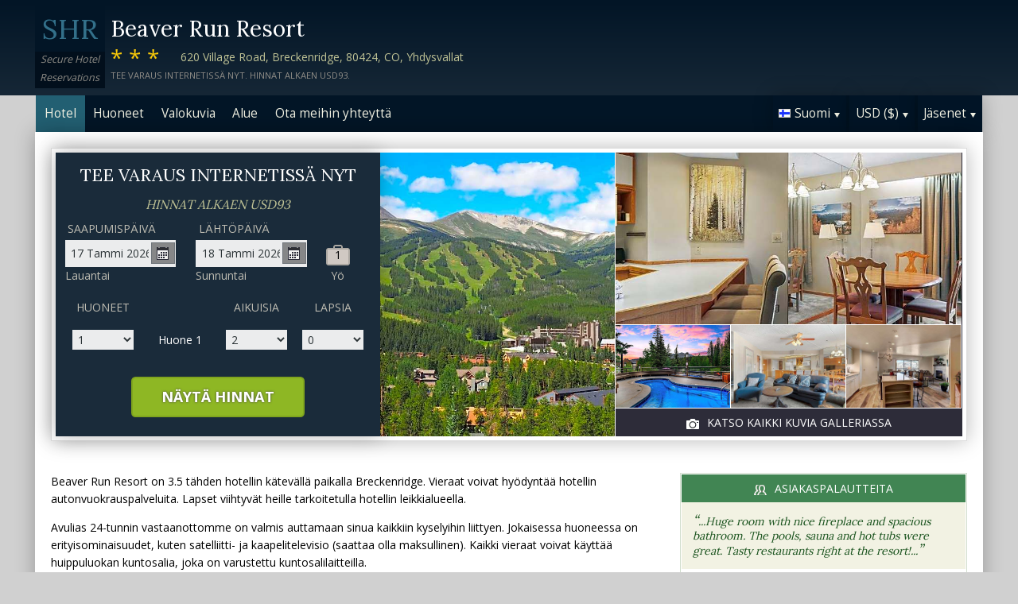

--- FILE ---
content_type: text/html;charset=UTF-8
request_url: http://www.beaverrunresortconferencecenter.com/index_fi.htm
body_size: 27139
content:
<!DOCTYPE html>
<html lang="fi">
    <head>
        <meta charset="UTF-8">
        <meta name="viewport" content="width=device-width, initial-scale=1, maximum-scale=1, maximum-scale=1">
        <meta name="description" content="&quot;Huge room with nice fireplace and spacious bathroom. The pools, sauna and hot tubs were great. Tasty restaurants right at the resort!...&quot;. Beaver Run Resort on 3.5 t&auml;hden hotellin k&auml;tev&auml;ll&auml; paikalla Breckenridge. Vieraat voivat hy&ouml;dynt&auml;&auml; hotellin autonvuokrauspalveluita. Varaa turvallisesti tällä verkkosivustolla.">
        
        <meta property="og:url" content="http://www.beaverrunresortconferencecenter.com/index_fi.htm">
<meta property="og:type" content="website">
<meta property="og:title" content="Beaver Run Resort, Breckenridge, Yhdysvallat. Hinnat alkaen USD93">
<meta property="og:image" content="https://images.travel-cdn.com/image/upload/s--GwIiAqrz--/c_limit,e_improve,fl_lossy.immutable_cache,h_940,q_auto:good,w_940/v1749814244/dfc43bdaffbd99a5c91ec02687d2a57db8b82a17?_a=BACAEuEv&atc=bc5da95f">
<meta property="og:description" content="Beaver Run Resort on 3.5 t&auml;hden hotellin k&auml;tev&auml;ll&auml; paikalla Breckenridge. Vieraat voivat hy&ouml;dynt&auml;&auml; hotellin autonvuokrauspalveluita. Lapset viihtyv&auml;t heille tarkoitetulla hotellin leikkialueella.Avulias 24-tunnin vastaanottomme on valmis auttamaan sinua kaikkiin kyselyihin liittyen. Jokaisessa huoneessa on erityisominaisuudet, kuten satelliitti- ja kaapelitelevisio (saattaa olla maksullinen). Kaikki vieraat voivat k&auml;ytt&auml;&auml; huippuluokan kuntosalia, joka on varustettu kuntosalilaitteilla. Etsitk&ouml; ruokapaikkaa? Kiinteist&ouml; tarjoaa v&auml;hint&auml;&auml;n yhden t&auml;yden palvelun ravintolan. Nauti tuoreesta kahvista huoneessasi olevalla kahvinkeittimell&auml;. Useimmissa huoneissa on j&auml;&auml;kaappi. Hotellissa oleva lahjakauppa on paras paikka etsi&auml; matkamuistoja viet&auml;viksi takaisin kotiin rakkaille. Hotellissa on vieraiden k&auml;ytett&auml;viss&auml; poreamme tai poreallas. Yst&auml;v&auml;llinen ja avulias concierge on aina valmis auttamaan liittyen kaikkiin kyselyihin.Jokaisessa vierashuoneessa on k&auml;ytett&auml;viss&auml; hiustenkuivain. Uinti on mahdollista vuoden ymp&auml;ri kiinteist&ouml;n sis&auml;tilojen uima-altaassa. J&auml;rjest&auml;mme p&auml;tevi&auml; lastenhoitopalveluja (saattaa olla maksullinen). Kun s&auml;&auml; sallii, ulkotiloissa oleva l&auml;mmitetty allas on t&auml;ydellinen rentoutumishetkiin. Hotellissa majoittuvien vieraiden k&auml;ytett&auml;viss&auml; on Sundries-kauppa.Jokaisessa huoneessa on her&auml;tyskello.  Useimmissa vierashuoneissa on mikroaaltouuni.Turvallisuuden ja mielenrauhan vuoksi jokaisessa huoneessa on kassakaappi. Varaa turvallisesti tällä verkkosivustolla.">
        <link rel="alternate" hreflang="en" href="http://www.beaverrunresortconferencecenter.com/">
<link rel="alternate" hreflang="fr" href="http://www.beaverrunresortconferencecenter.com/index_fr.htm">
<link rel="alternate" hreflang="de" href="http://www.beaverrunresortconferencecenter.com/index_de.htm">
<link rel="alternate" hreflang="es" href="http://www.beaverrunresortconferencecenter.com/index_es.htm">
<link rel="alternate" hreflang="nl" href="http://www.beaverrunresortconferencecenter.com/index_nl.htm">
<link rel="alternate" hreflang="it" href="http://www.beaverrunresortconferencecenter.com/index_it.htm">
<link rel="alternate" hreflang="ru" href="http://www.beaverrunresortconferencecenter.com/index_ru.htm">
<link rel="alternate" hreflang="pt" href="http://www.beaverrunresortconferencecenter.com/index_pt.htm">
<link rel="alternate" hreflang="no" href="http://www.beaverrunresortconferencecenter.com/index_no.htm">
<link rel="alternate" hreflang="sv" href="http://www.beaverrunresortconferencecenter.com/index_sv.htm">
<link rel="alternate" hreflang="fi" href="http://www.beaverrunresortconferencecenter.com/index_fi.htm">
<link rel="alternate" hreflang="da" href="http://www.beaverrunresortconferencecenter.com/index_da.htm">
<link rel="alternate" hreflang="zh" href="http://www.beaverrunresortconferencecenter.com/index_zh.htm">
<link rel="alternate" hreflang="ja" href="http://www.beaverrunresortconferencecenter.com/index_ja.htm">
<link rel="alternate" hreflang="cs" href="http://www.beaverrunresortconferencecenter.com/index_cs.htm">

        <link rel="canonical" href="http://www.beaverrunresortconferencecenter.com/index_fi.htm">
        <title>Beaver Run Resort, Breckenridge, Yhdysvallat. Hinnat alkaen USD93</title>

        <meta name="theme-color" content="#ffffff">

        <link rel="apple-touch-icon" sizes="180x180" href="/apple-touch-icon.png">
        <link rel="icon" type="image/png" sizes="32x32" href="/favicon-32x32.png">
        <link rel="icon" type="image/png" sizes="16x16" href="/favicon-16x16.png">

        <!-- Google Tag Manager -->
        <script>
        var dataLayer = [];
        </script>
        <script>(function(w,d,s,l,i){w[l]=w[l]||[];w[l].push({'gtm.start':
            new Date().getTime(),event:'gtm.js'});var f=d.getElementsByTagName(s)[0],
            j=d.createElement(s),dl=l!='dataLayer'?'&l='+l:'';j.async=true;j.src=
                'https://www.googletagmanager.com/gtm.js?id='+i+dl;f.parentNode.insertBefore(j,f);
        })(window,document,'script','dataLayer','GTM-M7XFLMR');</script>
        <!-- End Google Tag Manager -->

        <script src="https://code.iconify.design/iconify-icon/1.0.2/iconify-icon.min.js"></script>

        <link href='https://fonts.googleapis.com/css?family=Open+Sans:400,700&amp;subset=latin,cyrillic' rel='stylesheet' type='text/css'>
        <link href='https://fonts.googleapis.com/css?family=Lora:400,700&mp;subset=latin,cyrillic' rel='stylesheet' type='text/css'>

        <link href="/assets/css/fontawesome/css/fontawesome.min.css" rel="stylesheet">
        <link href="/assets/css/fontawesome/css/solid.min.css" rel="stylesheet">
        <link href="/assets/css/fontawesome/css/brands.min.css" rel="stylesheet">

        <link rel="stylesheet" href="https://cdnjs.cloudflare.com/ajax/libs/font-awesome/6.0.0/css/all.min.css">
        <link rel="stylesheet" href="https://www.h-rez.com/xml/config/boxicons/css/boxicons.min.css">
        <link rel="stylesheet" href="https://cdn-uicons.flaticon.com/uicons-solid-rounded/css/uicons-solid-rounded.css">
        <link rel='stylesheet' href='https://cdn-uicons.flaticon.com/2.6.0/uicons-regular-rounded/css/uicons-regular-rounded.css'>

        <link rel="stylesheet" type="text/css" href="/assets/css/royalslider/royalslider.css">
<link rel="stylesheet" type="text/css" href="/assets/css/royalslider/default/rs-default.css">
<link rel="stylesheet" type="text/css" href="/assets/css/custom-theme/jquery-ui-1.10.4.custom.min.css">
<link rel="stylesheet" type="text/css" href="/assets/css/jquery.jscrollpane.css">
<link rel="stylesheet" type="text/css" href="/assets/css/core-1767791728213.css">


        
    </head>
    <body>
        
        

        <!-- Google Tag Manager (noscript) -->
        <noscript><iframe src="https://www.googletagmanager.com/ns.html?id=GTM-M7XFLMR"
            height="0" width="0" style="display:none;visibility:hidden"></iframe></noscript>
        <!-- End Google Tag Manager (noscript) -->

        <header>
            <div class="inner">
                <div class="logo">
                    <div class="line-1">SHR</div>
<div class="line-2">Secure Hotel</div>
<div class="line-3">Reservations</div>
                </div>

                <div class="name-rating-container">
                    <h1 class="hotel-name">Beaver Run Resort</h1>
                    <span class="ratings">***</span> <div class="address-container"><span class="address">620 Village Road, Breckenridge, 80424, CO, Yhdysvallat</span></div>
                    <div class="strap">Tee varaus Internetissä nyt. Hinnat alkaen USD93.</div>
                </div>
            </div>
        </header>

        <nav>
    <div class="inner">
        <ul>
            <li class="index tab-active"><a href="/index_fi.htm">Hotel</a></li><li class="rooms tab-inactive"><a href="/rooms_fi.htm">Huoneet</a></li><li class="album view-photo-album"><span class="view-photo-album">Valokuvia</span></li><li class="location tab-inactive"><a href="/location_fi.htm">Alue</a></li><li class="contact tab-inactive"><a class="nav-contact-us contact_us" href="/contact_fi.htm">Ota meihin yhteyttä </a></li>
        </ul>

        <div class="menu-container">
            <ul class="menu locale">
	<li class="active"><span class="flag flag-fi" data-language="fi"></span><span class="language">Suomi</span><span class="arrow down"></span></li>
	<ul class="options">
		<li data-locale="en_US" data-language="English"><span class="flag flag-en"></span><span class="language">English</span></li>
		<li data-locale="fr_FR" data-language="Français"><span class="flag flag-fr"></span><span class="language">Français</span></li>
		<li data-locale="de_DE" data-language="Deutsch"><span class="flag flag-de"></span><span class="language">Deutsch</span></li>
		<li data-locale="es_ES" data-language="Español"><span class="flag flag-es"></span><span class="language">Español</span></li>
		<li data-locale="it_IT" data-language="Italiano"><span class="flag flag-it"></span><span class="language">Italiano</span></li>
		<li data-locale="nl_NL" data-language="Nederlands"><span class="flag flag-nl"></span><span class="language">Nederlands</span></li>
		<li data-locale="ru_RU" data-language="Pyccкий"><span class="flag flag-ru"></span><span class="language">Pyccкий</span></li>
    <li data-locale="cs_CS" data-language="Čeština"><span class="flag flag-cs"></span><span class="language">Čeština</span></li>
		<li data-locale="sv_SE" data-language="Svenska"><span class="flag flag-sv"></span><span class="language">Svenska</span></li>
		<li data-locale="pt_BR" data-language="Português"><span class="flag flag-pt"></span><span class="language">Português</span></li>
		<li data-locale="no_NO" data-language="Norsk"><span class="flag flag-no"></span><span class="language">Norsk</span></li>
		<li data-locale="fi_FI" data-language="Suomi"><span class="flag flag-fi"></span><span class="language">Suomi</span></li>
		<li data-locale="da_DK" data-language="Dansk"><span class="flag flag-da"></span><span class="language">Dansk</span></li>
    <li data-locale="zh_CN" data-language="简体中文"><span class="flag flag-zh"></span><span class="language">简体中文</span></li>
    <li data-locale="ja_JP" data-language="日本語"><span class="flag flag-ja"></span><span class="language">日本語</span></li>
	</ul>
</ul>
            <ul class="menu currency">
	<li class="active"><span class="code">USD</span> <span class="symbol">($)</span><span class="arrow down"></span></li>
  <ul class="options">
    <li data-currency="USD" data-symbol="$">USD <span>($)</span></li><li data-currency="EUR" data-symbol="€">EUR <span>(€)</span></li><li data-currency="GBP" data-symbol="£">GBP <span>(£)</span></li><li data-currency="AED" data-symbol="د.إ">AED <span>(د.إ)</span></li><li data-currency="ARS" data-symbol="$">ARS <span>($)</span></li><li data-currency="AUD" data-symbol="$">AUD <span>($)</span></li><li data-currency="BRL" data-symbol="R$">BRL <span>(R$)</span></li><li data-currency="CAD" data-symbol="$">CAD <span>($)</span></li><li data-currency="CHF" data-symbol="CHF">CHF <span>(CHF)</span></li><li data-currency="CNY" data-symbol="¥">CNY <span>(¥)</span></li><li data-currency="DKK" data-symbol="kr">DKK <span>(kr)</span></li><li data-currency="HKD" data-symbol="HK$">HKD <span>(HK$)</span></li><li data-currency="ILS" data-symbol="₪">ILS <span>(₪)</span></li><li data-currency="INR" data-symbol="₹">INR <span>(₹)</span></li><li data-currency="JPY" data-symbol="¥">JPY <span>(¥)</span></li><li data-currency="KRW" data-symbol="₩">KRW <span>(₩)</span></li><li data-currency="MXN" data-symbol="Mex$">MXN <span>(Mex$)</span></li><li data-currency="NOK" data-symbol="kr">NOK <span>(kr)</span></li><li data-currency="NZD" data-symbol="NZ$">NZD <span>(NZ$)</span></li><li data-currency="RUB" data-symbol="руб ">RUB <span>(руб )</span></li><li data-currency="SEK" data-symbol="kr">SEK <span>(kr)</span></li><li data-currency="SGD" data-symbol="$">SGD <span>($)</span></li>
	</ul>
</ul>
            <ul class="menu members">
                <li class="active"><span class="text">Jäsenet</span><span class="arrow down"></span></a></li>
                <ul class="options">
                    <li class="action" data-source="nav_members_login" data-action="login">Kirjaudu tilillesi</li>
                </ul>
            </ul>
        </div>
    </div>
</nav>

        <main>
            <script>
var com = com || {};
com.shr = com.shr || {};

com.shr.settings = {"language":"fi","locale":"fi_FI","hotel_id":"8073957","hotel_name":"Beaver Run Resort","perma_link":"","search_params":{"check_in":"20260117","check_out":"20260118","room_group":[{"adults":"2","children":false}]},"i18n":{"i18n_NIGHTS":"y\u00f6ta","i18n_NIGHT":"y\u00f6","i18n_ADULTS":"Aikuisia","i18n_CHILDREN":"Lapsia","i18n_MONDAY":"Maanantai","i18n_TUESDAY":"Tiistai","i18n_WEDNESDAY":"Keskiviikko","i18n_THURSDAY":"Torstai","i18n_FRIDAY":"Perjantai","i18n_SATURDAY":"Lauantai","i18n_SUNDAY":"Sunnuntai","i18n_PLEASE_PROVIDE_AGES":"Anna kussakin huoneessa majoittuvan lapsen ik\u00e4 matkustusajankohtana.","i18n_PLEASE_WAIT":"Odota hetkinen...","i18n_PLEASE_PROVIDE_CHECK_IN_DATE":"Anna tulop\u00e4iv\u00e4","i18n_PLEASE_PROVIDE_NAME":"== Please provide your name==","i18n_PLEASE_PROVIDE_PHONE":"Anna kelvollinen puhelinnumero","i18n_PLEASE_PROVIDE_YOUR_EMAIL":"Anna s\u00e4hk\u00f6postiosoitteesi","i18n_PLEASE_PROVIDE_YOUR_COUNTRY":"Ole hyv\u00e4 ja valitse maasi","i18n_THANK_YOU_SHORT":"Kiitos palautteestasi! ","i18n_YOUR_MESSAGE_HAS":"Viestisi on l\u00e4hetetty","i18n_MEMBERS":"J\u00e4senet","i18n_FIRST_NAME":"Etunimi","i18n_LAST_NAME":"Sukunimi","i18n_LOGIN":"Kirjaudu tilillesi","i18n_LOGOUT":"Kirjautua ulos","i18n_REGISTER":"Rekister\u00f6idy","i18n_EMAIL_ADDRESS":"S\u00e4hk\u00f6postiosoite","i18n_PASSWORD":"Salasana","i18n_TO_CONTINUE_PLEASE_CHECK":"Tarkista seuraavat kohdat, niin p\u00e4\u00e4set jatkamaan","i18n_DATA_MISSING":"Tiedot puuttuvat","i18n_PLEASE_FILL":"T\u00e4yt\u00e4 lomake","i18n_ALREADY_REGISTERED":"Jo rekister\u00f6ity","i18n_PLEASE_CHECK_DETAILS":"Tarkista tiedot. Unohditko salasanasi?","i18n_RESET_PASSWORD":"Nollaa salasana","i18n_YOUR_PASSWORD_HAS_BEEN_RESET":"Salasana on palautettu","i18n_PLEASE_VERIFY_YOUR_ACCOUNT":"Vahvista tilisi napsauttamalla vahvistuss\u00e4hk\u00f6posti linkki\u00e4","i18n_LOST_PASSWORD":"Kadonnut Salasana?","i18n_TO_COMPLETE_RESET_PROCESS":"Jos haluat suorittaa salasanan palautusprosessin loppuun, tarkista l\u00e4hett\u00e4m\u00e4si s\u00e4hk\u00f6postiviestit. Se sis\u00e4lt\u00e4\u00e4 linkin, jonka sinun t\u00e4ytyy napsauttaa, kun haluat palauttaa salasanasi.","i18n_PLEASE_REGISTER_SAVING":"Ole hyv\u00e4 ja rekister\u00f6idy saadaksesi p\u00e4\u00e4syn erikoishintaan ja s\u00e4\u00e4st\u00e4t jopa ==PC_SAVING==% t\u00e4st\u00e4 varauksesta","i18n_PLEASE_REGISTER":"Ole hyv\u00e4 ja rekister\u00f6idy saadaksesi p\u00e4\u00e4syn erikoishintaan","i18n_PLEASE_PROVIDE_ACTION":"T\u00e4yt\u00e4 kaikki pakolliset kent\u00e4t (*)","i18n_UNABLE_TO_GET_ROUTE":"Ei saada reittiohjeet","i18n_VIEW_MORE":"N\u00e4yt\u00e4 lis\u00e4\u00e4","i18n_VIEW_LESS":"N\u00e4yt\u00e4 v\u00e4hemm\u00e4n"},"city":"Breckenridge","link_prefix":null,"location":{"latitude":39.47396851,"longitude":-106.05185},"openweathermap":{"api_key":"3966a54a827a238db23122c888e741bd","units":"F"},"geoip":{"country_name":"United States","city":"Columbus","country_code":"US","continent_code":"NA","latitude":39.9625,"longitude":-83.0061},"eu_visitor":false,"redirect_index_search":false,"nt_hotel_id":"lpa6f79","currency_code":"USD"}
</script>

<script>
dataLayer.push({"page":"\/"});
</script>

<script type="application/ld+json">
{
    "@context": "https://schema.org",
    "@type": "Resort",
    "@id": "http://www.beaverrunresortconferencecenter.com/#hotel",
    "inLanguage": "fi",
    "name": "Beaver Run Resort",
    "url": "http://www.beaverrunresortconferencecenter.com/index_fi.htm",
    "image": "https://images.getaroom-cdn.com/image/upload/s--GwIiAqrz--/c_limit,e_improve,fl_lossy.immutable_cache,h_940,q_auto:good,w_940/v1749814244/dfc43bdaffbd99a5c91ec02687d2a57db8b82a17?_a=BACAEuEv&atc=bc5da95f",
    "description": "Beaver Run Resort on 3.5 t\u00e4hden hotellin k\u00e4tev\u00e4ll\u00e4 paikalla Breckenridge. Vieraat voivat hy\u00f6dynt\u00e4\u00e4 hotellin autonvuokrauspalveluita. Lapset viihtyv\u00e4t heille tarkoitetulla hotellin leikkialueella.Avulias 24-tunnin vastaanottomme on valmis auttamaan sinua kaikkiin kyselyihin liittyen. Jokaisessa huoneessa on erityisominaisuudet, kuten satelliitti- ja kaapelitelevisio (saattaa olla maksullinen). Kaikki vieraat voivat k\u00e4ytt\u00e4\u00e4 huippuluokan kuntosalia, joka on varustettu kuntosalilaitteilla. Etsitk\u00f6 ruokapaikkaa? Kiinteist\u00f6 tarjoaa v\u00e4hint\u00e4\u00e4n yhden t\u00e4yden palvelun ravintolan. Nauti tuoreesta kahvista huoneessasi olevalla kahvinkeittimell\u00e4. Useimmissa huoneissa on j\u00e4\u00e4kaappi. Hotellissa oleva lahjakauppa on paras paikka etsi\u00e4 matkamuistoja viet\u00e4viksi takaisin kotiin rakkaille. Hotellissa on vieraiden k\u00e4ytett\u00e4viss\u00e4 poreamme tai poreallas. Yst\u00e4v\u00e4llinen ja avulias concierge on aina valmis auttamaan liittyen kaikkiin kyselyihin.Jokaisessa vierashuoneessa on k\u00e4ytett\u00e4viss\u00e4 hiustenkuivain. Uinti on mahdollista vuoden ymp\u00e4ri kiinteist\u00f6n sis\u00e4tilojen uima-altaassa. J\u00e4rjest\u00e4mme p\u00e4tevi\u00e4 lastenhoitopalveluja (saattaa olla maksullinen). Kun s\u00e4\u00e4 sallii, ulkotiloissa oleva l\u00e4mmitetty allas on t\u00e4ydellinen rentoutumishetkiin. Hotellissa majoittuvien vieraiden k\u00e4ytett\u00e4viss\u00e4 on Sundries-kauppa.Jokaisessa huoneessa on her\u00e4tyskello.  Useimmissa vierashuoneissa on mikroaaltouuni.Turvallisuuden ja mielenrauhan vuoksi jokaisessa huoneessa on kassakaappi.  Tarjoamme maksuttoman Internet-yhteyden julkisissa tiloissa.Pankkiautomaatti sijaitsee hotellin tiloissa. Nauti tenniksest\u00e4 hotellin tiloissa. Tenniskenttien k\u00e4ytt\u00e4minen saattaa sis\u00e4lt\u00e4\u00e4 lis\u00e4maksun. Lis\u00e4viihdykett\u00e4 etsiv\u00e4t vieraat voivat nauttia hotellin pelihuoneesta.Pesulapalvelut saattavat olla k\u00e4ytett\u00e4viss\u00e4 lis\u00e4maksusta. Tupakointi on t\u00e4ysin kielletty\u00e4 koko kiinteist\u00f6ss\u00e4. Vieraille on tarjolla laaja valikoima alkoholipitoisia ja alkoholittomia virvokkeita hotellin aulassa/baarissa.",
    "logo": "https://www.h-rez.com/img/logo_hr.jpg",
    "priceRange": "$$$",
    "petsAllowed": false,
    "starRating": {
        "@type": "Rating",
        "ratingValue": 3.5,
        "bestRating": 5
    },
    "address": {
        "@type": "PostalAddress",
        "streetAddress": "620 Village Road",
        "addressLocality": "Breckenridge",
        "addressRegion": "Colorado",
        "postalCode": "80424",
        "addressCountry": "US"
    },
    "geo": {
        "@type": "GeoCoordinates",
        "latitude": 39.47396851,
        "longitude": -106.05185
    },
    "checkinTime": "16:00",
    "checkoutTime": "11:00",
    "amenityFeature": [
        {
            "@type": "LocationFeatureSpecification",
            "name": "Autonvuokraus",
            "value": true
        },
        {
            "@type": "LocationFeatureSpecification",
            "name": "Lasten leikkialue",
            "value": true
        },
        {
            "@type": "LocationFeatureSpecification",
            "name": "24 tunnin vastaanotto",
            "value": true
        },
        {
            "@type": "LocationFeatureSpecification",
            "name": "Kaapeli-/satelliittitelevisio",
            "value": true
        },
        {
            "@type": "LocationFeatureSpecification",
            "name": "Kuntosali",
            "value": true
        },
        {
            "@type": "LocationFeatureSpecification",
            "name": "Ravintola",
            "value": true
        },
        {
            "@type": "LocationFeatureSpecification",
            "name": "Kahvinkeitin",
            "value": true
        },
        {
            "@type": "LocationFeatureSpecification",
            "name": "J\u00e4\u00e4kaappi",
            "value": true
        },
        {
            "@type": "LocationFeatureSpecification",
            "name": "Lahjakauppa",
            "value": true
        },
        {
            "@type": "LocationFeatureSpecification",
            "name": "Poreallas tai kylpyl\u00e4",
            "value": true
        },
        {
            "@type": "LocationFeatureSpecification",
            "name": "Concierge-palvelu",
            "value": true
        },
        {
            "@type": "LocationFeatureSpecification",
            "name": "Hiustenkuivain",
            "value": true
        },
        {
            "@type": "LocationFeatureSpecification",
            "name": "Uima-allas sis\u00e4tiloissa",
            "value": true
        },
        {
            "@type": "LocationFeatureSpecification",
            "name": "Lastenhoitopalvelut",
            "value": true
        },
        {
            "@type": "LocationFeatureSpecification",
            "name": "Uima-allas ulkotiloissa",
            "value": true
        },
        {
            "@type": "LocationFeatureSpecification",
            "name": "Sundries-kauppa",
            "value": true
        },
        {
            "@type": "LocationFeatureSpecification",
            "name": "Her\u00e4tyskello",
            "value": true
        },
        {
            "@type": "LocationFeatureSpecification",
            "name": "Mikroaaltouuni",
            "value": true
        },
        {
            "@type": "LocationFeatureSpecification",
            "name": "Kassakaappi huoneessa",
            "value": true
        },
        {
            "@type": "LocationFeatureSpecification",
            "name": "Ilmainen Internet-yhteys julkisissa tiloissa",
            "value": true
        },
        {
            "@type": "LocationFeatureSpecification",
            "name": "Pankkiautomaatti",
            "value": true
        },
        {
            "@type": "LocationFeatureSpecification",
            "name": "Tenniskentt\u00e4",
            "value": true
        },
        {
            "@type": "LocationFeatureSpecification",
            "name": "Pelihuone",
            "value": true
        },
        {
            "@type": "LocationFeatureSpecification",
            "name": "Pesupalvelut",
            "value": true
        },
        {
            "@type": "LocationFeatureSpecification",
            "name": "Tupakointi on kielletty\u00e4 kiinteist\u00f6ss\u00e4",
            "value": true
        },
        {
            "@type": "LocationFeatureSpecification",
            "name": "Aula/baari",
            "value": true
        }
    ],
    "room": [
        {
            "@type": "Room",
            "@id": "http://www.beaverrunresortconferencecenter.com/rooms_fi.htm#large-studio-with-balcony",
            "url": "http://www.beaverrunresortconferencecenter.com/rooms_fi.htm#large-studio-with-balcony",
            "inLanguage": "fi",
            "name": "Large Studio with Balcony",
            "description": "A balcony, a seating area with a fireplace and a kitchenette are featured in this spacious studio. An private bathroom is also included."
        },
        {
            "@type": "Room",
            "@id": "http://www.beaverrunresortconferencecenter.com/rooms_fi.htm#two-bedroom-suite",
            "url": "http://www.beaverrunresortconferencecenter.com/rooms_fi.htm#two-bedroom-suite",
            "inLanguage": "fi",
            "name": "Two-Bedroom Suite",
            "description": "A balcony, a seating area with a fireplace and a kitchen are featured in this suite. An private bathroom is also included."
        },
        {
            "@type": "Room",
            "@id": "http://www.beaverrunresortconferencecenter.com/rooms_fi.htm#one-bedroom-suite",
            "url": "http://www.beaverrunresortconferencecenter.com/rooms_fi.htm#one-bedroom-suite",
            "inLanguage": "fi",
            "name": "One-Bedroom Suite",
            "description": "A balcony, a seating area with a fireplace and a kitchen are featured in this suite. An private bathroom is also included."
        }
    ]
}
</script>

<div class="content">
    <div class="hero-container" >
    
    <div class="hero-montage">
  <img src="https://images.getaroom-cdn.com/image/upload/s--GwIiAqrz--/c_limit,e_improve,fl_lossy.immutable_cache,h_940,q_auto:good,w_940/v1749814244/dfc43bdaffbd99a5c91ec02687d2a57db8b82a17?_a=BACAEuEv&atc=bc5da95f" class="no-show">
	<div class="image main image-1" data-image="https://images.getaroom-cdn.com/image/upload/s--GwIiAqrz--/c_limit,e_improve,fl_lossy.immutable_cache,h_940,q_auto:good,w_940/v1749814244/dfc43bdaffbd99a5c91ec02687d2a57db8b82a17?_a=BACAEuEv&atc=bc5da95f"></div>

	<div class="minor">
		<div class="image medium image-2" data-image="https://images.getaroom-cdn.com/image/upload/s--DgUf4hgU--/c_limit,e_improve,fl_lossy.immutable_cache,h_940,q_auto:good,w_940/v1763508673/d00aa1592ffa1cd37221ff9811d35af056d8b6ce?_a=BACAEuEv&atc=bc5da95f"></div>
		<div>
			<div class="image small image-3" style="background-image: url(https://images.getaroom-cdn.com/image/upload/s--wMcyW5E6--/c_limit,e_improve,fl_lossy.immutable_cache,h_940,q_auto:good,w_940/v1749814244/f9ab20ca6e7d6ff11fea6d1814ac5d6c9fdee598?_a=BACAEuEv&atc=bc5da95f)"></div>
			<div class="image small image-4" style="background-image: url(https://images.getaroom-cdn.com/image/upload/s--Sx4CexpE--/c_limit,e_improve,fl_lossy.immutable_cache,h_940,q_auto:good,w_940/v1763508673/b05f3fa3eacd928d7cf038d0bd8f95e3690dc058?_a=BACAEuEv&atc=bc5da95f)"></div>
			<div class="image small image-5" style="background-image: url(https://images.getaroom-cdn.com/image/upload/s--E5oWmPL2--/c_limit,e_improve,fl_lossy.immutable_cache,h_940,q_auto:good,w_940/v1763508673/8df58ce862d8598afa544e3ca36a0464ea31d197?_a=BACAEuEv&atc=bc5da95f)"></div>
		</div>
		<div class="view-photo-album"><span class="icon"></span>Katso kaikki kuvia galleriassa</div>
	</div>
</div>
    <div class="search-form">
  <h2 class="header non_en">Tee varaus Internetissä nyt<br><span class="non_en_rate">Hinnat alkaen <span class="rate">USD93</span></span></h2>

	<div class="stay-dates">
		<!-- Check in date -->
		<div class="date check-in">
			<label for="check-in" class="fi">Saapumispäivä</label>
			<div class="container">
				<input id="check-in" readonly="true" type="text" placeholder="MM/DD/YYYY"><span class="icon"></span>
			</div>
			<div class="weekday"></div>
		</div>

		<!-- Check out date -->
		<div class="date check-out">
			<label for="check-out" class="fi">Lähtöpäivä</label>
			<div class="container">
				<input id="check-out" readonly="true" type="text" placeholder="MM/DD/YYYY"><span class="icon"></span>
			</div>
			<div class="weekday"></div>
		</div>

		<!-- Nights -->
		<div class="nights">
		<div class="night-count"></div>
    <span class="nights-word">yöta</span>
		</div>
	</div>

  <!-- Rooms and guests summary -->
  <div class="rooms-and-guests-summary">
    1 Huone kanssa 2 Aikuisia    <span class="change-link">Muuta hakua</span>
  </div>
	<!-- Rooms and guests -->
	<div class="rooms-and-guests">
		<div class="row labels">
			<div class="cell"><label for="rooms">Huoneet</label>
			</div><div class="cell">

			</div><div class="cell">
				<label for="room-==ROOM_NUMBER==-adults">Aikuisia</label>
			</div><div class="cell">
				<label for="room-==ROOM_NUMBER==-children">Lapsia</label>
			</div>
		</div>
	</div>

	<div class="button-container">
		<span class="button check-rates">Näytä hinnat</span>
	</div>
</div>

<!-- Room templates -->
<div class="template row room-1">
	<div class="cell">

		<select id="rooms" class="rooms">
			<option>1</option>
			<option>2</option>
			<option>3</option>
			<option>4</option>
			<option>5</option>
			<option>6</option>
			<option>7</option>
			<option>8</option>
			<option value="9">9+</option>
		</select>

	</div><div class="cell">
		Huone <span class="room-number"></span>
	</div><div class="cell">

		<select class="adults">
			<option>1</option>
			<option selected>2</option>
			<option>3</option>
			<option>4</option>
		</select>
	</div><div class="cell">

		<select class="children">
			<option>0</option>
			<option>1</option>
			<option>2</option>
			<option>3</option>
		</select>
	</div>

	<div class="row child-ages">
		<div class="cell span-2">
			<label>Ikä sisäänkirjauduttaessa</label>
		</div><div class="cell span-2">

				<select class="child-age" data-child="1">
					<option>-?-</option>
					<option value="0">&lt;1</option>
					<option>1</option>
					<option>2</option>
					<option>3</option>
					<option>4</option>
					<option>5</option>
					<option>6</option>
					<option>7</option>
					<option>8</option>
					<option>9</option>
					<option>10</option>
					<option>11</option>
					<option>12</option>
					<option>13</option>
					<option>14</option>
					<option>15</option>
					<option>16</option>
					<option>17</option>
				</select>

				<select class="child-age" data-child="2">
					<option>-?-</option>
					<option value="0">&lt;1</option>
					<option>1</option>
					<option>2</option>
					<option>3</option>
					<option>4</option>
					<option>5</option>
					<option>6</option>
					<option>7</option>
					<option>8</option>
					<option>9</option>
					<option>10</option>
					<option>11</option>
					<option>12</option>
					<option>13</option>
					<option>14</option>
					<option>15</option>
					<option>16</option>
					<option>17</option>
				</select>

				<select class="child-age" data-child="3">
					<option>-?-</option>
					<option value="0">&lt;1</option>
					<option>1</option>
					<option>2</option>
					<option>3</option>
					<option>4</option>
					<option>5</option>
					<option>6</option>
					<option>7</option>
					<option>8</option>
					<option>9</option>
					<option>10</option>
					<option>11</option>
					<option>12</option>
					<option>13</option>
					<option>14</option>
					<option>15</option>
					<option>16</option>
					<option>17</option>
				</select>

		</div>
	</div>
</div>

<div class="template row room">
	<div class="cell">

	</div><div class="cell">
		Huone <span class="room-number"></span>
	</div><div class="cell">

		<select class="adults">
			<option>1</option>
			<option selected>2</option>
			<option>3</option>
			<option>4</option>
		</select>
	</div><div class="cell">

		<select class="children">
			<option>0</option>
			<option>1</option>
			<option>2</option>
			<option>3</option>
		</select>
	</div>

	<div class="row child-ages">
		<div class="cell span-2">
			<label>Ikä sisäänkirjauduttaessa</label>
		</div><div class="cell span-2">

				<select class="child-age" data-child="1">
					<option>-?-</option>
					<option value="0">&lt;1</option>
					<option>1</option>
					<option>2</option>
					<option>3</option>
					<option>4</option>
					<option>5</option>
					<option>6</option>
					<option>7</option>
					<option>8</option>
					<option>9</option>
					<option>10</option>
					<option>11</option>
					<option>12</option>
					<option>13</option>
					<option>14</option>
					<option>15</option>
					<option>16</option>
					<option>17</option>
				</select>

				<select class="child-age" data-child="2">
					<option>-?-</option>
					<option value="0">&lt;1</option>
					<option>1</option>
					<option>2</option>
					<option>3</option>
					<option>4</option>
					<option>5</option>
					<option>6</option>
					<option>7</option>
					<option>8</option>
					<option>9</option>
					<option>10</option>
					<option>11</option>
					<option>12</option>
					<option>13</option>
					<option>14</option>
					<option>15</option>
					<option>16</option>
					<option>17</option>
				</select>

				<select class="child-age" data-child="3">
					<option>-?-</option>
					<option value="0">&lt;1</option>
					<option>1</option>
					<option>2</option>
					<option>3</option>
					<option>4</option>
					<option>5</option>
					<option>6</option>
					<option>7</option>
					<option>8</option>
					<option>9</option>
					<option>10</option>
					<option>11</option>
					<option>12</option>
					<option>13</option>
					<option>14</option>
					<option>15</option>
					<option>16</option>
					<option>17</option>
				</select>

		</div>
	</div>
</div>
    
</div>

    <div class="breadcrumbs-and-social">
        <span class="breadcrumbs">&nbsp;</span>
        <div class="social"></div>
    </div>

    <div class="col content">
        
        <section class="hotel-description">
            <div class="content">
                <p>Beaver Run Resort on 3.5 tähden hotellin kätevällä paikalla Breckenridge. Vieraat voivat hyödyntää hotellin autonvuokrauspalveluita. Lapset viihtyvät heille tarkoitetulla hotellin leikkialueella.</p><p>Avulias 24-tunnin vastaanottomme on valmis auttamaan sinua kaikkiin kyselyihin liittyen. Jokaisessa huoneessa on erityisominaisuudet, kuten satelliitti- ja kaapelitelevisio (saattaa olla maksullinen). Kaikki vieraat voivat käyttää huippuluokan kuntosalia, joka on varustettu kuntosalilaitteilla.</p><p> Etsitkö ruokapaikkaa? Kiinteistö tarjoaa vähintään yhden täyden palvelun ravintolan. </p><p>Nauti tuoreesta kahvista huoneessasi olevalla kahvinkeittimellä. Useimmissa huoneissa on jääkaappi. Hotellissa oleva lahjakauppa on paras paikka etsiä matkamuistoja vietäviksi takaisin kotiin rakkaille.</p><p> Hotellissa on vieraiden käytettävissä poreamme tai poreallas. Ystävällinen ja avulias concierge on aina valmis auttamaan liittyen kaikkiin kyselyihin.</p><p>Jokaisessa vierashuoneessa on käytettävissä hiustenkuivain. Uinti on mahdollista vuoden ympäri kiinteistön sisätilojen uima-altaassa. Järjestämme päteviä lastenhoitopalveluja (saattaa olla maksullinen).</p><p> Kun sää sallii, ulkotiloissa oleva lämmitetty allas on täydellinen rentoutumishetkiin. Hotellissa majoittuvien vieraiden käytettävissä on Sundries-kauppa.</p><p>Jokaisessa huoneessa on herätyskello.  Useimmissa vierashuoneissa on mikroaaltouuni.</p><p>Turvallisuuden ja mielenrauhan vuoksi jokaisessa huoneessa on kassakaappi.  Tarjoamme maksuttoman Internet-yhteyden julkisissa tiloissa.</p><p>Pankkiautomaatti sijaitsee hotellin tiloissa. Nauti tenniksestä hotellin tiloissa. Tenniskenttien käyttäminen saattaa sisältää lisämaksun. Lisäviihdykettä etsivät vieraat voivat nauttia hotellin pelihuoneesta.</p><p>Pesulapalvelut saattavat olla käytettävissä lisämaksusta. Tupakointi on täysin kiellettyä koko kiinteistössä. Vieraille on tarjolla laaja valikoima alkoholipitoisia ja alkoholittomia virvokkeita hotellin aulassa/baarissa.</p>
            </div>
            <div class="view-more-less"><span data-state="less">Näytä lisää &raquo;</span></div>
        </section>
        <style type="text/css">
	.qas {
  margin-top: 3.333em;
  padding-top: 2.916em;
  border-top: solid 0.083em #CDC7C1;
		
	}
	
.qas-heading {
	margin-bottom: 1.667em;
  font-size: 25px;
  color: #8E8C86;
	}
</style>



	<div class="qas">
	<h2 class="heading qas-heading">Beaver Run Resort Kysymykset ja Vastaukset</h2> 
<link rel="stylesheet" href="https://www.h-rez.com/xml/widgets/nt_ai_widget.css">

<div
    class="ai-v3-widget"
    id="ai-v3-widget"
    data-hotel-id="lpa6f79"
    data-endpoint="aHR0cHM6Ly93d3cuaC1yZXouY29tL3htbC93aWRnZXRzL250X2FpX3dpZGdldF9oYW5kbGVyLnBocA=="
>
    <div class="ai-v3-input-row">
        <div class="ai-v3-logo">
            <img src="https://www.h-rez.com/img/logo_hr_sm.jpg" alt="HR logo">
        </div>
        <div class="ai-v3-input-wrapper">
            <input
                type="text"
                class="ai-v3-input"
                id="ai-v3-input"
                placeholder="Virtuaaliavustaja. Kysy kysymys tästä majoituksesta..."
                autocomplete="off"
                inputmode="text"
                maxlength="150"
            >
        </div>
        <button
            type="button"
            class="ai-v3-submit"
            id="ai-v3-submit"
            disabled
            aria-label="Ask about this hotel"
        >
            <span class="ai-v3-arrow">&#8593;</span>
        </button>
    </div>

    <div class="ai-v3-answer" id="ai-v3-answer"></div>
</div>

<script>
(function() {
    const w = document.getElementById('ai-v3-widget');
    if (!w) return;

    const hId       = w.getAttribute('data-hotel-id') || '';
    const endpointB = w.getAttribute('data-endpoint') || '';
    const inputEl   = document.getElementById('ai-v3-input');
    const submitEl  = document.getElementById('ai-v3-submit');
    const answerBox = document.getElementById('ai-v3-answer');

	const currentLanguage = "fi";
	
    if (!inputEl || !submitEl || !answerBox || !hId || !endpointB) return;

    const ENDPOINT = atob(endpointB);
    const MIN_LEN  = 5;
    const MAX_LEN  = 150;
    const DEFAULT_PLACEHOLDER = 'Virtuaaliavustaja. Kysy kysymys tästä majoituksesta...';
    const LOADING_PLACEHOLDER = 'Vastausta luodaan… Odota hetki.';

    // Language info from PHP for "Reply in ..."
    const LANG_CODE        = 'fi';
    const REPLY_LANG_NAME  = 'Finnish';

    function stripSpecialChars(str) {
        try {
            return (str || '').replace(/[^\p{L}0-9\s,?.]/gu, '');
        } catch (e) {
            return (str || '').replace(/[^A-Za-z0-9\s,?.]/g, '');
        }
    }

    function escapeHtml(str) {
        return (str || '')
            .replace(/&/g, '&amp;')
            .replace(/</g, '&lt;')
            .replace(/>/g, '&gt;')
            .replace(/"/g, '&quot;')
            .replace(/'/g, '&#039;');
    }

    function updateButtonState() {
        let raw = inputEl.value || '';
        if (raw.length > MAX_LEN) {
            raw = raw.substring(0, MAX_LEN);
            inputEl.value = raw;
        }
        let cleaned = stripSpecialChars(raw);
        if (cleaned !== raw) {
            inputEl.value = cleaned;
        }
        cleaned = cleaned.trim();
        if (cleaned.length >= MIN_LEN && !submitEl.dataset.locked) {
            submitEl.disabled = false;
        } else {
            submitEl.disabled = true;
        }
    }

    function showAnswer(question, answer, isError) {
        answerBox.style.display = 'block';

        const qHtml = escapeHtml(question || '');
        const aHtml = (answer || '');
        const errorClass = isError ? ' ai-v3-error' : '';

        answerBox.innerHTML = ''
            + '<div class="ai-v3-answer-inner">'
            + '  <div class="ai-v3-answer-icon-row">'
            + '    <div class="ai-v3-answer-texts">'
            + (qHtml
                ? '      <div class="ai-v3-label-row">'
                  + '        <span class="ai-v3-label-icon">'
                  + '          <svg width="18" height="18" viewBox="0 0 24 24" fill="none"'
                  + '               stroke="#555" stroke-width="2" stroke-linecap="round"'
                  + '               stroke-linejoin="round">'
                  + '            <path d="M21 11.5a8.38 8.38 0 0 1-.9 3.8 8.5 8.5 0 0 1-7.6 4.7 8.38 8.38 0 0 1-3.8-.9L3 21l1.9-5.7a8.38 8.38 0 0 1-.9-3.8 8.5 8.5 0 1 1 17 0z"/>'
                  + '          </svg>'
                  + '        </span>'
                  + '        <span class="ai-v3-label-text">Question</span>'
                  + '      </div>'
                  + '      <div class="ai-v3-question-text">&ldquo;' + qHtml + '&rdquo;</div>'
                : '')
            + '      <div class="ai-v3-label-row">'
            + '        <span class="ai-v3-label-icon">'
            + '          <svg width="18" height="18" viewBox="0 0 24 24" fill="none"'
            + '               stroke="#555" stroke-width="2" stroke-linecap="round"'
            + '               stroke-linejoin="round">'
            + '            <path d="M12 20h9" />'
            + '            <path d="M16.5 3.5a2.1 2.1 0 0 1 3 3L7 19l-4 1 1-4 12.5-12.5z" />'
            + '          </svg>'
            + '        </span>'
            + '        <span class="ai-v3-label-text">Answer</span>'
            + '      </div>'
            + '      <div class="ai-v3-answer-text' + errorClass + '">' + aHtml + '</div>'
            + '    </div>'
            + '  </div>'
            + '</div>';
    }

    function setLoading(isLoading) {
        if (isLoading) {
            submitEl.disabled = true;
            submitEl.dataset.locked = '1';
            submitEl.classList.add('ai-v3-loading');
            inputEl.placeholder = LOADING_PLACEHOLDER;
        } else {
            submitEl.classList.remove('ai-v3-loading');
            delete submitEl.dataset.locked;
            inputEl.placeholder = DEFAULT_PLACEHOLDER;
            updateButtonState();
        }
    }

    async function sendQuestion() {
        let raw = inputEl.value || '';
        let cleaned = stripSpecialChars(raw).trim();
        if (cleaned.length < MIN_LEN) {
            showAnswer('', 'Please enter at least ' + MIN_LEN + ' letters.', true);
            return;
        }

        // Original question (for display + DB/logging on server)
        const questionText = cleaned;

        // Build the question for the handler / LiteAPI:
        // For non-English supported languages, prefix with "Reply in [LanguageName]. "
        let apiQuestion = questionText;
        if (LANG_CODE !== 'en' && REPLY_LANG_NAME) {
            apiQuestion = 'Reply in ' + REPLY_LANG_NAME + '. ' + questionText;
        }

        inputEl.value = '';
        updateButtonState();
        setLoading(true);

        try {
            const response = await fetch(ENDPOINT, {
                method: 'POST',
                headers: {
                    'Content-Type': 'application/json'
                },
                body: JSON.stringify({
                    hotelId: hId,
                    // This is what the handler will use for the API call
                    question: apiQuestion,
                    // This is the clean user question (no "Reply in ...")
                    originalQuestion: questionText,
					language: currentLanguage
                })
            });

            const data = await response.json().catch(function() { return {}; });

            if (!response.ok) {
                const msg = data && data.error ? data.error : 'An error occurred. Please try again later.';
                showAnswer(questionText, escapeHtml(msg), true);
            } else if (data && data.error) {
                const isRate = data.code === 'rate_limited';
                showAnswer(questionText, escapeHtml(data.error), true);
                if (isRate) {
                    submitEl.disabled = true;
                }
            } else {
                const answerHtml =
                    data && data.answerHtml
                        ? data.answerHtml
                        : escapeHtml(
                            data && data.answer
                                ? data.answer
                                : 'No answer was returned.'
                          );

                showAnswer(questionText, answerHtml, false);
            }
        } catch (e) {
            showAnswer(questionText, 'Unable to reach the server. Please try again later.', true);
        } finally {
            setLoading(false);
        }
    }

    inputEl.addEventListener('input', updateButtonState);

    inputEl.addEventListener('keydown', function(e) {
        if (e.key === 'Enter' && !submitEl.disabled && !submitEl.dataset.locked) {
            e.preventDefault();
            sendQuestion();
        }
    });

    submitEl.addEventListener('click', function() {
        if (!submitEl.disabled && !submitEl.dataset.locked) {
            sendQuestion();
        }
    });

    updateButtonState();
})();
</script>	</div>
	
	
        <section class="hotel-services">
    <h2 class="heading">Beaver Run Resort Hotellin palvelut ja mukavuudet</h2>
    <div class="freebies">
    <span class="freebie wifi ">Ilmainen Wi-Fi</span>
    <span class="freebie parking ">Ilmainen pysäköinti</span>
    <span class="freebie breakfast ">Ilmainen aamiainen</span>
</div>
    <div class="hotel-amenities">
    <h4>Hotellin palvelut </h4>
    <ul class="amenities">
        <li class="amenity" >
    Autonvuokraus
</li><li class="amenity" >
    Lasten leikkialue
</li><li class="amenity" >
    24 tunnin vastaanotto
</li><li class="amenity" >
    Kaapeli-/satelliittitelevisio
</li><li class="amenity" >
    Kuntosali
</li><li class="amenity" >
    Ravintola
</li><li class="amenity" >
    Kahvinkeitin
</li><li class="amenity" >
    Jääkaappi
</li><li class="amenity" >
    Lahjakauppa
</li><li class="amenity" >
    Poreallas tai kylpylä
</li><li class="amenity" >
    Concierge-palvelu
</li><li class="amenity" >
    Hiustenkuivain
</li><li class="amenity" >
    Uima-allas sisätiloissa
</li><li class="amenity" >
    Lastenhoitopalvelut
</li><li class="amenity" >
    Uima-allas ulkotiloissa
</li><li class="amenity" >
    Sundries-kauppa
</li><li class="amenity" >
    Herätyskello
</li><li class="amenity" >
    Mikroaaltouuni
</li><li class="amenity" >
    Kassakaappi huoneessa
</li><li class="amenity" >
    Ilmainen Internet-yhteys julkisissa tiloissa
</li><li class="amenity" >
    Pankkiautomaatti
</li><li class="amenity" >
    Tenniskenttä
</li><li class="amenity" >
    Pelihuone
</li><li class="amenity" >
    Pesupalvelut
</li><li class="amenity" >
    Tupakointi on kiellettyä kiinteistössä
</li><li class="amenity" >
    Aula/baari
</li>
    </ul>
</div>
</section>
        
        <section id="guest-reviews" class="guest-reviews">
    <h2 class="heading">Asiakaspalautteita</h2>

    <div>
        <a href="/index.htm?locale=en_EN#guest-reviews">Tämän hotellin arvostelut ovat vain englanniksi.</a> <a class="en-reviews" href="/index.htm?locale=en_EN#guest-reviews">Napsauta tästä nähdäksesi >></a>
    </div>

    <div class="write-review"><span class="icon"></span>Klikkaa tästä anna lausuntoa >></div>
</section>
        <section id="faqs">
    <h2 class="heading">Beaver Run Resort Usein kysyttyjä kysymyksiä</h2>
    <div class="faq">
    <div class="q"><span></span>Mitkä ovat sisään- ja uloskirjautumisajat hotellissa Beaver Run Resort?</div>
    <div class="a">Asiakkaat voivat kirjautua sisään alkaen klo 16:00. Uloskirjautuminen on klo 11:00 mennessä.</div>
</div><div class="faq">
    <div class="q"><span></span>Mikä on lähin lentokenttä kohteeseen Beaver Run Resort?</div>
    <div class="a">Leadville, CO, United States (LXV-Lake County) sijaitsee 22.31 mi päässä majoituspaikasta.</div>
</div><div class="faq">
    <div class="q"><span></span>Onko hotellin läheisyydessä autonvuokrauspalveluja?</div>
    <div class="a">Vieraat voivat hyödyntää hotellin autonvuokrauspalveluita.</div>
</div><div class="faq">
    <div class="q"><span></span>Onko lapsille tarjolla viihdettä?</div>
    <div class="a">Lapset viihtyvät heille tarkoitetulla hotellin leikkialueella.</div>
</div><div class="faq">
    <div class="q"><span></span>Onko vastaanotto avoinna ympäri vuorokauden?</div>
    <div class="a">Avulias 24-tunnin vastaanottomme on valmis auttamaan sinua kaikkiin kyselyihin liittyen.</div>
</div><div class="faq">
    <div class="q"><span></span>Onko huoneissa kaapeli- tai satelliitti-tv?</div>
    <div class="a">Jokaisessa huoneessa on erityisominaisuudet, kuten satelliitti- ja kaapelitelevisio (saattaa olla maksullinen).</div>
</div><div class="faq">
    <div class="q"><span></span>Onko hotellissa kuntokeskus?</div>
    <div class="a">Kaikki vieraat voivat käyttää huippuluokan kuntosalia, joka on varustettu kuntosalilaitteilla.</div>
</div><div class="faq">
    <div class="q"><span></span>Onko hotellissa tai sen läheisyydessä ravintoloita?</div>
    <div class="a">Etsitkö ruokapaikkaa? Kiinteistö tarjoaa vähintään yhden täyden palvelun ravintolan.</div>
</div><div class="faq">
    <div class="q"><span></span>Onko huoneissa kahvinkeitin?</div>
    <div class="a">Nauti tuoreesta kahvista huoneessasi olevalla kahvinkeittimellä.</div>
</div><div class="faq">
    <div class="q"><span></span>Onko vierashuoneissa jääkaapit?</div>
    <div class="a">Useimmissa huoneissa on jääkaappi.</div>
</div><div class="faq">
    <div class="q"><span></span>Onko hotellissa lahjatavarakauppoja?</div>
    <div class="a">Hotellissa oleva lahjakauppa on paras paikka etsiä matkamuistoja vietäviksi takaisin kotiin rakkaille.</div>
</div><div class="faq">
    <div class="q"><span></span>Onko hotellissa poreallas tai kylpylä?</div>
    <div class="a">Hotellissa on vieraiden käytettävissä poreamme tai poreallas.</div>
</div><div class="faq">
    <div class="q"><span></span>Onko Beaver Run Resort -hotellissa concierge-palvelua?</div>
    <div class="a">Ystävällinen ja avulias concierge on aina valmis auttamaan liittyen kaikkiin kyselyihin.</div>
</div><div class="faq">
    <div class="q"><span></span>Sisältävätkö hotellihuoneet hiustenkuivaajat?</div>
    <div class="a">Jokaisessa vierashuoneessa on käytettävissä hiustenkuivain.</div>
</div><div class="faq">
    <div class="q"><span></span>Onko tässä majoituspaikassa uima-allas?</div>
    <div class="a">Uinti on mahdollista vuoden ympäri kiinteistön sisätilojen uima-altaassa.</div>
</div><div class="faq">
    <div class="q"><span></span>Tarjoaako Beaver Run Resort lastenvahtipalveluja?</div>
    <div class="a">Järjestämme päteviä lastenhoitopalveluja (saattaa olla maksullinen).</div>
</div><div class="faq">
    <div class="q"><span></span>Onko majoituspaikassa uima-allas?</div>
    <div class="a">Kun sää sallii, ulkotiloissa oleva lämmitetty allas on täydellinen rentoutumishetkiin.</div>
</div><div class="faq">
    <div class="q"><span></span>Onko paikalla kioski tai myymälä?</div>
    <div class="a">Hotellissa majoittuvien vieraiden käytettävissä on Sundries-kauppa.</div>
</div><div class="faq">
    <div class="q"><span></span>Tarjotaanko herätyskelloja?</div>
    <div class="a">Jokaisessa huoneessa on herätyskello.</div>
</div><div class="faq">
    <div class="q"><span></span>Onko jokaisessa huoneessa mikroaaltouuni?</div>
    <div class="a">Useimmissa vierashuoneissa on mikroaaltouuni.</div>
</div><div class="faq">
    <div class="q"><span></span>Onko hotellihuoneissa tallelokeroita?</div>
    <div class="a">Turvallisuuden ja mielenrauhan vuoksi jokaisessa huoneessa on kassakaappi.</div>
</div><div class="faq">
    <div class="q"><span></span>Tarjoaako Beaver Run Resort ilmaisen wi-fi-yhteyden?</div>
    <div class="a">Tarjoamme maksuttoman Internet-yhteyden julkisissa tiloissa.</div>
</div><div class="faq">
    <div class="q"><span></span>Onko lähellä pankkiautomaatteja?</div>
    <div class="a">Pankkiautomaatti sijaitsee hotellin tiloissa.</div>
</div><div class="faq">
    <div class="q"><span></span>Onko paikan päällä tenniskenttiä?</div>
    <div class="a">Nauti tenniksestä hotellin tiloissa. Tenniskenttien käyttäminen saattaa sisältää lisämaksun.</div>
</div><div class="faq">
    <div class="q"><span></span>Onko Beaver Run Resort-hotellissa pelihuone?</div>
    <div class="a">Lisäviihdykettä etsivät vieraat voivat nauttia hotellin pelihuoneesta.</div>
</div><div class="faq">
    <div class="q"><span></span>Onko saatavilla pyykinpesupalveluja?</div>
    <div class="a">Pesulapalvelut saattavat olla käytettävissä lisämaksusta.</div>
</div><div class="faq">
    <div class="q"><span></span>Onko hotellissa sallittu tupakointi?</div>
    <div class="a">Tupakointi on täysin kiellettyä koko kiinteistössä.</div>
</div><div class="faq">
    <div class="q"><span></span>Onko Beaver Run Resort-hotellissa lounge tai baari?</div>
    <div class="a">Vieraille on tarjolla laaja valikoima alkoholipitoisia ja alkoholittomia virvokkeita hotellin aulassa/baarissa.</div>
</div><div class="more" data-state="more">Näytä lisää &raquo;</div>
    <script type="application/ld+json">
    {
    "@context": "https://schema.org",
    "@type": "FAQPage",
    "mainEntity": [
    {
"@type": "Question",
"name": "Mitkä ovat sisään- ja uloskirjautumisajat hotellissa Beaver Run Resort?",
"acceptedAnswer": {
"@type": "Answer",
"text": "Asiakkaat voivat kirjautua sisään alkaen klo 16:00. Uloskirjautuminen on klo 11:00 mennessä."
}
},{
"@type": "Question",
"name": "Mikä on lähin lentokenttä kohteeseen Beaver Run Resort?",
"acceptedAnswer": {
"@type": "Answer",
"text": "Leadville, CO, United States (LXV-Lake County) sijaitsee 22.31 mi päässä majoituspaikasta."
}
},{
"@type": "Question",
"name": "Onko hotellin läheisyydessä autonvuokrauspalveluja?",
"acceptedAnswer": {
"@type": "Answer",
"text": "Vieraat voivat hyödyntää hotellin autonvuokrauspalveluita."
}
},{
"@type": "Question",
"name": "Onko lapsille tarjolla viihdettä?",
"acceptedAnswer": {
"@type": "Answer",
"text": "Lapset viihtyvät heille tarkoitetulla hotellin leikkialueella."
}
},{
"@type": "Question",
"name": "Onko vastaanotto avoinna ympäri vuorokauden?",
"acceptedAnswer": {
"@type": "Answer",
"text": "Avulias 24-tunnin vastaanottomme on valmis auttamaan sinua kaikkiin kyselyihin liittyen."
}
},{
"@type": "Question",
"name": "Onko huoneissa kaapeli- tai satelliitti-tv?",
"acceptedAnswer": {
"@type": "Answer",
"text": "Jokaisessa huoneessa on erityisominaisuudet, kuten satelliitti- ja kaapelitelevisio (saattaa olla maksullinen)."
}
},{
"@type": "Question",
"name": "Onko hotellissa kuntokeskus?",
"acceptedAnswer": {
"@type": "Answer",
"text": "Kaikki vieraat voivat käyttää huippuluokan kuntosalia, joka on varustettu kuntosalilaitteilla."
}
},{
"@type": "Question",
"name": "Onko hotellissa tai sen läheisyydessä ravintoloita?",
"acceptedAnswer": {
"@type": "Answer",
"text": "Etsitkö ruokapaikkaa? Kiinteistö tarjoaa vähintään yhden täyden palvelun ravintolan."
}
},{
"@type": "Question",
"name": "Onko huoneissa kahvinkeitin?",
"acceptedAnswer": {
"@type": "Answer",
"text": "Nauti tuoreesta kahvista huoneessasi olevalla kahvinkeittimellä."
}
},{
"@type": "Question",
"name": "Onko vierashuoneissa jääkaapit?",
"acceptedAnswer": {
"@type": "Answer",
"text": "Useimmissa huoneissa on jääkaappi."
}
},{
"@type": "Question",
"name": "Onko hotellissa lahjatavarakauppoja?",
"acceptedAnswer": {
"@type": "Answer",
"text": "Hotellissa oleva lahjakauppa on paras paikka etsiä matkamuistoja vietäviksi takaisin kotiin rakkaille."
}
},{
"@type": "Question",
"name": "Onko hotellissa poreallas tai kylpylä?",
"acceptedAnswer": {
"@type": "Answer",
"text": "Hotellissa on vieraiden käytettävissä poreamme tai poreallas."
}
},{
"@type": "Question",
"name": "Onko Beaver Run Resort -hotellissa concierge-palvelua?",
"acceptedAnswer": {
"@type": "Answer",
"text": "Ystävällinen ja avulias concierge on aina valmis auttamaan liittyen kaikkiin kyselyihin."
}
},{
"@type": "Question",
"name": "Sisältävätkö hotellihuoneet hiustenkuivaajat?",
"acceptedAnswer": {
"@type": "Answer",
"text": "Jokaisessa vierashuoneessa on käytettävissä hiustenkuivain."
}
},{
"@type": "Question",
"name": "Onko tässä majoituspaikassa uima-allas?",
"acceptedAnswer": {
"@type": "Answer",
"text": "Uinti on mahdollista vuoden ympäri kiinteistön sisätilojen uima-altaassa."
}
},{
"@type": "Question",
"name": "Tarjoaako Beaver Run Resort lastenvahtipalveluja?",
"acceptedAnswer": {
"@type": "Answer",
"text": "Järjestämme päteviä lastenhoitopalveluja (saattaa olla maksullinen)."
}
},{
"@type": "Question",
"name": "Onko majoituspaikassa uima-allas?",
"acceptedAnswer": {
"@type": "Answer",
"text": "Kun sää sallii, ulkotiloissa oleva lämmitetty allas on täydellinen rentoutumishetkiin."
}
},{
"@type": "Question",
"name": "Onko paikalla kioski tai myymälä?",
"acceptedAnswer": {
"@type": "Answer",
"text": "Hotellissa majoittuvien vieraiden käytettävissä on Sundries-kauppa."
}
},{
"@type": "Question",
"name": "Tarjotaanko herätyskelloja?",
"acceptedAnswer": {
"@type": "Answer",
"text": "Jokaisessa huoneessa on herätyskello."
}
},{
"@type": "Question",
"name": "Onko jokaisessa huoneessa mikroaaltouuni?",
"acceptedAnswer": {
"@type": "Answer",
"text": "Useimmissa vierashuoneissa on mikroaaltouuni."
}
},{
"@type": "Question",
"name": "Onko hotellihuoneissa tallelokeroita?",
"acceptedAnswer": {
"@type": "Answer",
"text": "Turvallisuuden ja mielenrauhan vuoksi jokaisessa huoneessa on kassakaappi."
}
},{
"@type": "Question",
"name": "Tarjoaako Beaver Run Resort ilmaisen wi-fi-yhteyden?",
"acceptedAnswer": {
"@type": "Answer",
"text": "Tarjoamme maksuttoman Internet-yhteyden julkisissa tiloissa."
}
},{
"@type": "Question",
"name": "Onko lähellä pankkiautomaatteja?",
"acceptedAnswer": {
"@type": "Answer",
"text": "Pankkiautomaatti sijaitsee hotellin tiloissa."
}
},{
"@type": "Question",
"name": "Onko paikan päällä tenniskenttiä?",
"acceptedAnswer": {
"@type": "Answer",
"text": "Nauti tenniksestä hotellin tiloissa. Tenniskenttien käyttäminen saattaa sisältää lisämaksun."
}
},{
"@type": "Question",
"name": "Onko Beaver Run Resort-hotellissa pelihuone?",
"acceptedAnswer": {
"@type": "Answer",
"text": "Lisäviihdykettä etsivät vieraat voivat nauttia hotellin pelihuoneesta."
}
},{
"@type": "Question",
"name": "Onko saatavilla pyykinpesupalveluja?",
"acceptedAnswer": {
"@type": "Answer",
"text": "Pesulapalvelut saattavat olla käytettävissä lisämaksusta."
}
},{
"@type": "Question",
"name": "Onko hotellissa sallittu tupakointi?",
"acceptedAnswer": {
"@type": "Answer",
"text": "Tupakointi on täysin kiellettyä koko kiinteistössä."
}
},{
"@type": "Question",
"name": "Onko Beaver Run Resort-hotellissa lounge tai baari?",
"acceptedAnswer": {
"@type": "Answer",
"text": "Vieraille on tarjolla laaja valikoima alkoholipitoisia ja alkoholittomia virvokkeita hotellin aulassa/baarissa."
}
}
    ]
    }
    </script>
</section>
        <style>
.weather-sect { margin-top: 3.333em; padding-top: 2.916em; border-top: solid 0.083em #CDC7C1; }
.weather-header { margin-bottom: 1.667em; font-size: 25px; color: #8E8C86; }
</style>


<section class="how-to-book"><h2 class="heading">Kuinka teet varauksen  Beaver Run Resort</h2>Varauksen tekeminen on helppoa ja turvallista. Lisää ne päivät, jolloin haluat majoittua, olevaan lomakkeeseen ja lähetä lomake.<p> Kun huonetyypit ja hinnat näkyvät ruudussa, voit lukea huonetiedot ruudun keskeltä ja valita sopivanhintaisen huoneen klikkaamalla Varaa-näppäintä ruudun oikeassa laidassa. Kun olet valinnut huonetyypin, siirryt kohtaan "Viimeistele varauksesi". Sen jälkeen tarkistat antamasi tiedot "Varauksesi tiedot"-kohdassa ja annat puuttuvat tiedot "Vieraiden tiedot"-kohtaan. Varmista, että nimesi ja sähköpostiosoitteesi on kirjoitettu oikein. Kun olet täyttänyt tarvittavat tiedot, valitse "Viimeistele varaus".<p>Turvallisuuden varmistamiseksi käytämme luotettavaa Commerce Server -palvelinta, joka suojaa luottokorttinumeron ja koodaa sen ei-käytettävissä olevaan muotoon.</section><p>&nbsp;</p>
<script>
(function () {
  var wrapper = document.getElementById('weather-div');
  if (!wrapper) return;
  
  var marker = wrapper.querySelector('#ntw-error');
  if (!marker) return;
  
  if ((marker.dataset && marker.dataset.week) === '0') {
    // Either:
    wrapper.hidden = true;             
    
  }
})();
</script>
    </div>

    <div class="col side">
        <div class="container">
            <section class="photo-montage mobile-only">
	<div class="photo" style="background-image: url(https://images.getaroom-cdn.com/image/upload/s--GwIiAqrz--/c_limit,e_improve,fl_lossy.immutable_cache,h_940,q_auto:good,w_940/v1749814244/dfc43bdaffbd99a5c91ec02687d2a57db8b82a17?_a=BACAEuEv&atc=bc5da95f)"></div><div class="photo" style="background-image: url(https://images.getaroom-cdn.com/image/upload/s--DgUf4hgU--/c_limit,e_improve,fl_lossy.immutable_cache,h_940,q_auto:good,w_940/v1763508673/d00aa1592ffa1cd37221ff9811d35af056d8b6ce?_a=BACAEuEv&atc=bc5da95f)"></div><div class="photo" style="background-image: url(https://images.getaroom-cdn.com/image/upload/s--wMcyW5E6--/c_limit,e_improve,fl_lossy.immutable_cache,h_940,q_auto:good,w_940/v1749814244/f9ab20ca6e7d6ff11fea6d1814ac5d6c9fdee598?_a=BACAEuEv&atc=bc5da95f)"></div><div class="photo" style="background-image: url(https://images.getaroom-cdn.com/image/upload/s--Sx4CexpE--/c_limit,e_improve,fl_lossy.immutable_cache,h_940,q_auto:good,w_940/v1763508673/b05f3fa3eacd928d7cf038d0bd8f95e3690dc058?_a=BACAEuEv&atc=bc5da95f)"></div><div class="photo" style="background-image: url(https://images.getaroom-cdn.com/image/upload/s--E5oWmPL2--/c_limit,e_improve,fl_lossy.immutable_cache,h_940,q_auto:good,w_940/v1763508673/8df58ce862d8598afa544e3ca36a0464ea31d197?_a=BACAEuEv&atc=bc5da95f)"></div><div class="photo" style="background-image: url(https://images.getaroom-cdn.com/image/upload/s--Vt88Chfi--/c_limit,e_improve,fl_lossy.immutable_cache,h_940,q_auto:good,w_940/v1763508673/5fd93c9298bbee8c870c07c6cd0dfcdc64af3c42?_a=BACAEuEv&atc=bc5da95f)"></div><div class="photo" style="background-image: url(https://images.getaroom-cdn.com/image/upload/s--g9ZEWK9n--/c_limit,e_improve,fl_lossy.immutable_cache,h_940,q_auto:good,w_940/v1752856245/59d339f5b292655b7d913a1bab19656e1585ed58?_a=BACAEuEv&atc=bc5da95f)"></div><div class="photo" style="background-image: url(https://images.getaroom-cdn.com/image/upload/s--wAidODAc--/c_limit,e_improve,fl_lossy.immutable_cache,h_940,q_auto:good,w_940/v1763508673/9f0f0302016b26a038505da8c743357cc6785698?_a=BACAEuEv&atc=bc5da95f)"></div><div class="photo" style="background-image: url(https://images.getaroom-cdn.com/image/upload/s--s3LZCGpI--/c_limit,e_improve,fl_lossy.immutable_cache,h_940,q_auto:good,w_940/v1760500552/5c3f17bd6ad693c711e66ff10424945aacdc3d23?_a=BACAEuEv&atc=bc5da95f)"></div><div class="photo" style="background-image: url(https://images.getaroom-cdn.com/image/upload/s--aM-8bttY--/c_limit,e_improve,fl_lossy.immutable_cache,h_940,q_auto:good,w_940/v1763508673/e458163ecec546ffafb9370ac8c42c1446e37849?_a=BACAEuEv&atc=bc5da95f)"></div><div class="photo" style="background-image: url(https://images.getaroom-cdn.com/image/upload/s--Ba-hO3MC--/c_limit,e_improve,fl_lossy.immutable_cache,h_940,q_auto:good,w_940/v1752856245/367822c838b6e594c4a3f79dcee8e242e70a2217?_a=BACAEuEv&atc=bc5da95f)"></div><div class="photo" style="background-image: url(https://images.getaroom-cdn.com/image/upload/s--aXBeXEzK--/c_limit,e_improve,fl_lossy.immutable_cache,h_940,q_auto:good,w_940/v1764615102/77f1eae75c33434eddae33bd6107569073f9f05d?_a=BACAEuEv&atc=bc5da95f)"></div>
 <div class="view-all"><span class="icon"></span>Katso kaikki kuvia galleriassa</div>
</section>
            <section class="reviews-and-ratings">
  <div class="heading"><span class="icon"></span>Asiakaspalautteita</div>
  <div class="top-review">
  <div class="review"><span class="quote">“</span>...Huge room with nice fireplace and spacious bathroom. The pools, sauna and hot tubs were great. Tasty restaurants right at the resort!...<span class="quote">”</span></div>
  
</div>
  
  <div class="guest-rating">
  <meta content="Beaver Run Resort"></meta>
  <meta content="10.0"></meta>
  <meta content="1"></meta>
  <meta content="10"></meta>
  <meta content="10"></meta>

  <div>Hotellin keskiarvo: <span class="score">10.0</span></div>
  <div>(ulos 10) Perustuen 1 ääntä</div>

  <div class="write-review"><span class="icon"></span>Klikkaa tästä anna lausuntoa</div>

</div>
</section>
            <section class="area-information index">
    <h2>Tietoa alueesta</h2>
    <ul>
        <h3><i class="fa-solid fa-plane-departure"></i>Lentokentät lähellä Beaver Run Resort</h3>
<ul>
    <li><span class="name">Leadville, CO, United States (LXV-Lake County)</span> <span class="distance">- 22.31 mi</span><li><span class="name">Aspen, CO, United States (ASE-Pitkin County)</span> <span class="distance">- 46.82 mi</span><li><span class="name">Vail, CO, United States (EGE-Eagle County Regional)</span> <span class="distance">- 47.18 mi</span><li><span class="name">Broomfield, CO, United States (BJC-Rocky Mountain Metropolitan)</span> <span class="distance">- 58.35 mi</span><li><span class="name">Boulder, CO, United States (WBU-Boulder Municipal)</span> <span class="distance">- 58.47 mi</span>
</ul>
        <h3><i class="fa-solid fa-museum"></i>Museot</h3>
<ul>
    <li><span class="name">P L C Images Of Nature</span> <span class="distance">- 0.43 mi</span><li><span class="name">Cowboy & Indian Antiques</span> <span class="distance">- 0.54 mi</span>
</ul>
    </ul>

    <div class="view-all-link"><a href="/location_fi.htm">Näytä kartta  >></a></div>

    <div id="nearby-hotels" class="nearby-hotels">
    <h2><i class="fa-solid fa-hotel"></i>Hotellit lähellä Beaver Run Resort</h2>
    <div class="nearby_hotel_card">
    <div class="image-name">
        <a href="http://doubletree-breckenridge.h-rez.com/index_fi.htm" class="image" target="_blank" style="background-image: url(//mobileimg.priceline.com/htlimg/20/204802/thumbnail-150-square.jpg)"></a>
        <div class="name-rating">
            <a href="http://doubletree-breckenridge.h-rez.com/index_fi.htm" class="name" target="_blank">Hotel Alpenrock Breckenridge, Curio Collection by Hilton</a>
            <div class="rating">****</div>
        </div>
    </div>
    <div class="description">
        Find us in central Breckenridge, a five-minute walk from Quicksilver Ski Elevator and surrounded by Rocky Mountain views. Downtown Breckenridge and Main Street ...
    </div>
    <div class="link">
        <a href="http://doubletree-breckenridge.h-rez.com/index_fi.htm" target="_blank">Varaa Hotel Alpenrock Breckenridge, Curio Collection by Hilton alkaen USD572</a>
    </div>
</div>
<div class="nearby_hotel_card">
    <div class="image-name">
        <a href="http://frisco-inn-on-galena.h-rez.com/index_fi.htm" class="image" target="_blank" style="background-image: url(//mobileimg.priceline.com/htlimg/37/37480706/thumbnail-150-square.jpg)"></a>
        <div class="name-rating">
            <a href="http://frisco-inn-on-galena.h-rez.com/index_fi.htm" class="name" target="_blank">Frisco Inn on Galena</a>
            <div class="rating">***</div>
        </div>
    </div>
    <div class="description">
        Frisco Inn on Galena has free bikes, fitness center, a garden and shared lounge in Frisco. Featuring room service, this property also provides guests with a ...
    </div>
    <div class="link">
        <a href="http://frisco-inn-on-galena.h-rez.com/index_fi.htm" target="_blank">Varaa Frisco Inn on Galena alkaen USD265</a>
    </div>
</div>
<div class="nearby_hotel_card">
    <div class="image-name">
        <a href="http://the-grand-hotel-frisco.h-rez.com/index_fi.htm" class="image" target="_blank" style="background-image: url()"></a>
        <div class="name-rating">
            <a href="http://the-grand-hotel-frisco.h-rez.com/index_fi.htm" class="name" target="_blank">White Peak Hotel Frisco By IHG</a>
            <div class="rating">***</div>
        </div>
    </div>
    <div class="description">
        White Peak Hotel – Frisco By IHG provides flawless service and all the necessary facilities for visitors. Stay connected with your associates, as ...
    </div>
    <div class="link">
        <a href="http://the-grand-hotel-frisco.h-rez.com/index_fi.htm" target="_blank">Varaa White Peak Hotel Frisco By IHG alkaen USD257</a>
    </div>
</div>
<div class="nearby_hotel_card">
    <div class="image-name">
        <a href="http://comfort-suites-dillon.h-rez.com/index_fi.htm" class="image" target="_blank" style="background-image: url(//mobileimg.priceline.com/htlimg/44/44285/thumbnail-150-square.jpg)"></a>
        <div class="name-rating">
            <a href="http://comfort-suites-dillon.h-rez.com/index_fi.htm" class="name" target="_blank">Comfort Suites Summit County</a>
            <div class="rating">**</div>
        </div>
    </div>
    <div class="description">
        Comfort Suites Summit County is nestled near the serene Lake Dillon, boasting stunning vistas of the Rocky Mountains and easy access to outdoor activities ...
    </div>
    <div class="link">
        <a href="http://comfort-suites-dillon.h-rez.com/index_fi.htm" target="_blank">Varaa Comfort Suites Summit County alkaen USD285</a>
    </div>
</div>
</div>

</section>
        </div>
    </div>
</div>

            <div id="cookie-control-trigger" class="hidden">Cookies</div>
            <div id="cookie-control" class="hidden">
                <span class="close">X</span>
                <section>
                    <h1>This site uses cookies.</h1>
                    <p>Some of these cookies are essential, while others help us to improve your experience by providing insights into how the site is being used.  For more detailed information on the cookies we use, please check our <a href="==PPLink==" target=_blank>Privacy Policy</a>.</p>
                </section>

                <section>
                    <h2>Essential Cookies</h2>
                    <p>Essential cookies enable core functionality. The website cannot function properly without these cookies, and can only be disabled by changing your browser preferences.</p>
                </section>

                <section>
                    <h2>Analytical Cookies</h2>
                    <p>Analytical cookies help us to improve our website by collecting and reporting information on its usage.</p>
                    <div class="switch"><span>Accept</span> <input type="checkbox" name="analytical"></div>
                </section>

                <section>
                    <h2>Social Sharing Cookies</h2>
                    <p>We use some social sharing plugins, to allow you to share certain pages of our website on social media. These plugins place cookies so that you can correctly view how many times a page has been shared.</p>
                    <div class="switch"><span>Accept</span> <input type="checkbox" name="social"></div>
                </section>

                <div class="button-container">
                    <span class="button done">==Done==</span>
                </div>
            </div>

            <div id="cookie-control-master" class="hidden">
                <section>
                    <h1>Your choice regarding cookies on this site</h1>
                    <p>We use cookies to optimise site functionality and give you the best possible experience</p>
                </section>
                <section class="buttons">
                    <span class="button accept">Accept</span><a href="" class="prefs">Cookie preferences</a>
                </section>
            </div>

        </main>

        <footer>
            <div class="nearby-hotel-links"><a href="http://hyatt-place-keystone.h-rez.com/index_fi.htm" target="_blank">Hyatt Place Keystone/Dillon</a><a href="http://super8dillonbreckenridge.h-rez.com/index_fi.htm" target="_blank">Super 8 by Wyndham Dillon/Breckenridge Area</a><a href="http://luxury-inn-suites-silverthorne.h-rez.com/index_fi.htm" target="_blank">Luxury Inn & Suites</a><a href="http://quality-inn-silverthorne.h-rez.com/index_fi.htm" target="_blank">Quality Inn & Suites Silverthorne - Copper Mountain</a><br><a href="http://www.h-rez.com/sitemap_us_colorado.html#Breckenridge" target="_blank">Lisää hotelleja Breckenridgeissa</a></div>
            <div class="nav-and-flag">
                <ul class="main-links">
    <li><a class="group-booking-modal-trigger" href="#">Ryhmävaraukset</a></li>
    <li><a class="privacy-modal-trigger" href="#">Yksityisyyden suoja</a></li>
    <li><a class="cookie-modal-trigger" href="#">Cookie Policy</a></li>
    <li><a class="cookie-control-trigger" href="#">Evästeasetukset</a></li>
</ul>
                <ul class="lang-nav">
    <li><a href="/index.htm"><span class="flag flag-en"></span></a></li>
    <li><a href="/index_fr.htm"><span class="flag flag-fr"></span></a></li>
    <li><a href="/index_de.htm"><span class="flag flag-de"></span></a></li>
    <li><a href="/index_es.htm"><span class="flag flag-es"></span></a></li>
    <li><a href="/index_nl.htm"><span class="flag flag-nl"></span></a></li>
    <li><a href="/index_it.htm"><span class="flag flag-it"></span></a></li>
    <li><a href="/index_ru.htm"><span class="flag flag-ru"></span></a></li>
    <li><a href="/index_cs.htm"><span class="flag flag-cs"></span></a></li>
    <li><a href="/index_pt.htm"><span class="flag flag-pt"></span></a></li>
    <li><a href="/index_no.htm"><span class="flag flag-no"></span></a></li>
    <li><a href="/index_sv.htm"><span class="flag flag-sv"></span></a></li>
    <li><a href="/index_fi.htm"><span class="flag flag-fi"></span></a></li>
    <li><a href="/index_da.htm"><span class="flag flag-da"></span></a></li>
    <li><a href="/index_zh.htm"><span class="flag flag-zh"></span></a></li>
    <li><a href="/index_ja.htm"><span class="flag flag-ja"></span></a></li>
</ul>
            </div>
            <div class="copyright">
                &copy; 2026 <a href="http://www.securehotelsreservations.com" target="_blank"></a> Kaikki oikeudet pidätetään
            </div>
        </footer>

        <a href="/coolstuff.html" rel="nofollow" style="display: none" aria-hidden="true">Cool stuff</a>

        <!-- Photo album modal -->
<div class="modal photo-album">
  <div class="container">
    <div class="royalSlider rsDefault">
      <img class="rsImg" data-src="https://images.getaroom-cdn.com/image/upload/s--GwIiAqrz--/c_limit,e_improve,fl_lossy.immutable_cache,h_940,q_auto:good,w_940/v1749814244/dfc43bdaffbd99a5c91ec02687d2a57db8b82a17?_a=BACAEuEv&atc=bc5da95f" data-rsTmb="https://images.getaroom-cdn.com/image/upload/s--GwIiAqrz--/c_limit,e_improve,fl_lossy.immutable_cache,h_940,q_auto:good,w_940/v1749814244/dfc43bdaffbd99a5c91ec02687d2a57db8b82a17?_a=BACAEuEv&atc=bc5da95f" alt=""><img class="rsImg" data-src="https://images.getaroom-cdn.com/image/upload/s--DgUf4hgU--/c_limit,e_improve,fl_lossy.immutable_cache,h_940,q_auto:good,w_940/v1763508673/d00aa1592ffa1cd37221ff9811d35af056d8b6ce?_a=BACAEuEv&atc=bc5da95f" data-rsTmb="https://images.getaroom-cdn.com/image/upload/s--DgUf4hgU--/c_limit,e_improve,fl_lossy.immutable_cache,h_940,q_auto:good,w_940/v1763508673/d00aa1592ffa1cd37221ff9811d35af056d8b6ce?_a=BACAEuEv&atc=bc5da95f" alt=""><img class="rsImg" data-src="https://images.getaroom-cdn.com/image/upload/s--wMcyW5E6--/c_limit,e_improve,fl_lossy.immutable_cache,h_940,q_auto:good,w_940/v1749814244/f9ab20ca6e7d6ff11fea6d1814ac5d6c9fdee598?_a=BACAEuEv&atc=bc5da95f" data-rsTmb="https://images.getaroom-cdn.com/image/upload/s--wMcyW5E6--/c_limit,e_improve,fl_lossy.immutable_cache,h_940,q_auto:good,w_940/v1749814244/f9ab20ca6e7d6ff11fea6d1814ac5d6c9fdee598?_a=BACAEuEv&atc=bc5da95f" alt=""><img class="rsImg" data-src="https://images.getaroom-cdn.com/image/upload/s--Sx4CexpE--/c_limit,e_improve,fl_lossy.immutable_cache,h_940,q_auto:good,w_940/v1763508673/b05f3fa3eacd928d7cf038d0bd8f95e3690dc058?_a=BACAEuEv&atc=bc5da95f" data-rsTmb="https://images.getaroom-cdn.com/image/upload/s--Sx4CexpE--/c_limit,e_improve,fl_lossy.immutable_cache,h_940,q_auto:good,w_940/v1763508673/b05f3fa3eacd928d7cf038d0bd8f95e3690dc058?_a=BACAEuEv&atc=bc5da95f" alt=""><img class="rsImg" data-src="https://images.getaroom-cdn.com/image/upload/s--E5oWmPL2--/c_limit,e_improve,fl_lossy.immutable_cache,h_940,q_auto:good,w_940/v1763508673/8df58ce862d8598afa544e3ca36a0464ea31d197?_a=BACAEuEv&atc=bc5da95f" data-rsTmb="https://images.getaroom-cdn.com/image/upload/s--E5oWmPL2--/c_limit,e_improve,fl_lossy.immutable_cache,h_940,q_auto:good,w_940/v1763508673/8df58ce862d8598afa544e3ca36a0464ea31d197?_a=BACAEuEv&atc=bc5da95f" alt=""><img class="rsImg" data-src="https://images.getaroom-cdn.com/image/upload/s--Vt88Chfi--/c_limit,e_improve,fl_lossy.immutable_cache,h_940,q_auto:good,w_940/v1763508673/5fd93c9298bbee8c870c07c6cd0dfcdc64af3c42?_a=BACAEuEv&atc=bc5da95f" data-rsTmb="https://images.getaroom-cdn.com/image/upload/s--Vt88Chfi--/c_limit,e_improve,fl_lossy.immutable_cache,h_940,q_auto:good,w_940/v1763508673/5fd93c9298bbee8c870c07c6cd0dfcdc64af3c42?_a=BACAEuEv&atc=bc5da95f" alt=""><img class="rsImg" data-src="https://images.getaroom-cdn.com/image/upload/s--g9ZEWK9n--/c_limit,e_improve,fl_lossy.immutable_cache,h_940,q_auto:good,w_940/v1752856245/59d339f5b292655b7d913a1bab19656e1585ed58?_a=BACAEuEv&atc=bc5da95f" data-rsTmb="https://images.getaroom-cdn.com/image/upload/s--g9ZEWK9n--/c_limit,e_improve,fl_lossy.immutable_cache,h_940,q_auto:good,w_940/v1752856245/59d339f5b292655b7d913a1bab19656e1585ed58?_a=BACAEuEv&atc=bc5da95f" alt=""><img class="rsImg" data-src="https://images.getaroom-cdn.com/image/upload/s--wAidODAc--/c_limit,e_improve,fl_lossy.immutable_cache,h_940,q_auto:good,w_940/v1763508673/9f0f0302016b26a038505da8c743357cc6785698?_a=BACAEuEv&atc=bc5da95f" data-rsTmb="https://images.getaroom-cdn.com/image/upload/s--wAidODAc--/c_limit,e_improve,fl_lossy.immutable_cache,h_940,q_auto:good,w_940/v1763508673/9f0f0302016b26a038505da8c743357cc6785698?_a=BACAEuEv&atc=bc5da95f" alt=""><img class="rsImg" data-src="https://images.getaroom-cdn.com/image/upload/s--s3LZCGpI--/c_limit,e_improve,fl_lossy.immutable_cache,h_940,q_auto:good,w_940/v1760500552/5c3f17bd6ad693c711e66ff10424945aacdc3d23?_a=BACAEuEv&atc=bc5da95f" data-rsTmb="https://images.getaroom-cdn.com/image/upload/s--s3LZCGpI--/c_limit,e_improve,fl_lossy.immutable_cache,h_940,q_auto:good,w_940/v1760500552/5c3f17bd6ad693c711e66ff10424945aacdc3d23?_a=BACAEuEv&atc=bc5da95f" alt=""><img class="rsImg" data-src="https://images.getaroom-cdn.com/image/upload/s--aM-8bttY--/c_limit,e_improve,fl_lossy.immutable_cache,h_940,q_auto:good,w_940/v1763508673/e458163ecec546ffafb9370ac8c42c1446e37849?_a=BACAEuEv&atc=bc5da95f" data-rsTmb="https://images.getaroom-cdn.com/image/upload/s--aM-8bttY--/c_limit,e_improve,fl_lossy.immutable_cache,h_940,q_auto:good,w_940/v1763508673/e458163ecec546ffafb9370ac8c42c1446e37849?_a=BACAEuEv&atc=bc5da95f" alt=""><img class="rsImg" data-src="https://images.getaroom-cdn.com/image/upload/s--Ba-hO3MC--/c_limit,e_improve,fl_lossy.immutable_cache,h_940,q_auto:good,w_940/v1752856245/367822c838b6e594c4a3f79dcee8e242e70a2217?_a=BACAEuEv&atc=bc5da95f" data-rsTmb="https://images.getaroom-cdn.com/image/upload/s--Ba-hO3MC--/c_limit,e_improve,fl_lossy.immutable_cache,h_940,q_auto:good,w_940/v1752856245/367822c838b6e594c4a3f79dcee8e242e70a2217?_a=BACAEuEv&atc=bc5da95f" alt=""><img class="rsImg" data-src="https://images.getaroom-cdn.com/image/upload/s--aXBeXEzK--/c_limit,e_improve,fl_lossy.immutable_cache,h_940,q_auto:good,w_940/v1764615102/77f1eae75c33434eddae33bd6107569073f9f05d?_a=BACAEuEv&atc=bc5da95f" data-rsTmb="https://images.getaroom-cdn.com/image/upload/s--aXBeXEzK--/c_limit,e_improve,fl_lossy.immutable_cache,h_940,q_auto:good,w_940/v1764615102/77f1eae75c33434eddae33bd6107569073f9f05d?_a=BACAEuEv&atc=bc5da95f" alt=""><img class="rsImg" data-src="https://images.getaroom-cdn.com/image/upload/s--QgsLgLbB--/c_limit,e_improve,fl_lossy.immutable_cache,h_940,q_auto:good,w_940/v1763508673/f3558957e7bbfad4d889da8a146f8e2ba961db90?_a=BACAEuEv&atc=bc5da95f" data-rsTmb="https://images.getaroom-cdn.com/image/upload/s--QgsLgLbB--/c_limit,e_improve,fl_lossy.immutable_cache,h_940,q_auto:good,w_940/v1763508673/f3558957e7bbfad4d889da8a146f8e2ba961db90?_a=BACAEuEv&atc=bc5da95f" alt=""><img class="rsImg" data-src="https://images.getaroom-cdn.com/image/upload/s--emVPI9OG--/c_limit,e_improve,fl_lossy.immutable_cache,h_940,q_auto:good,w_940/v1763508673/2e2f3ad5ede607734b64dde53d88169e611224ef?_a=BACAEuEv&atc=bc5da95f" data-rsTmb="https://images.getaroom-cdn.com/image/upload/s--emVPI9OG--/c_limit,e_improve,fl_lossy.immutable_cache,h_940,q_auto:good,w_940/v1763508673/2e2f3ad5ede607734b64dde53d88169e611224ef?_a=BACAEuEv&atc=bc5da95f" alt=""><img class="rsImg" data-src="https://images.getaroom-cdn.com/image/upload/s--9fiKK1Bz--/c_limit,e_improve,fl_lossy.immutable_cache,h_940,q_auto:good,w_940/v1752856245/79ccee9359bf3635464cdbfed52f13a0681682b0?_a=BACAEuEv&atc=bc5da95f" data-rsTmb="https://images.getaroom-cdn.com/image/upload/s--9fiKK1Bz--/c_limit,e_improve,fl_lossy.immutable_cache,h_940,q_auto:good,w_940/v1752856245/79ccee9359bf3635464cdbfed52f13a0681682b0?_a=BACAEuEv&atc=bc5da95f" alt=""><img class="rsImg" data-src="https://images.getaroom-cdn.com/image/upload/s--XHWRMAIC--/c_limit,e_improve,fl_lossy.immutable_cache,h_940,q_auto:good,w_940/v1765572919/634d8fa8228bdc7d93a4e94dbfabccbbe481b4ee?_a=BACAEuEv&atc=bc5da95f" data-rsTmb="https://images.getaroom-cdn.com/image/upload/s--XHWRMAIC--/c_limit,e_improve,fl_lossy.immutable_cache,h_940,q_auto:good,w_940/v1765572919/634d8fa8228bdc7d93a4e94dbfabccbbe481b4ee?_a=BACAEuEv&atc=bc5da95f" alt=""><img class="rsImg" data-src="https://images.getaroom-cdn.com/image/upload/s--ZC_YJk4t--/c_limit,e_improve,fl_lossy.immutable_cache,h_940,q_auto:good,w_940/v1760500552/430f6dcb447c263d09637bfcce184fdce3f1e35f?_a=BACAEuEv&atc=bc5da95f" data-rsTmb="https://images.getaroom-cdn.com/image/upload/s--ZC_YJk4t--/c_limit,e_improve,fl_lossy.immutable_cache,h_940,q_auto:good,w_940/v1760500552/430f6dcb447c263d09637bfcce184fdce3f1e35f?_a=BACAEuEv&atc=bc5da95f" alt=""><img class="rsImg" data-src="https://images.getaroom-cdn.com/image/upload/s---5EFGTOt--/c_limit,e_improve,fl_lossy.immutable_cache,h_940,q_auto:good,w_940/v1763508673/953feb6b7c4e6e2da07c14034bedc2b21dcfe4b6?_a=BACAEuEv&atc=bc5da95f" data-rsTmb="https://images.getaroom-cdn.com/image/upload/s---5EFGTOt--/c_limit,e_improve,fl_lossy.immutable_cache,h_940,q_auto:good,w_940/v1763508673/953feb6b7c4e6e2da07c14034bedc2b21dcfe4b6?_a=BACAEuEv&atc=bc5da95f" alt=""><img class="rsImg" data-src="https://images.getaroom-cdn.com/image/upload/s--oK3pbYON--/c_limit,e_improve,fl_lossy.immutable_cache,h_940,q_auto:good,w_940/v1763508673/d95e5cff92589d7ccf91ad86af80195a208b4b3d?_a=BACAEuEv&atc=bc5da95f" data-rsTmb="https://images.getaroom-cdn.com/image/upload/s--oK3pbYON--/c_limit,e_improve,fl_lossy.immutable_cache,h_940,q_auto:good,w_940/v1763508673/d95e5cff92589d7ccf91ad86af80195a208b4b3d?_a=BACAEuEv&atc=bc5da95f" alt=""><img class="rsImg" data-src="https://images.getaroom-cdn.com/image/upload/s--Fq0pwnqI--/c_limit,e_improve,fl_lossy.immutable_cache,h_940,q_auto:good,w_940/v1752856245/8f7a577839b2c298444d7ee8d6b2adf84f1884a4?_a=BACAEuEv&atc=bc5da95f" data-rsTmb="https://images.getaroom-cdn.com/image/upload/s--Fq0pwnqI--/c_limit,e_improve,fl_lossy.immutable_cache,h_940,q_auto:good,w_940/v1752856245/8f7a577839b2c298444d7ee8d6b2adf84f1884a4?_a=BACAEuEv&atc=bc5da95f" alt=""><img class="rsImg" data-src="https://images.getaroom-cdn.com/image/upload/s--qd6JIVpV--/c_limit,e_improve,fl_lossy.immutable_cache,h_940,q_auto:good,w_940/v1749814244/e8dcc24bd00425c50d9fdc687d64849fd10aaa06?_a=BACAEuEv&atc=bc5da95f" data-rsTmb="https://images.getaroom-cdn.com/image/upload/s--qd6JIVpV--/c_limit,e_improve,fl_lossy.immutable_cache,h_940,q_auto:good,w_940/v1749814244/e8dcc24bd00425c50d9fdc687d64849fd10aaa06?_a=BACAEuEv&atc=bc5da95f" alt=""><img class="rsImg" data-src="https://images.getaroom-cdn.com/image/upload/s--kve0U2ou--/c_limit,e_improve,fl_lossy.immutable_cache,h_940,q_auto:good,w_940/v1763508673/c368f1e56972a151d182b1a12c9c71ffc6f1b1a5?_a=BACAEuEv&atc=bc5da95f" data-rsTmb="https://images.getaroom-cdn.com/image/upload/s--kve0U2ou--/c_limit,e_improve,fl_lossy.immutable_cache,h_940,q_auto:good,w_940/v1763508673/c368f1e56972a151d182b1a12c9c71ffc6f1b1a5?_a=BACAEuEv&atc=bc5da95f" alt=""><img class="rsImg" data-src="https://images.getaroom-cdn.com/image/upload/s--_N5X2Rl2--/c_limit,e_improve,fl_lossy.immutable_cache,h_940,q_auto:good,w_940/v1763508673/80672dd4d969530162f8b0af1108bd4a95085d3a?_a=BACAEuEv&atc=bc5da95f" data-rsTmb="https://images.getaroom-cdn.com/image/upload/s--_N5X2Rl2--/c_limit,e_improve,fl_lossy.immutable_cache,h_940,q_auto:good,w_940/v1763508673/80672dd4d969530162f8b0af1108bd4a95085d3a?_a=BACAEuEv&atc=bc5da95f" alt=""><img class="rsImg" data-src="https://images.getaroom-cdn.com/image/upload/s--oZ4WjmW1--/c_limit,e_improve,fl_lossy.immutable_cache,h_940,q_auto:good,w_940/v1763508673/0311d41599f1362d874bac96b7967b37b63adf0e?_a=BACAEuEv&atc=bc5da95f" data-rsTmb="https://images.getaroom-cdn.com/image/upload/s--oZ4WjmW1--/c_limit,e_improve,fl_lossy.immutable_cache,h_940,q_auto:good,w_940/v1763508673/0311d41599f1362d874bac96b7967b37b63adf0e?_a=BACAEuEv&atc=bc5da95f" alt=""><img class="rsImg" data-src="https://images.getaroom-cdn.com/image/upload/s--4bmIzOlO--/c_limit,e_improve,fl_lossy.immutable_cache,h_940,q_auto:good,w_940/v1763508674/348847887f74f16c024022f7064d2b2a8155df3c?_a=BACAEuEv&atc=bc5da95f" data-rsTmb="https://images.getaroom-cdn.com/image/upload/s--4bmIzOlO--/c_limit,e_improve,fl_lossy.immutable_cache,h_940,q_auto:good,w_940/v1763508674/348847887f74f16c024022f7064d2b2a8155df3c?_a=BACAEuEv&atc=bc5da95f" alt=""><img class="rsImg" data-src="https://images.getaroom-cdn.com/image/upload/s--yo2Yqe1d--/c_limit,e_improve,fl_lossy.immutable_cache,h_940,q_auto:good,w_940/v1760500552/ce364c4fc36250f4795d35711dab12645a1ef6d8?_a=BACAEuEv&atc=bc5da95f" data-rsTmb="https://images.getaroom-cdn.com/image/upload/s--yo2Yqe1d--/c_limit,e_improve,fl_lossy.immutable_cache,h_940,q_auto:good,w_940/v1760500552/ce364c4fc36250f4795d35711dab12645a1ef6d8?_a=BACAEuEv&atc=bc5da95f" alt=""><img class="rsImg" data-src="https://images.getaroom-cdn.com/image/upload/s--CzjNHJqG--/c_limit,e_improve,fl_lossy.immutable_cache,h_940,q_auto:good,w_940/v1763508673/1a1d6309b03764720491d7fa6481805ba7e271f7?_a=BACAEuEv&atc=bc5da95f" data-rsTmb="https://images.getaroom-cdn.com/image/upload/s--CzjNHJqG--/c_limit,e_improve,fl_lossy.immutable_cache,h_940,q_auto:good,w_940/v1763508673/1a1d6309b03764720491d7fa6481805ba7e271f7?_a=BACAEuEv&atc=bc5da95f" alt=""><img class="rsImg" data-src="https://images.getaroom-cdn.com/image/upload/s--kZEyge_m--/c_limit,e_improve,fl_lossy.immutable_cache,h_940,q_auto:good,w_940/v1763508674/81d89f2951187cb35146f8588e1a2ea2cdff079f?_a=BACAEuEv&atc=bc5da95f" data-rsTmb="https://images.getaroom-cdn.com/image/upload/s--kZEyge_m--/c_limit,e_improve,fl_lossy.immutable_cache,h_940,q_auto:good,w_940/v1763508674/81d89f2951187cb35146f8588e1a2ea2cdff079f?_a=BACAEuEv&atc=bc5da95f" alt=""><img class="rsImg" data-src="https://images.getaroom-cdn.com/image/upload/s--zYFCFvI6--/c_limit,e_improve,fl_lossy.immutable_cache,h_940,q_auto:good,w_940/v1760500553/caae876c630c9b5a712dab2abe923ee853536c5b?_a=BACAEuEv&atc=bc5da95f" data-rsTmb="https://images.getaroom-cdn.com/image/upload/s--zYFCFvI6--/c_limit,e_improve,fl_lossy.immutable_cache,h_940,q_auto:good,w_940/v1760500553/caae876c630c9b5a712dab2abe923ee853536c5b?_a=BACAEuEv&atc=bc5da95f" alt=""><img class="rsImg" data-src="https://images.getaroom-cdn.com/image/upload/s--LFindRQX--/c_limit,e_improve,fl_lossy.immutable_cache,h_940,q_auto:good,w_940/v1763508674/6791ff808334ce8169631b14217a65452123971d?_a=BACAEuEv&atc=bc5da95f" data-rsTmb="https://images.getaroom-cdn.com/image/upload/s--LFindRQX--/c_limit,e_improve,fl_lossy.immutable_cache,h_940,q_auto:good,w_940/v1763508674/6791ff808334ce8169631b14217a65452123971d?_a=BACAEuEv&atc=bc5da95f" alt=""><img class="rsImg" data-src="https://images.getaroom-cdn.com/image/upload/s--mmZ5J0UY--/c_limit,e_improve,fl_lossy.immutable_cache,h_940,q_auto:good,w_940/v1763508674/d40e240bccb5edf6a3f0978eecde0e6e90fb2d37?_a=BACAEuEv&atc=bc5da95f" data-rsTmb="https://images.getaroom-cdn.com/image/upload/s--mmZ5J0UY--/c_limit,e_improve,fl_lossy.immutable_cache,h_940,q_auto:good,w_940/v1763508674/d40e240bccb5edf6a3f0978eecde0e6e90fb2d37?_a=BACAEuEv&atc=bc5da95f" alt=""><img class="rsImg" data-src="https://images.getaroom-cdn.com/image/upload/s--Hz70ULDT--/c_limit,e_improve,fl_lossy.immutable_cache,h_940,q_auto:good,w_940/v1760500552/84ac1cf81c036b7aa3c37b34af5897e53ec49e02?_a=BACAEuEv&atc=bc5da95f" data-rsTmb="https://images.getaroom-cdn.com/image/upload/s--Hz70ULDT--/c_limit,e_improve,fl_lossy.immutable_cache,h_940,q_auto:good,w_940/v1760500552/84ac1cf81c036b7aa3c37b34af5897e53ec49e02?_a=BACAEuEv&atc=bc5da95f" alt=""><img class="rsImg" data-src="https://images.getaroom-cdn.com/image/upload/s--PPho2GFg--/c_limit,e_improve,fl_lossy.immutable_cache,h_940,q_auto:good,w_940/v1763508674/97ce9658e402b93c4305acd4daf358b3c8085714?_a=BACAEuEv&atc=bc5da95f" data-rsTmb="https://images.getaroom-cdn.com/image/upload/s--PPho2GFg--/c_limit,e_improve,fl_lossy.immutable_cache,h_940,q_auto:good,w_940/v1763508674/97ce9658e402b93c4305acd4daf358b3c8085714?_a=BACAEuEv&atc=bc5da95f" alt=""><img class="rsImg" data-src="https://images.getaroom-cdn.com/image/upload/s--u5SjitoX--/c_limit,e_improve,fl_lossy.immutable_cache,h_940,q_auto:good,w_940/v1760500552/053627be32546391c04bf5539c9785f0d898aab1?_a=BACAEuEv&atc=bc5da95f" data-rsTmb="https://images.getaroom-cdn.com/image/upload/s--u5SjitoX--/c_limit,e_improve,fl_lossy.immutable_cache,h_940,q_auto:good,w_940/v1760500552/053627be32546391c04bf5539c9785f0d898aab1?_a=BACAEuEv&atc=bc5da95f" alt=""><img class="rsImg" data-src="https://images.getaroom-cdn.com/image/upload/s--7sMLOoYa--/c_limit,e_improve,fl_lossy.immutable_cache,h_940,q_auto:good,w_940/v1763508674/b4ff6bf801c4891339cabef5a29ffc9a2edab106?_a=BACAEuEv&atc=bc5da95f" data-rsTmb="https://images.getaroom-cdn.com/image/upload/s--7sMLOoYa--/c_limit,e_improve,fl_lossy.immutable_cache,h_940,q_auto:good,w_940/v1763508674/b4ff6bf801c4891339cabef5a29ffc9a2edab106?_a=BACAEuEv&atc=bc5da95f" alt=""><img class="rsImg" data-src="https://images.getaroom-cdn.com/image/upload/s--f3Cv7am6--/c_limit,e_improve,fl_lossy.immutable_cache,h_940,q_auto:good,w_940/v1760500553/c382aa8acd2e2d73e0084e8c0073f5e9770f76fe?_a=BACAEuEv&atc=bc5da95f" data-rsTmb="https://images.getaroom-cdn.com/image/upload/s--f3Cv7am6--/c_limit,e_improve,fl_lossy.immutable_cache,h_940,q_auto:good,w_940/v1760500553/c382aa8acd2e2d73e0084e8c0073f5e9770f76fe?_a=BACAEuEv&atc=bc5da95f" alt=""><img class="rsImg" data-src="https://images.getaroom-cdn.com/image/upload/s--Rr0iCTlX--/c_limit,e_improve,fl_lossy.immutable_cache,h_940,q_auto:good,w_940/v1760500553/9b05d059dc0eb1a2ad4600fff309fcbe8f037a8b?_a=BACAEuEv&atc=bc5da95f" data-rsTmb="https://images.getaroom-cdn.com/image/upload/s--Rr0iCTlX--/c_limit,e_improve,fl_lossy.immutable_cache,h_940,q_auto:good,w_940/v1760500553/9b05d059dc0eb1a2ad4600fff309fcbe8f037a8b?_a=BACAEuEv&atc=bc5da95f" alt=""><img class="rsImg" data-src="https://images.getaroom-cdn.com/image/upload/s--OCguuj0y--/c_limit,e_improve,fl_lossy.immutable_cache,h_940,q_auto:good,w_940/v1768251977/4305f9a4c8665e36fcc3846d2148bc4103cf5b59?_a=BACAEuEv&atc=bc5da95f" data-rsTmb="https://images.getaroom-cdn.com/image/upload/s--OCguuj0y--/c_limit,e_improve,fl_lossy.immutable_cache,h_940,q_auto:good,w_940/v1768251977/4305f9a4c8665e36fcc3846d2148bc4103cf5b59?_a=BACAEuEv&atc=bc5da95f" alt=""><img class="rsImg" data-src="https://images.getaroom-cdn.com/image/upload/s--4kpXn0n4--/c_limit,e_improve,fl_lossy.immutable_cache,h_940,q_auto:good,w_940/v1763508675/a719c9ab7d78d6f6e948e5deceae854ad64d7aa8?_a=BACAEuEv&atc=bc5da95f" data-rsTmb="https://images.getaroom-cdn.com/image/upload/s--4kpXn0n4--/c_limit,e_improve,fl_lossy.immutable_cache,h_940,q_auto:good,w_940/v1763508675/a719c9ab7d78d6f6e948e5deceae854ad64d7aa8?_a=BACAEuEv&atc=bc5da95f" alt=""><img class="rsImg" data-src="https://images.getaroom-cdn.com/image/upload/s--PmDmUCoJ--/c_limit,e_improve,fl_lossy.immutable_cache,h_940,q_auto:good,w_940/v1763508674/4d3516c3164ea8231194d16aa4006d424c6f5418?_a=BACAEuEv&atc=bc5da95f" data-rsTmb="https://images.getaroom-cdn.com/image/upload/s--PmDmUCoJ--/c_limit,e_improve,fl_lossy.immutable_cache,h_940,q_auto:good,w_940/v1763508674/4d3516c3164ea8231194d16aa4006d424c6f5418?_a=BACAEuEv&atc=bc5da95f" alt=""><img class="rsImg" data-src="https://images.getaroom-cdn.com/image/upload/s--9CoBF1t1--/c_limit,e_improve,fl_lossy.immutable_cache,h_940,q_auto:good,w_940/v1760500553/93fad1fa98b76de23ba39da867897924a7efee0f?_a=BACAEuEv&atc=bc5da95f" data-rsTmb="https://images.getaroom-cdn.com/image/upload/s--9CoBF1t1--/c_limit,e_improve,fl_lossy.immutable_cache,h_940,q_auto:good,w_940/v1760500553/93fad1fa98b76de23ba39da867897924a7efee0f?_a=BACAEuEv&atc=bc5da95f" alt=""><img class="rsImg" data-src="https://images.getaroom-cdn.com/image/upload/s--FButJtFc--/c_limit,e_improve,fl_lossy.immutable_cache,h_940,q_auto:good,w_940/v1752856245/6a194c32be16fdf04161d32186609cfd1a16de02?_a=BACAEuEv&atc=bc5da95f" data-rsTmb="https://images.getaroom-cdn.com/image/upload/s--FButJtFc--/c_limit,e_improve,fl_lossy.immutable_cache,h_940,q_auto:good,w_940/v1752856245/6a194c32be16fdf04161d32186609cfd1a16de02?_a=BACAEuEv&atc=bc5da95f" alt=""><img class="rsImg" data-src="https://images.getaroom-cdn.com/image/upload/s--PWBIhLbO--/c_limit,e_improve,fl_lossy.immutable_cache,h_940,q_auto:good,w_940/v1763508674/3528da48a400fbe2e29d7c2f815f5e4f3e5a00a2?_a=BACAEuEv&atc=bc5da95f" data-rsTmb="https://images.getaroom-cdn.com/image/upload/s--PWBIhLbO--/c_limit,e_improve,fl_lossy.immutable_cache,h_940,q_auto:good,w_940/v1763508674/3528da48a400fbe2e29d7c2f815f5e4f3e5a00a2?_a=BACAEuEv&atc=bc5da95f" alt=""><img class="rsImg" data-src="https://images.getaroom-cdn.com/image/upload/s--qmOQ9Tsi--/c_limit,e_improve,fl_lossy.immutable_cache,h_940,q_auto:good,w_940/v1763508674/6c20ebbde676547c7219a65532baaf2093b20ef0?_a=BACAEuEv&atc=bc5da95f" data-rsTmb="https://images.getaroom-cdn.com/image/upload/s--qmOQ9Tsi--/c_limit,e_improve,fl_lossy.immutable_cache,h_940,q_auto:good,w_940/v1763508674/6c20ebbde676547c7219a65532baaf2093b20ef0?_a=BACAEuEv&atc=bc5da95f" alt=""><img class="rsImg" data-src="https://images.getaroom-cdn.com/image/upload/s--_b1nDvNc--/c_limit,e_improve,fl_lossy.immutable_cache,h_940,q_auto:good,w_940/v1752856245/1f5bb96cd67bd232f4cbdae57454d9199c07ad00?_a=BACAEuEv&atc=bc5da95f" data-rsTmb="https://images.getaroom-cdn.com/image/upload/s--_b1nDvNc--/c_limit,e_improve,fl_lossy.immutable_cache,h_940,q_auto:good,w_940/v1752856245/1f5bb96cd67bd232f4cbdae57454d9199c07ad00?_a=BACAEuEv&atc=bc5da95f" alt=""><img class="rsImg" data-src="https://images.getaroom-cdn.com/image/upload/s--Ls4WG_LU--/c_limit,e_improve,fl_lossy.immutable_cache,h_940,q_auto:good,w_940/v1760500553/8ddaf05f1bbe0eccb7437b8b6ecd598748a6ef35?_a=BACAEuEv&atc=bc5da95f" data-rsTmb="https://images.getaroom-cdn.com/image/upload/s--Ls4WG_LU--/c_limit,e_improve,fl_lossy.immutable_cache,h_940,q_auto:good,w_940/v1760500553/8ddaf05f1bbe0eccb7437b8b6ecd598748a6ef35?_a=BACAEuEv&atc=bc5da95f" alt=""><img class="rsImg" data-src="https://images.getaroom-cdn.com/image/upload/s--kaRdE9zc--/c_limit,e_improve,fl_lossy.immutable_cache,h_940,q_auto:good,w_940/v1760500553/e6e68e76d40901379fbc6b2fd4bcdc138c0a7872?_a=BACAEuEv&atc=bc5da95f" data-rsTmb="https://images.getaroom-cdn.com/image/upload/s--kaRdE9zc--/c_limit,e_improve,fl_lossy.immutable_cache,h_940,q_auto:good,w_940/v1760500553/e6e68e76d40901379fbc6b2fd4bcdc138c0a7872?_a=BACAEuEv&atc=bc5da95f" alt=""><img class="rsImg" data-src="https://images.getaroom-cdn.com/image/upload/s--aXHjn8Dt--/c_limit,e_improve,fl_lossy.immutable_cache,h_940,q_auto:good,w_940/v1763508674/2589d4e65e37de6ceefe4248a10fe06a361ab10e?_a=BACAEuEv&atc=bc5da95f" data-rsTmb="https://images.getaroom-cdn.com/image/upload/s--aXHjn8Dt--/c_limit,e_improve,fl_lossy.immutable_cache,h_940,q_auto:good,w_940/v1763508674/2589d4e65e37de6ceefe4248a10fe06a361ab10e?_a=BACAEuEv&atc=bc5da95f" alt=""><img class="rsImg" data-src="https://images.getaroom-cdn.com/image/upload/s--vpIZ3ReS--/c_limit,e_improve,fl_lossy.immutable_cache,h_940,q_auto:good,w_940/v1752856245/c7c219b53ae02529b7287d89e293742dc830617a?_a=BACAEuEv&atc=bc5da95f" data-rsTmb="https://images.getaroom-cdn.com/image/upload/s--vpIZ3ReS--/c_limit,e_improve,fl_lossy.immutable_cache,h_940,q_auto:good,w_940/v1752856245/c7c219b53ae02529b7287d89e293742dc830617a?_a=BACAEuEv&atc=bc5da95f" alt=""><img class="rsImg" data-src="https://images.getaroom-cdn.com/image/upload/s--4T-CBCcU--/c_limit,e_improve,fl_lossy.immutable_cache,h_940,q_auto:good,w_940/v1763508674/1e3530242ca3b4b839e195fa660975018c43d704?_a=BACAEuEv&atc=bc5da95f" data-rsTmb="https://images.getaroom-cdn.com/image/upload/s--4T-CBCcU--/c_limit,e_improve,fl_lossy.immutable_cache,h_940,q_auto:good,w_940/v1763508674/1e3530242ca3b4b839e195fa660975018c43d704?_a=BACAEuEv&atc=bc5da95f" alt=""><img class="rsImg" data-src="https://images.getaroom-cdn.com/image/upload/s--v9K5OPuv--/c_limit,e_improve,fl_lossy.immutable_cache,h_940,q_auto:good,w_940/v1526346028/912eb2fdb5cfc30803614b5420dbf6223b9c0cba?_a=BACAEuEv&atc=bc5da95f" data-rsTmb="https://images.getaroom-cdn.com/image/upload/s--v9K5OPuv--/c_limit,e_improve,fl_lossy.immutable_cache,h_940,q_auto:good,w_940/v1526346028/912eb2fdb5cfc30803614b5420dbf6223b9c0cba?_a=BACAEuEv&atc=bc5da95f" alt=""><img class="rsImg" data-src="https://images.getaroom-cdn.com/image/upload/s--0CSvrBZi--/c_limit,e_improve,fl_lossy.immutable_cache,h_940,q_auto:good,w_940/v1526346028/871c398b62fb498c3dfc48dc7848aa4ebaaa03db?_a=BACAEuEv&atc=bc5da95f" data-rsTmb="https://images.getaroom-cdn.com/image/upload/s--0CSvrBZi--/c_limit,e_improve,fl_lossy.immutable_cache,h_940,q_auto:good,w_940/v1526346028/871c398b62fb498c3dfc48dc7848aa4ebaaa03db?_a=BACAEuEv&atc=bc5da95f" alt=""><img class="rsImg" data-src="https://images.getaroom-cdn.com/image/upload/s--X2PGeXsH--/c_limit,e_improve,fl_lossy.immutable_cache,h_940,q_auto:good,w_940/v1526346028/6726c5b1c4a661c3a7cc0c02d6e27835ae5df735?_a=BACAEuEv&atc=bc5da95f" data-rsTmb="https://images.getaroom-cdn.com/image/upload/s--X2PGeXsH--/c_limit,e_improve,fl_lossy.immutable_cache,h_940,q_auto:good,w_940/v1526346028/6726c5b1c4a661c3a7cc0c02d6e27835ae5df735?_a=BACAEuEv&atc=bc5da95f" alt=""><img class="rsImg" data-src="https://images.getaroom-cdn.com/image/upload/s--DElSrBFB--/c_limit,e_improve,fl_lossy.immutable_cache,h_940,q_auto:good,w_940/v1526346029/d4b08d46c59d40fb5df84fc389918af123d97f30?_a=BACAEuEv&atc=bc5da95f" data-rsTmb="https://images.getaroom-cdn.com/image/upload/s--DElSrBFB--/c_limit,e_improve,fl_lossy.immutable_cache,h_940,q_auto:good,w_940/v1526346029/d4b08d46c59d40fb5df84fc389918af123d97f30?_a=BACAEuEv&atc=bc5da95f" alt=""><img class="rsImg" data-src="https://images.getaroom-cdn.com/image/upload/s--Sz2OfLK4--/c_limit,e_improve,fl_lossy.immutable_cache,h_940,q_auto:good,w_940/v1526346029/bc4ed5cdb0731664ad9c4e9b634022e721015131?_a=BACAEuEv&atc=bc5da95f" data-rsTmb="https://images.getaroom-cdn.com/image/upload/s--Sz2OfLK4--/c_limit,e_improve,fl_lossy.immutable_cache,h_940,q_auto:good,w_940/v1526346029/bc4ed5cdb0731664ad9c4e9b634022e721015131?_a=BACAEuEv&atc=bc5da95f" alt=""><img class="rsImg" data-src="https://images.getaroom-cdn.com/image/upload/s--37MYgyR6--/c_limit,e_improve,fl_lossy.immutable_cache,h_940,q_auto:good,w_940/v1526346030/5546c0771c903dc5122bb7ef370809b5d8e907ed?_a=BACAEuEv&atc=bc5da95f" data-rsTmb="https://images.getaroom-cdn.com/image/upload/s--37MYgyR6--/c_limit,e_improve,fl_lossy.immutable_cache,h_940,q_auto:good,w_940/v1526346030/5546c0771c903dc5122bb7ef370809b5d8e907ed?_a=BACAEuEv&atc=bc5da95f" alt=""><img class="rsImg" data-src="https://images.getaroom-cdn.com/image/upload/s--yHIVmMbx--/c_limit,e_improve,fl_lossy.immutable_cache,h_940,q_auto:good,w_940/v1553010985/gqhl2l9z69nyehh2otgf?_a=BACAEuEv&atc=bc5da95f" data-rsTmb="https://images.getaroom-cdn.com/image/upload/s--yHIVmMbx--/c_limit,e_improve,fl_lossy.immutable_cache,h_940,q_auto:good,w_940/v1553010985/gqhl2l9z69nyehh2otgf?_a=BACAEuEv&atc=bc5da95f" alt=""><img class="rsImg" data-src="https://images.getaroom-cdn.com/image/upload/s--RoHXDTRK--/c_limit,e_improve,fl_lossy.immutable_cache,h_940,q_auto:good,w_940/v1553011226/tciyqzbmjaw1skt0rii1?_a=BACAEuEv&atc=bc5da95f" data-rsTmb="https://images.getaroom-cdn.com/image/upload/s--RoHXDTRK--/c_limit,e_improve,fl_lossy.immutable_cache,h_940,q_auto:good,w_940/v1553011226/tciyqzbmjaw1skt0rii1?_a=BACAEuEv&atc=bc5da95f" alt=""><img class="rsImg" data-src="https://images.getaroom-cdn.com/image/upload/s--t96-mx5x--/c_limit,e_improve,fl_lossy.immutable_cache,h_940,q_auto:good,w_940/v1553011266/xajgyqmiwleupakkjflg?_a=BACAEuEv&atc=bc5da95f" data-rsTmb="https://images.getaroom-cdn.com/image/upload/s--t96-mx5x--/c_limit,e_improve,fl_lossy.immutable_cache,h_940,q_auto:good,w_940/v1553011266/xajgyqmiwleupakkjflg?_a=BACAEuEv&atc=bc5da95f" alt=""><img class="rsImg" data-src="https://images.getaroom-cdn.com/image/upload/s--_7wUB-rF--/c_limit,e_improve,fl_lossy.immutable_cache,h_940,q_auto:good,w_940/v1553011281/pu5fpfoz0wewkcshhukf?_a=BACAEuEv&atc=bc5da95f" data-rsTmb="https://images.getaroom-cdn.com/image/upload/s--_7wUB-rF--/c_limit,e_improve,fl_lossy.immutable_cache,h_940,q_auto:good,w_940/v1553011281/pu5fpfoz0wewkcshhukf?_a=BACAEuEv&atc=bc5da95f" alt=""><img class="rsImg" data-src="https://images.getaroom-cdn.com/image/upload/s--43tKmgZK--/c_limit,e_improve,fl_lossy.immutable_cache,h_940,q_auto:good,w_940/v1553011297/gubavypay6rkatq8fd5l?_a=BACAEuEv&atc=bc5da95f" data-rsTmb="https://images.getaroom-cdn.com/image/upload/s--43tKmgZK--/c_limit,e_improve,fl_lossy.immutable_cache,h_940,q_auto:good,w_940/v1553011297/gubavypay6rkatq8fd5l?_a=BACAEuEv&atc=bc5da95f" alt=""><img class="rsImg" data-src="https://images.getaroom-cdn.com/image/upload/s---dUhrpBw--/c_limit,e_improve,fl_lossy.immutable_cache,h_940,q_auto:good,w_940/v1553011313/qlpzkitazpaxgkqcjduz?_a=BACAEuEv&atc=bc5da95f" data-rsTmb="https://images.getaroom-cdn.com/image/upload/s---dUhrpBw--/c_limit,e_improve,fl_lossy.immutable_cache,h_940,q_auto:good,w_940/v1553011313/qlpzkitazpaxgkqcjduz?_a=BACAEuEv&atc=bc5da95f" alt=""><img class="rsImg" data-src="https://images.getaroom-cdn.com/image/upload/s--8ZzEN6nc--/c_limit,e_improve,fl_lossy.immutable_cache,h_940,q_auto:good,w_940/v1553011328/t3yjd37bkgfjftqfnhow?_a=BACAEuEv&atc=bc5da95f" data-rsTmb="https://images.getaroom-cdn.com/image/upload/s--8ZzEN6nc--/c_limit,e_improve,fl_lossy.immutable_cache,h_940,q_auto:good,w_940/v1553011328/t3yjd37bkgfjftqfnhow?_a=BACAEuEv&atc=bc5da95f" alt=""><img class="rsImg" data-src="https://images.getaroom-cdn.com/image/upload/s--eaNSEfhA--/c_limit,e_improve,fl_lossy.immutable_cache,h_940,q_auto:good,w_940/v1553011374/dnknfsaithwaacqxho6m?_a=BACAEuEv&atc=bc5da95f" data-rsTmb="https://images.getaroom-cdn.com/image/upload/s--eaNSEfhA--/c_limit,e_improve,fl_lossy.immutable_cache,h_940,q_auto:good,w_940/v1553011374/dnknfsaithwaacqxho6m?_a=BACAEuEv&atc=bc5da95f" alt=""><img class="rsImg" data-src="https://images.getaroom-cdn.com/image/upload/s--mfE9vRn---/c_limit,e_improve,fl_lossy.immutable_cache,h_940,q_auto:good,w_940/v1553011404/abndbi8vko0fzhsxpq99?_a=BACAEuEv&atc=bc5da95f" data-rsTmb="https://images.getaroom-cdn.com/image/upload/s--mfE9vRn---/c_limit,e_improve,fl_lossy.immutable_cache,h_940,q_auto:good,w_940/v1553011404/abndbi8vko0fzhsxpq99?_a=BACAEuEv&atc=bc5da95f" alt=""><img class="rsImg" data-src="https://images.getaroom-cdn.com/image/upload/s--_XMbf6NZ--/c_limit,e_improve,fl_lossy.immutable_cache,h_940,q_auto:good,w_940/v1553011456/zaemp4clpsnhyxswrkiz?_a=BACAEuEv&atc=bc5da95f" data-rsTmb="https://images.getaroom-cdn.com/image/upload/s--_XMbf6NZ--/c_limit,e_improve,fl_lossy.immutable_cache,h_940,q_auto:good,w_940/v1553011456/zaemp4clpsnhyxswrkiz?_a=BACAEuEv&atc=bc5da95f" alt=""><img class="rsImg" data-src="https://images.getaroom-cdn.com/image/upload/s--2VRM1t0p--/c_limit,e_improve,fl_lossy.immutable_cache,h_940,q_auto:good,w_940/v1553011456/l0exow02lnew60z2nfk2?_a=BACAEuEv&atc=bc5da95f" data-rsTmb="https://images.getaroom-cdn.com/image/upload/s--2VRM1t0p--/c_limit,e_improve,fl_lossy.immutable_cache,h_940,q_auto:good,w_940/v1553011456/l0exow02lnew60z2nfk2?_a=BACAEuEv&atc=bc5da95f" alt=""><img class="rsImg" data-src="https://images.getaroom-cdn.com/image/upload/s--nx4q4rTR--/c_limit,e_improve,fl_lossy.immutable_cache,h_940,q_auto:good,w_940/v1526346029/e4df4b91ea50567d3f9f8fe7110dc667a2a64bff?_a=BACAEuEv&atc=bc5da95f" data-rsTmb="https://images.getaroom-cdn.com/image/upload/s--nx4q4rTR--/c_limit,e_improve,fl_lossy.immutable_cache,h_940,q_auto:good,w_940/v1526346029/e4df4b91ea50567d3f9f8fe7110dc667a2a64bff?_a=BACAEuEv&atc=bc5da95f" alt=""><img class="rsImg" data-src="https://images.getaroom-cdn.com/image/upload/s--1ccsa0ZV--/c_limit,e_improve,fl_lossy.immutable_cache,h_940,q_auto:good,w_940/v1553011461/monmxfmeqbti8h7wbmzf?_a=BACAEuEv&atc=bc5da95f" data-rsTmb="https://images.getaroom-cdn.com/image/upload/s--1ccsa0ZV--/c_limit,e_improve,fl_lossy.immutable_cache,h_940,q_auto:good,w_940/v1553011461/monmxfmeqbti8h7wbmzf?_a=BACAEuEv&atc=bc5da95f" alt=""><img class="rsImg" data-src="https://images.getaroom-cdn.com/image/upload/s--rj3AT7L8--/c_limit,e_improve,fl_lossy.immutable_cache,h_940,q_auto:good,w_940/v1526346030/14f1e3d51c608aea5983ef546500185abca8a7b5?_a=BACAEuEv&atc=bc5da95f" data-rsTmb="https://images.getaroom-cdn.com/image/upload/s--rj3AT7L8--/c_limit,e_improve,fl_lossy.immutable_cache,h_940,q_auto:good,w_940/v1526346030/14f1e3d51c608aea5983ef546500185abca8a7b5?_a=BACAEuEv&atc=bc5da95f" alt=""><img class="rsImg" data-src="https://images.getaroom-cdn.com/image/upload/s--IJB4fbXq--/c_limit,e_improve,fl_lossy.immutable_cache,h_940,q_auto:good,w_940/v1553011544/j2dfw9dilcoku6r0fddl?_a=BACAEuEv&atc=bc5da95f" data-rsTmb="https://images.getaroom-cdn.com/image/upload/s--IJB4fbXq--/c_limit,e_improve,fl_lossy.immutable_cache,h_940,q_auto:good,w_940/v1553011544/j2dfw9dilcoku6r0fddl?_a=BACAEuEv&atc=bc5da95f" alt=""><img class="rsImg" data-src="https://images.getaroom-cdn.com/image/upload/s--WmS-8iIj--/c_limit,e_improve,fl_lossy.immutable_cache,h_940,q_auto:good,w_940/v1526346030/988e17b349cd513da55eeed45794f13890f46d24?_a=BACAEuEv&atc=bc5da95f" data-rsTmb="https://images.getaroom-cdn.com/image/upload/s--WmS-8iIj--/c_limit,e_improve,fl_lossy.immutable_cache,h_940,q_auto:good,w_940/v1526346030/988e17b349cd513da55eeed45794f13890f46d24?_a=BACAEuEv&atc=bc5da95f" alt=""><img class="rsImg" data-src="https://images.getaroom-cdn.com/image/upload/s--IAv3uSXi--/c_limit,e_improve,fl_lossy.immutable_cache,h_940,q_auto:good,w_940/v1553011538/ueubibh7frbupkeslzej?_a=BACAEuEv&atc=bc5da95f" data-rsTmb="https://images.getaroom-cdn.com/image/upload/s--IAv3uSXi--/c_limit,e_improve,fl_lossy.immutable_cache,h_940,q_auto:good,w_940/v1553011538/ueubibh7frbupkeslzej?_a=BACAEuEv&atc=bc5da95f" alt=""><img class="rsImg" data-src="https://images.getaroom-cdn.com/image/upload/s--QE3xBS9W--/c_limit,e_improve,fl_lossy.immutable_cache,h_940,q_auto:good,w_940/v1553011540/cudkqatqjomov19pyttz?_a=BACAEuEv&atc=bc5da95f" data-rsTmb="https://images.getaroom-cdn.com/image/upload/s--QE3xBS9W--/c_limit,e_improve,fl_lossy.immutable_cache,h_940,q_auto:good,w_940/v1553011540/cudkqatqjomov19pyttz?_a=BACAEuEv&atc=bc5da95f" alt=""><img class="rsImg" data-src="https://images.getaroom-cdn.com/image/upload/s--ruytiaqK--/c_limit,e_improve,fl_lossy.immutable_cache,h_940,q_auto:good,w_940/v1553011540/nc8ms3xwkla4ggr9vrlv?_a=BACAEuEv&atc=bc5da95f" data-rsTmb="https://images.getaroom-cdn.com/image/upload/s--ruytiaqK--/c_limit,e_improve,fl_lossy.immutable_cache,h_940,q_auto:good,w_940/v1553011540/nc8ms3xwkla4ggr9vrlv?_a=BACAEuEv&atc=bc5da95f" alt=""><img class="rsImg" data-src="https://images.getaroom-cdn.com/image/upload/s--hJ285ome--/c_limit,e_improve,fl_lossy.immutable_cache,h_940,q_auto:good,w_940/v1553011571/vgmygf1maufabmurbajt?_a=BACAEuEv&atc=bc5da95f" data-rsTmb="https://images.getaroom-cdn.com/image/upload/s--hJ285ome--/c_limit,e_improve,fl_lossy.immutable_cache,h_940,q_auto:good,w_940/v1553011571/vgmygf1maufabmurbajt?_a=BACAEuEv&atc=bc5da95f" alt=""><img class="rsImg" data-src="https://images.getaroom-cdn.com/image/upload/s--eb7riXTj--/c_limit,e_improve,fl_lossy.immutable_cache,h_940,q_auto:good,w_940/v1553011579/aqv3sxytqc0ntscx58rq?_a=BACAEuEv&atc=bc5da95f" data-rsTmb="https://images.getaroom-cdn.com/image/upload/s--eb7riXTj--/c_limit,e_improve,fl_lossy.immutable_cache,h_940,q_auto:good,w_940/v1553011579/aqv3sxytqc0ntscx58rq?_a=BACAEuEv&atc=bc5da95f" alt=""><img class="rsImg" data-src="https://images.getaroom-cdn.com/image/upload/s--Xl1Mo7X2--/c_limit,e_improve,fl_lossy.immutable_cache,h_940,q_auto:good,w_940/v1526346030/258f72d573fe44375c8ef56db070659560aa37d6?_a=BACAEuEv&atc=bc5da95f" data-rsTmb="https://images.getaroom-cdn.com/image/upload/s--Xl1Mo7X2--/c_limit,e_improve,fl_lossy.immutable_cache,h_940,q_auto:good,w_940/v1526346030/258f72d573fe44375c8ef56db070659560aa37d6?_a=BACAEuEv&atc=bc5da95f" alt=""><img class="rsImg" data-src="https://images.getaroom-cdn.com/image/upload/s--ScfsEU6W--/c_limit,e_improve,fl_lossy.immutable_cache,h_940,q_auto:good,w_940/v1526346030/6b3d502024fd00d201c4c66533782a3027a4861c?_a=BACAEuEv&atc=bc5da95f" data-rsTmb="https://images.getaroom-cdn.com/image/upload/s--ScfsEU6W--/c_limit,e_improve,fl_lossy.immutable_cache,h_940,q_auto:good,w_940/v1526346030/6b3d502024fd00d201c4c66533782a3027a4861c?_a=BACAEuEv&atc=bc5da95f" alt=""><img class="rsImg" data-src="https://images.getaroom-cdn.com/image/upload/s--chd5Qw9b--/c_limit,e_improve,fl_lossy.immutable_cache,h_940,q_auto:good,w_940/v1553011616/gf0oqznra27sltzlwz5q?_a=BACAEuEv&atc=bc5da95f" data-rsTmb="https://images.getaroom-cdn.com/image/upload/s--chd5Qw9b--/c_limit,e_improve,fl_lossy.immutable_cache,h_940,q_auto:good,w_940/v1553011616/gf0oqznra27sltzlwz5q?_a=BACAEuEv&atc=bc5da95f" alt=""><img class="rsImg" data-src="https://images.getaroom-cdn.com/image/upload/s--Q4mQ_Qw1--/c_limit,e_improve,fl_lossy.immutable_cache,h_940,q_auto:good,w_940/v1526346030/a2eb144ad2d9b3b8eb16911c70bcc943ce85a773?_a=BACAEuEv&atc=bc5da95f" data-rsTmb="https://images.getaroom-cdn.com/image/upload/s--Q4mQ_Qw1--/c_limit,e_improve,fl_lossy.immutable_cache,h_940,q_auto:good,w_940/v1526346030/a2eb144ad2d9b3b8eb16911c70bcc943ce85a773?_a=BACAEuEv&atc=bc5da95f" alt=""><img class="rsImg" data-src="https://images.getaroom-cdn.com/image/upload/s--VA9S1zcS--/c_limit,e_improve,fl_lossy.immutable_cache,h_940,q_auto:good,w_940/v1553011620/lv2fdzfkgpgayiqtbhfb?_a=BACAEuEv&atc=bc5da95f" data-rsTmb="https://images.getaroom-cdn.com/image/upload/s--VA9S1zcS--/c_limit,e_improve,fl_lossy.immutable_cache,h_940,q_auto:good,w_940/v1553011620/lv2fdzfkgpgayiqtbhfb?_a=BACAEuEv&atc=bc5da95f" alt=""><img class="rsImg" data-src="https://images.getaroom-cdn.com/image/upload/s--V9q2PTvx--/c_limit,e_improve,fl_lossy.immutable_cache,h_940,q_auto:good,w_940/v1553012144/wpmkzvndf5ggilodb5we?_a=BACAEuEv&atc=bc5da95f" data-rsTmb="https://images.getaroom-cdn.com/image/upload/s--V9q2PTvx--/c_limit,e_improve,fl_lossy.immutable_cache,h_940,q_auto:good,w_940/v1553012144/wpmkzvndf5ggilodb5we?_a=BACAEuEv&atc=bc5da95f" alt=""><img class="rsImg" data-src="https://images.getaroom-cdn.com/image/upload/s--SVrw-5Y5--/c_limit,e_improve,fl_lossy.immutable_cache,h_940,q_auto:good,w_940/v1553012145/shqltpvjwbin198mc64b?_a=BACAEuEv&atc=bc5da95f" data-rsTmb="https://images.getaroom-cdn.com/image/upload/s--SVrw-5Y5--/c_limit,e_improve,fl_lossy.immutable_cache,h_940,q_auto:good,w_940/v1553012145/shqltpvjwbin198mc64b?_a=BACAEuEv&atc=bc5da95f" alt=""><img class="rsImg" data-src="https://images.getaroom-cdn.com/image/upload/s--HzqkYHn8--/c_limit,e_improve,fl_lossy.immutable_cache,h_940,q_auto:good,w_940/v1553012145/ajrfzdxytiag99swkvdr?_a=BACAEuEv&atc=bc5da95f" data-rsTmb="https://images.getaroom-cdn.com/image/upload/s--HzqkYHn8--/c_limit,e_improve,fl_lossy.immutable_cache,h_940,q_auto:good,w_940/v1553012145/ajrfzdxytiag99swkvdr?_a=BACAEuEv&atc=bc5da95f" alt=""><img class="rsImg" data-src="https://images.getaroom-cdn.com/image/upload/s--UyKmzUtX--/c_limit,e_improve,fl_lossy.immutable_cache,h_940,q_auto:good,w_940/v1553012145/casswxgi7hgfjdguzber?_a=BACAEuEv&atc=bc5da95f" data-rsTmb="https://images.getaroom-cdn.com/image/upload/s--UyKmzUtX--/c_limit,e_improve,fl_lossy.immutable_cache,h_940,q_auto:good,w_940/v1553012145/casswxgi7hgfjdguzber?_a=BACAEuEv&atc=bc5da95f" alt=""><img class="rsImg" data-src="https://images.getaroom-cdn.com/image/upload/s--q5R3i41n--/c_limit,e_improve,fl_lossy.immutable_cache,h_940,q_auto:good,w_940/v1553012146/rm8iardgkobqimxzmm3j?_a=BACAEuEv&atc=bc5da95f" data-rsTmb="https://images.getaroom-cdn.com/image/upload/s--q5R3i41n--/c_limit,e_improve,fl_lossy.immutable_cache,h_940,q_auto:good,w_940/v1553012146/rm8iardgkobqimxzmm3j?_a=BACAEuEv&atc=bc5da95f" alt=""><img class="rsImg" data-src="https://images.getaroom-cdn.com/image/upload/s--Q2_4DV7x--/c_limit,e_improve,fl_lossy.immutable_cache,h_940,q_auto:good,w_940/v1553012145/iukmj1tne5lglmxbtptr?_a=BACAEuEv&atc=bc5da95f" data-rsTmb="https://images.getaroom-cdn.com/image/upload/s--Q2_4DV7x--/c_limit,e_improve,fl_lossy.immutable_cache,h_940,q_auto:good,w_940/v1553012145/iukmj1tne5lglmxbtptr?_a=BACAEuEv&atc=bc5da95f" alt=""><img class="rsImg" data-src="https://images.getaroom-cdn.com/image/upload/s--pJh-aapo--/c_limit,e_improve,fl_lossy.immutable_cache,h_940,q_auto:good,w_940/v1553012146/zk0vep8sd5wylh7qyxvm?_a=BACAEuEv&atc=bc5da95f" data-rsTmb="https://images.getaroom-cdn.com/image/upload/s--pJh-aapo--/c_limit,e_improve,fl_lossy.immutable_cache,h_940,q_auto:good,w_940/v1553012146/zk0vep8sd5wylh7qyxvm?_a=BACAEuEv&atc=bc5da95f" alt=""><img class="rsImg" data-src="https://images.getaroom-cdn.com/image/upload/s--9QZkFG5h--/c_limit,e_improve,fl_lossy.immutable_cache,h_940,q_auto:good,w_940/v1553012146/boyycyjwi8fsvdiefjkv?_a=BACAEuEv&atc=bc5da95f" data-rsTmb="https://images.getaroom-cdn.com/image/upload/s--9QZkFG5h--/c_limit,e_improve,fl_lossy.immutable_cache,h_940,q_auto:good,w_940/v1553012146/boyycyjwi8fsvdiefjkv?_a=BACAEuEv&atc=bc5da95f" alt=""><img class="rsImg" data-src="https://images.getaroom-cdn.com/image/upload/s--IAmWhryU--/c_limit,e_improve,fl_lossy.immutable_cache,h_940,q_auto:good,w_940/v1553012146/j8jy2no1tm4nlhiizb3y?_a=BACAEuEv&atc=bc5da95f" data-rsTmb="https://images.getaroom-cdn.com/image/upload/s--IAmWhryU--/c_limit,e_improve,fl_lossy.immutable_cache,h_940,q_auto:good,w_940/v1553012146/j8jy2no1tm4nlhiizb3y?_a=BACAEuEv&atc=bc5da95f" alt=""><img class="rsImg" data-src="https://images.getaroom-cdn.com/image/upload/s--hUOo_TwR--/c_limit,e_improve,fl_lossy.immutable_cache,h_940,q_auto:good,w_940/v1553012147/a8bhnnhqpmcx5wz4ldye?_a=BACAEuEv&atc=bc5da95f" data-rsTmb="https://images.getaroom-cdn.com/image/upload/s--hUOo_TwR--/c_limit,e_improve,fl_lossy.immutable_cache,h_940,q_auto:good,w_940/v1553012147/a8bhnnhqpmcx5wz4ldye?_a=BACAEuEv&atc=bc5da95f" alt=""><img class="rsImg" data-src="https://images.getaroom-cdn.com/image/upload/s---Zsprb_M--/c_limit,e_improve,fl_lossy.immutable_cache,h_940,q_auto:good,w_940/v1553012147/j3fwxdex0aydu2vup5wi?_a=BACAEuEv&atc=bc5da95f" data-rsTmb="https://images.getaroom-cdn.com/image/upload/s---Zsprb_M--/c_limit,e_improve,fl_lossy.immutable_cache,h_940,q_auto:good,w_940/v1553012147/j3fwxdex0aydu2vup5wi?_a=BACAEuEv&atc=bc5da95f" alt=""><img class="rsImg" data-src="https://images.getaroom-cdn.com/image/upload/s--MZlAiWYI--/c_limit,e_improve,fl_lossy.immutable_cache,h_940,q_auto:good,w_940/v1553012147/hhjhvucg0ikyazlvooaz?_a=BACAEuEv&atc=bc5da95f" data-rsTmb="https://images.getaroom-cdn.com/image/upload/s--MZlAiWYI--/c_limit,e_improve,fl_lossy.immutable_cache,h_940,q_auto:good,w_940/v1553012147/hhjhvucg0ikyazlvooaz?_a=BACAEuEv&atc=bc5da95f" alt=""><img class="rsImg" data-src="https://images.getaroom-cdn.com/image/upload/s--glpUbzv5--/c_limit,e_improve,fl_lossy.immutable_cache,h_940,q_auto:good,w_940/v1553012148/fl55tcvpeiyr2gzqp0w9?_a=BACAEuEv&atc=bc5da95f" data-rsTmb="https://images.getaroom-cdn.com/image/upload/s--glpUbzv5--/c_limit,e_improve,fl_lossy.immutable_cache,h_940,q_auto:good,w_940/v1553012148/fl55tcvpeiyr2gzqp0w9?_a=BACAEuEv&atc=bc5da95f" alt=""><img class="rsImg" data-src="https://images.getaroom-cdn.com/image/upload/s--OW98Ic2w--/c_limit,e_improve,fl_lossy.immutable_cache,h_940,q_auto:good,w_940/v1553012148/giudo1yfvbd1xxlthlah?_a=BACAEuEv&atc=bc5da95f" data-rsTmb="https://images.getaroom-cdn.com/image/upload/s--OW98Ic2w--/c_limit,e_improve,fl_lossy.immutable_cache,h_940,q_auto:good,w_940/v1553012148/giudo1yfvbd1xxlthlah?_a=BACAEuEv&atc=bc5da95f" alt=""><img class="rsImg" data-src="https://images.getaroom-cdn.com/image/upload/s--0HrKJks7--/c_limit,e_improve,fl_lossy.immutable_cache,h_940,q_auto:good,w_940/v1553012148/qx0g1vib4m0u3anmkid8?_a=BACAEuEv&atc=bc5da95f" data-rsTmb="https://images.getaroom-cdn.com/image/upload/s--0HrKJks7--/c_limit,e_improve,fl_lossy.immutable_cache,h_940,q_auto:good,w_940/v1553012148/qx0g1vib4m0u3anmkid8?_a=BACAEuEv&atc=bc5da95f" alt=""><img class="rsImg" data-src="https://images.getaroom-cdn.com/image/upload/s--M_vcFOwf--/c_limit,e_improve,fl_lossy.immutable_cache,h_940,q_auto:good,w_940/v1553012148/ewozvmkqdouqppppduah?_a=BACAEuEv&atc=bc5da95f" data-rsTmb="https://images.getaroom-cdn.com/image/upload/s--M_vcFOwf--/c_limit,e_improve,fl_lossy.immutable_cache,h_940,q_auto:good,w_940/v1553012148/ewozvmkqdouqppppduah?_a=BACAEuEv&atc=bc5da95f" alt=""><img class="rsImg" data-src="https://images.getaroom-cdn.com/image/upload/s--LOCzkH-a--/c_limit,e_improve,fl_lossy.immutable_cache,h_940,q_auto:good,w_940/v1553012149/hknqxgxalhyrsfpsnxvy?_a=BACAEuEv&atc=bc5da95f" data-rsTmb="https://images.getaroom-cdn.com/image/upload/s--LOCzkH-a--/c_limit,e_improve,fl_lossy.immutable_cache,h_940,q_auto:good,w_940/v1553012149/hknqxgxalhyrsfpsnxvy?_a=BACAEuEv&atc=bc5da95f" alt=""><img class="rsImg" data-src="https://images.getaroom-cdn.com/image/upload/s--IxkE3C4s--/c_limit,e_improve,fl_lossy.immutable_cache,h_940,q_auto:good,w_940/v1553012149/xiey2jhdcscwidcthrmn?_a=BACAEuEv&atc=bc5da95f" data-rsTmb="https://images.getaroom-cdn.com/image/upload/s--IxkE3C4s--/c_limit,e_improve,fl_lossy.immutable_cache,h_940,q_auto:good,w_940/v1553012149/xiey2jhdcscwidcthrmn?_a=BACAEuEv&atc=bc5da95f" alt=""><img class="rsImg" data-src="https://images.getaroom-cdn.com/image/upload/s--r5BWiHMt--/c_limit,e_improve,fl_lossy.immutable_cache,h_940,q_auto:good,w_940/v1553012149/cfryqb1lcrkacrhx7k2r?_a=BACAEuEv&atc=bc5da95f" data-rsTmb="https://images.getaroom-cdn.com/image/upload/s--r5BWiHMt--/c_limit,e_improve,fl_lossy.immutable_cache,h_940,q_auto:good,w_940/v1553012149/cfryqb1lcrkacrhx7k2r?_a=BACAEuEv&atc=bc5da95f" alt=""><img class="rsImg" data-src="https://images.getaroom-cdn.com/image/upload/s--mGp9jwfN--/c_limit,e_improve,fl_lossy.immutable_cache,h_940,q_auto:good,w_940/v1553012149/lga5jcduserxanxpr2z9?_a=BACAEuEv&atc=bc5da95f" data-rsTmb="https://images.getaroom-cdn.com/image/upload/s--mGp9jwfN--/c_limit,e_improve,fl_lossy.immutable_cache,h_940,q_auto:good,w_940/v1553012149/lga5jcduserxanxpr2z9?_a=BACAEuEv&atc=bc5da95f" alt=""><img class="rsImg" data-src="https://images.getaroom-cdn.com/image/upload/s--CXqEuXjy--/c_limit,e_improve,fl_lossy.immutable_cache,h_940,q_auto:good,w_940/v1553012150/ntxh0hn8mhpplitxcwu1?_a=BACAEuEv&atc=bc5da95f" data-rsTmb="https://images.getaroom-cdn.com/image/upload/s--CXqEuXjy--/c_limit,e_improve,fl_lossy.immutable_cache,h_940,q_auto:good,w_940/v1553012150/ntxh0hn8mhpplitxcwu1?_a=BACAEuEv&atc=bc5da95f" alt=""><img class="rsImg" data-src="https://images.getaroom-cdn.com/image/upload/s--qU9NYH4G--/c_limit,e_improve,fl_lossy.immutable_cache,h_940,q_auto:good,w_940/v1553012150/fg4xycmxvgij96ryvuwl?_a=BACAEuEv&atc=bc5da95f" data-rsTmb="https://images.getaroom-cdn.com/image/upload/s--qU9NYH4G--/c_limit,e_improve,fl_lossy.immutable_cache,h_940,q_auto:good,w_940/v1553012150/fg4xycmxvgij96ryvuwl?_a=BACAEuEv&atc=bc5da95f" alt=""><img class="rsImg" data-src="https://images.getaroom-cdn.com/image/upload/s--dNVEcgkt--/c_limit,e_improve,fl_lossy.immutable_cache,h_940,q_auto:good,w_940/v1553012150/onhdaolbcekclwssbdlm?_a=BACAEuEv&atc=bc5da95f" data-rsTmb="https://images.getaroom-cdn.com/image/upload/s--dNVEcgkt--/c_limit,e_improve,fl_lossy.immutable_cache,h_940,q_auto:good,w_940/v1553012150/onhdaolbcekclwssbdlm?_a=BACAEuEv&atc=bc5da95f" alt=""><img class="rsImg" data-src="https://images.getaroom-cdn.com/image/upload/s--zLzWpMZ8--/c_limit,e_improve,fl_lossy.immutable_cache,h_940,q_auto:good,w_940/v1553012151/hwnosgo6vcnecc2pvffh?_a=BACAEuEv&atc=bc5da95f" data-rsTmb="https://images.getaroom-cdn.com/image/upload/s--zLzWpMZ8--/c_limit,e_improve,fl_lossy.immutable_cache,h_940,q_auto:good,w_940/v1553012151/hwnosgo6vcnecc2pvffh?_a=BACAEuEv&atc=bc5da95f" alt=""><img class="rsImg" data-src="https://images.getaroom-cdn.com/image/upload/s--Zw8ooF-C--/c_limit,e_improve,fl_lossy.immutable_cache,h_940,q_auto:good,w_940/v1553012151/mijepxpb1tz0rcf6rwx9?_a=BACAEuEv&atc=bc5da95f" data-rsTmb="https://images.getaroom-cdn.com/image/upload/s--Zw8ooF-C--/c_limit,e_improve,fl_lossy.immutable_cache,h_940,q_auto:good,w_940/v1553012151/mijepxpb1tz0rcf6rwx9?_a=BACAEuEv&atc=bc5da95f" alt=""><img class="rsImg" data-src="https://images.getaroom-cdn.com/image/upload/s--mSlfMg6q--/c_limit,e_improve,fl_lossy.immutable_cache,h_940,q_auto:good,w_940/v1553012151/fxhteolpk5rdhjeiufet?_a=BACAEuEv&atc=bc5da95f" data-rsTmb="https://images.getaroom-cdn.com/image/upload/s--mSlfMg6q--/c_limit,e_improve,fl_lossy.immutable_cache,h_940,q_auto:good,w_940/v1553012151/fxhteolpk5rdhjeiufet?_a=BACAEuEv&atc=bc5da95f" alt=""><img class="rsImg" data-src="https://images.getaroom-cdn.com/image/upload/s--g7rk8YUh--/c_limit,e_improve,fl_lossy.immutable_cache,h_940,q_auto:good,w_940/v1553012152/avmgdoic7yuwrh8x55vb?_a=BACAEuEv&atc=bc5da95f" data-rsTmb="https://images.getaroom-cdn.com/image/upload/s--g7rk8YUh--/c_limit,e_improve,fl_lossy.immutable_cache,h_940,q_auto:good,w_940/v1553012152/avmgdoic7yuwrh8x55vb?_a=BACAEuEv&atc=bc5da95f" alt=""><img class="rsImg" data-src="https://images.getaroom-cdn.com/image/upload/s--EIw_x0Dd--/c_limit,e_improve,fl_lossy.immutable_cache,h_940,q_auto:good,w_940/v1553012152/s95edv4nzm6rfweegwts?_a=BACAEuEv&atc=bc5da95f" data-rsTmb="https://images.getaroom-cdn.com/image/upload/s--EIw_x0Dd--/c_limit,e_improve,fl_lossy.immutable_cache,h_940,q_auto:good,w_940/v1553012152/s95edv4nzm6rfweegwts?_a=BACAEuEv&atc=bc5da95f" alt=""><img class="rsImg" data-src="https://images.getaroom-cdn.com/image/upload/s--0Aa14kmx--/c_limit,e_improve,fl_lossy.immutable_cache,h_940,q_auto:good,w_940/v1553012152/ag6aevettksvimaqcrbr?_a=BACAEuEv&atc=bc5da95f" data-rsTmb="https://images.getaroom-cdn.com/image/upload/s--0Aa14kmx--/c_limit,e_improve,fl_lossy.immutable_cache,h_940,q_auto:good,w_940/v1553012152/ag6aevettksvimaqcrbr?_a=BACAEuEv&atc=bc5da95f" alt=""><img class="rsImg" data-src="https://images.getaroom-cdn.com/image/upload/s--Mc2Kajtg--/c_limit,e_improve,fl_lossy.immutable_cache,h_940,q_auto:good,w_940/v1553012152/ujl4mjyiusxnwmyd9ejn?_a=BACAEuEv&atc=bc5da95f" data-rsTmb="https://images.getaroom-cdn.com/image/upload/s--Mc2Kajtg--/c_limit,e_improve,fl_lossy.immutable_cache,h_940,q_auto:good,w_940/v1553012152/ujl4mjyiusxnwmyd9ejn?_a=BACAEuEv&atc=bc5da95f" alt=""><img class="rsImg" data-src="https://images.getaroom-cdn.com/image/upload/s--XEqHmsvs--/c_limit,e_improve,fl_lossy.immutable_cache,h_940,q_auto:good,w_940/v1553012153/lwyu3fmpmkhz8adehqrs?_a=BACAEuEv&atc=bc5da95f" data-rsTmb="https://images.getaroom-cdn.com/image/upload/s--XEqHmsvs--/c_limit,e_improve,fl_lossy.immutable_cache,h_940,q_auto:good,w_940/v1553012153/lwyu3fmpmkhz8adehqrs?_a=BACAEuEv&atc=bc5da95f" alt=""><img class="rsImg" data-src="https://images.getaroom-cdn.com/image/upload/s--7UR5PRzs--/c_limit,e_improve,fl_lossy.immutable_cache,h_940,q_auto:good,w_940/v1553012153/efppijmg2aygufkznp9y?_a=BACAEuEv&atc=bc5da95f" data-rsTmb="https://images.getaroom-cdn.com/image/upload/s--7UR5PRzs--/c_limit,e_improve,fl_lossy.immutable_cache,h_940,q_auto:good,w_940/v1553012153/efppijmg2aygufkznp9y?_a=BACAEuEv&atc=bc5da95f" alt=""><img class="rsImg" data-src="https://images.getaroom-cdn.com/image/upload/s--Akij22Hd--/c_limit,e_improve,fl_lossy.immutable_cache,h_940,q_auto:good,w_940/v1553012154/swfbwsazs5tmumzfrw26?_a=BACAEuEv&atc=bc5da95f" data-rsTmb="https://images.getaroom-cdn.com/image/upload/s--Akij22Hd--/c_limit,e_improve,fl_lossy.immutable_cache,h_940,q_auto:good,w_940/v1553012154/swfbwsazs5tmumzfrw26?_a=BACAEuEv&atc=bc5da95f" alt=""><img class="rsImg" data-src="https://images.getaroom-cdn.com/image/upload/s--fiHLsMhh--/c_limit,e_improve,fl_lossy.immutable_cache,h_940,q_auto:good,w_940/v1553012154/ebq4qgytig7sv1hesbzp?_a=BACAEuEv&atc=bc5da95f" data-rsTmb="https://images.getaroom-cdn.com/image/upload/s--fiHLsMhh--/c_limit,e_improve,fl_lossy.immutable_cache,h_940,q_auto:good,w_940/v1553012154/ebq4qgytig7sv1hesbzp?_a=BACAEuEv&atc=bc5da95f" alt=""><img class="rsImg" data-src="https://images.getaroom-cdn.com/image/upload/s--dftElEqv--/c_limit,e_improve,fl_lossy.immutable_cache,h_940,q_auto:good,w_940/v1553012154/zx3ovrrnfxuniyuxzlfb?_a=BACAEuEv&atc=bc5da95f" data-rsTmb="https://images.getaroom-cdn.com/image/upload/s--dftElEqv--/c_limit,e_improve,fl_lossy.immutable_cache,h_940,q_auto:good,w_940/v1553012154/zx3ovrrnfxuniyuxzlfb?_a=BACAEuEv&atc=bc5da95f" alt=""><img class="rsImg" data-src="https://images.getaroom-cdn.com/image/upload/s--WHjnQVl---/c_limit,e_improve,fl_lossy.immutable_cache,h_940,q_auto:good,w_940/v1553012154/yp2cma709ntkrlzecqt1?_a=BACAEuEv&atc=bc5da95f" data-rsTmb="https://images.getaroom-cdn.com/image/upload/s--WHjnQVl---/c_limit,e_improve,fl_lossy.immutable_cache,h_940,q_auto:good,w_940/v1553012154/yp2cma709ntkrlzecqt1?_a=BACAEuEv&atc=bc5da95f" alt=""><img class="rsImg" data-src="https://images.getaroom-cdn.com/image/upload/s--meAswWO_--/c_limit,e_improve,fl_lossy.immutable_cache,h_940,q_auto:good,w_940/v1553012154/io7xpculzzbndjipuui2?_a=BACAEuEv&atc=bc5da95f" data-rsTmb="https://images.getaroom-cdn.com/image/upload/s--meAswWO_--/c_limit,e_improve,fl_lossy.immutable_cache,h_940,q_auto:good,w_940/v1553012154/io7xpculzzbndjipuui2?_a=BACAEuEv&atc=bc5da95f" alt=""><img class="rsImg" data-src="https://images.getaroom-cdn.com/image/upload/s--5FAttLTK--/c_limit,e_improve,fl_lossy.immutable_cache,h_940,q_auto:good,w_940/v1553012157/fejdqqvg5u7fsh6qnaxr?_a=BACAEuEv&atc=bc5da95f" data-rsTmb="https://images.getaroom-cdn.com/image/upload/s--5FAttLTK--/c_limit,e_improve,fl_lossy.immutable_cache,h_940,q_auto:good,w_940/v1553012157/fejdqqvg5u7fsh6qnaxr?_a=BACAEuEv&atc=bc5da95f" alt=""><img class="rsImg" data-src="https://images.getaroom-cdn.com/image/upload/s--qMAX9d4_--/c_limit,e_improve,fl_lossy.immutable_cache,h_940,q_auto:good,w_940/v1553012157/lzz539gghneik3bbqtg6?_a=BACAEuEv&atc=bc5da95f" data-rsTmb="https://images.getaroom-cdn.com/image/upload/s--qMAX9d4_--/c_limit,e_improve,fl_lossy.immutable_cache,h_940,q_auto:good,w_940/v1553012157/lzz539gghneik3bbqtg6?_a=BACAEuEv&atc=bc5da95f" alt=""><img class="rsImg" data-src="https://images.getaroom-cdn.com/image/upload/s--aiXaGCfK--/c_limit,e_improve,fl_lossy.immutable_cache,h_940,q_auto:good,w_940/v1553012157/cif1whmopjlpgjuptiq8?_a=BACAEuEv&atc=bc5da95f" data-rsTmb="https://images.getaroom-cdn.com/image/upload/s--aiXaGCfK--/c_limit,e_improve,fl_lossy.immutable_cache,h_940,q_auto:good,w_940/v1553012157/cif1whmopjlpgjuptiq8?_a=BACAEuEv&atc=bc5da95f" alt=""><img class="rsImg" data-src="https://images.getaroom-cdn.com/image/upload/s--HJtlsw2b--/c_limit,e_improve,fl_lossy.immutable_cache,h_940,q_auto:good,w_940/v1553012157/pi86kj0ha7zuyt7r3e4d?_a=BACAEuEv&atc=bc5da95f" data-rsTmb="https://images.getaroom-cdn.com/image/upload/s--HJtlsw2b--/c_limit,e_improve,fl_lossy.immutable_cache,h_940,q_auto:good,w_940/v1553012157/pi86kj0ha7zuyt7r3e4d?_a=BACAEuEv&atc=bc5da95f" alt=""><img class="rsImg" data-src="https://images.getaroom-cdn.com/image/upload/s--yR-Lvl1i--/c_limit,e_improve,fl_lossy.immutable_cache,h_940,q_auto:good,w_940/v1553012157/xppmw0aaqhjpzedzlw9s?_a=BACAEuEv&atc=bc5da95f" data-rsTmb="https://images.getaroom-cdn.com/image/upload/s--yR-Lvl1i--/c_limit,e_improve,fl_lossy.immutable_cache,h_940,q_auto:good,w_940/v1553012157/xppmw0aaqhjpzedzlw9s?_a=BACAEuEv&atc=bc5da95f" alt=""><img class="rsImg" data-src="https://images.getaroom-cdn.com/image/upload/s--H5E6xlFd--/c_limit,e_improve,fl_lossy.immutable_cache,h_940,q_auto:good,w_940/v1553012159/s1i5xbimnnilf6uoyryi?_a=BACAEuEv&atc=bc5da95f" data-rsTmb="https://images.getaroom-cdn.com/image/upload/s--H5E6xlFd--/c_limit,e_improve,fl_lossy.immutable_cache,h_940,q_auto:good,w_940/v1553012159/s1i5xbimnnilf6uoyryi?_a=BACAEuEv&atc=bc5da95f" alt=""><img class="rsImg" data-src="https://images.getaroom-cdn.com/image/upload/s--Chotcve---/c_limit,e_improve,fl_lossy.immutable_cache,h_940,q_auto:good,w_940/v1553012158/zdyazjp4fzbl8jrpc3oz?_a=BACAEuEv&atc=bc5da95f" data-rsTmb="https://images.getaroom-cdn.com/image/upload/s--Chotcve---/c_limit,e_improve,fl_lossy.immutable_cache,h_940,q_auto:good,w_940/v1553012158/zdyazjp4fzbl8jrpc3oz?_a=BACAEuEv&atc=bc5da95f" alt=""><img class="rsImg" data-src="https://images.getaroom-cdn.com/image/upload/s--2C_wNHgD--/c_limit,e_improve,fl_lossy.immutable_cache,h_940,q_auto:good,w_940/v1553012159/qjlmiw3y6ey3wpgoevjz?_a=BACAEuEv&atc=bc5da95f" data-rsTmb="https://images.getaroom-cdn.com/image/upload/s--2C_wNHgD--/c_limit,e_improve,fl_lossy.immutable_cache,h_940,q_auto:good,w_940/v1553012159/qjlmiw3y6ey3wpgoevjz?_a=BACAEuEv&atc=bc5da95f" alt=""><img class="rsImg" data-src="https://images.getaroom-cdn.com/image/upload/s--YOPbXqsC--/c_limit,e_improve,fl_lossy.immutable_cache,h_940,q_auto:good,w_940/v1553012159/rs5yeckojx9rrpr6ubfh?_a=BACAEuEv&atc=bc5da95f" data-rsTmb="https://images.getaroom-cdn.com/image/upload/s--YOPbXqsC--/c_limit,e_improve,fl_lossy.immutable_cache,h_940,q_auto:good,w_940/v1553012159/rs5yeckojx9rrpr6ubfh?_a=BACAEuEv&atc=bc5da95f" alt=""><img class="rsImg" data-src="https://images.getaroom-cdn.com/image/upload/s---V44TmYB--/c_limit,e_improve,fl_lossy.immutable_cache,h_940,q_auto:good,w_940/v1553012159/fbtpjc4zzwuqehhuh40q?_a=BACAEuEv&atc=bc5da95f" data-rsTmb="https://images.getaroom-cdn.com/image/upload/s---V44TmYB--/c_limit,e_improve,fl_lossy.immutable_cache,h_940,q_auto:good,w_940/v1553012159/fbtpjc4zzwuqehhuh40q?_a=BACAEuEv&atc=bc5da95f" alt=""><img class="rsImg" data-src="https://images.getaroom-cdn.com/image/upload/s--qTNg5rEC--/c_limit,e_improve,fl_lossy.immutable_cache,h_940,q_auto:good,w_940/v1553012160/ae5yvns1zf86jmumyvzn?_a=BACAEuEv&atc=bc5da95f" data-rsTmb="https://images.getaroom-cdn.com/image/upload/s--qTNg5rEC--/c_limit,e_improve,fl_lossy.immutable_cache,h_940,q_auto:good,w_940/v1553012160/ae5yvns1zf86jmumyvzn?_a=BACAEuEv&atc=bc5da95f" alt=""><img class="rsImg" data-src="https://images.getaroom-cdn.com/image/upload/s--UHBZp6KR--/c_limit,e_improve,fl_lossy.immutable_cache,h_940,q_auto:good,w_940/v1553012160/myncl4cautcllaudapfl?_a=BACAEuEv&atc=bc5da95f" data-rsTmb="https://images.getaroom-cdn.com/image/upload/s--UHBZp6KR--/c_limit,e_improve,fl_lossy.immutable_cache,h_940,q_auto:good,w_940/v1553012160/myncl4cautcllaudapfl?_a=BACAEuEv&atc=bc5da95f" alt="">
    </div>
  </div>

  <div class="disclaimer">
    Huomaa: Se kuuluu hotelliketju ja / tai yksittäisten kiinteistön tarkkuuden varmistamiseksi kuvia näytetään. Tämä sivusto ei ole vastuussa mahdollisen epätarkkuuden kuvia.
  </div>
</div>
        <!-- Group booking modal -->
<div class="modal group-booking">
  <div class="heading">
    <div class="top-heading">Ryhmävaraukset</div>
  </div>

  <div>
    Ryhmävarauspyyntöihin <span class="red">(yli 5 makuuhuonetta)</span> Täytä lomake
    <div class="mandatory">(<span>*</span> pakolliset kentät)</div>
  </div>

  <div class="row">
    <label class="desired-hotel">Haluttu hotelli:</label>
    <div class="hotel-name">
      <input type="checkbox" name="original-hotel-checkbox" checked> <span>Beaver Run Resort</span><br>
      <input type="checkbox" name="other-hotel-checkbox"> <span>Other</span> <input type="text" name="other-hotel-name">
    </div>
  </div>

  <div class="row">
    <label for="budget">Planned Budget:</label>
    <input type="text" id="budget" name="budget"> &euro; $ &pound;
  </div>

  <div class="row">
    <label>Vieraitten lukumäärä:</label>
    <label for="adults">Aikuisia:</label><input type="text" id="adults" name="adults">
    <label for="children">Lapsia:</label><input type="text" id="children" name="children">
  </div>

  <div class="row">
    <label>Tulopäivä:<span class="mandatory">*</span></label>
    <div class="stay-dates">
      <input type="text" name="check-in"><span class="icon"></span>
      <span class="nights-label"># yöta: </span><select id="nights" name="nights"><option value="1">1</option><option value="2">2</option><option value="3">3</option><option value="4">4</option><option value="5">5</option><option value="6">6</option><option value="7">7</option><option value="8">8</option><option value="9">9</option><option value="10">10</option><option value="11">11</option><option value="12">12</option><option value="13">13</option><option value="14">14</option><option value="15">15</option><option value="16">16</option><option value="17">17</option><option value="18">18</option><option value="19">19</option><option value="20">20</option><option value="21">21</option><option value="22">22</option><option value="23">23</option><option value="24">24</option><option value="25">25</option><option value="26">26</option><option value="27">27</option><option value="28">28</option><option value="29">29</option><option value="30">30</option><option value="31">31</option><option value="32">32</option><option value="33">33</option><option value="34">34</option><option value="35">35</option><option value="36">36</option><option value="37">37</option><option value="38">38</option><option value="39">39</option><option value="40">40</option><option value="41">41</option><option value="42">42</option><option value="43">43</option><option value="44">44</option><option value="45">45</option><option value="46">46</option><option value="47">47</option><option value="48">48</option><option value="49">49</option><option value="50">50</option><option value="51">51</option><option value="52">52</option><option value="53">53</option><option value="54">54</option><option value="55">55</option><option value="56">56</option><option value="57">57</option><option value="58">58</option><option value="59">59</option><option value="60">60</option><option value="61">61</option><option value="62">62</option><option value="63">63</option><option value="64">64</option><option value="65">65</option><option value="66">66</option><option value="67">67</option><option value="68">68</option><option value="69">69</option><option value="70">70</option><option value="71">71</option><option value="72">72</option><option value="73">73</option><option value="74">74</option><option value="75">75</option><option value="76">76</option><option value="77">77</option><option value="78">78</option><option value="79">79</option><option value="80">80</option><option value="81">81</option><option value="82">82</option><option value="83">83</option><option value="84">84</option><option value="85">85</option><option value="86">86</option><option value="87">87</option><option value="88">88</option><option value="89">89</option><option value="90">90</option></select>
    </div>
  </div>

  <div class="row">
    <label for="stay-type">Majoitustyyppi:</label>
    <select id="stay-type" name="stay-type">
      <option value="1">Vain huone</option>
      <option value="2">Aamiainen sisältyy</option>
      <option value="3">Puolihoito</option>
      <option value="4">Täysihoito</option>
      <option value="5">Kaikki sisältyy</option>
    </select>
  </div>

  <div class="row">
    <label>Makuuhuonetyyppi:</label>
    <input type="text" name="bedroom-type-1"> # <select name="bedroom-type-1"><option value="0">0</option><option value="1">1</option><option value="2">2</option><option value="3">3</option><option value="4">4</option><option value="5">5</option><option value="6">6</option><option value="7">7</option><option value="8">8</option><option value="9">9</option><option value="10">10</option><option value="11">11</option><option value="12">12</option><option value="13">13</option><option value="14">14</option><option value="15">15</option><option value="16">16</option><option value="17">17</option><option value="18">18</option><option value="19">19</option><option value="20">20</option><option value="21">21</option><option value="22">22</option><option value="23">23</option><option value="24">24</option><option value="25">25</option><option value="26">26</option><option value="27">27</option><option value="28">28</option><option value="29">29</option><option value="30">30</option><option value="31">31</option><option value="32">32</option><option value="33">33</option><option value="34">34</option><option value="35">35</option><option value="36">36</option><option value="37">37</option><option value="38">38</option><option value="39">39</option><option value="40">40</option><option value="41">41</option><option value="42">42</option><option value="43">43</option><option value="44">44</option><option value="45">45</option><option value="46">46</option><option value="47">47</option><option value="48">48</option><option value="49">49</option><option value="50">50</option><option value="51">51</option><option value="52">52</option><option value="53">53</option><option value="54">54</option><option value="55">55</option><option value="56">56</option><option value="57">57</option><option value="58">58</option><option value="59">59</option><option value="60">60</option><option value="61">61</option><option value="62">62</option><option value="63">63</option><option value="64">64</option><option value="65">65</option><option value="66">66</option><option value="67">67</option><option value="68">68</option><option value="69">69</option><option value="70">70</option><option value="71">71</option><option value="72">72</option><option value="73">73</option><option value="74">74</option><option value="75">75</option><option value="76">76</option><option value="77">77</option><option value="78">78</option><option value="79">79</option><option value="80">80</option></select>
  </div>

  <div class="row">
    <label for="bedroom-type-2"><span>ex. Double, Simple, etc.</span></label>
    <input type="text" id="bedroom-type-2" name="bedroom-type-2"> # <select name="bedroom-type-2"><option value="0">0</option><option value="1">1</option><option value="2">2</option><option value="3">3</option><option value="4">4</option><option value="5">5</option><option value="6">6</option><option value="7">7</option><option value="8">8</option><option value="9">9</option><option value="10">10</option><option value="11">11</option><option value="12">12</option><option value="13">13</option><option value="14">14</option><option value="15">15</option><option value="16">16</option><option value="17">17</option><option value="18">18</option><option value="19">19</option><option value="20">20</option><option value="21">21</option><option value="22">22</option><option value="23">23</option><option value="24">24</option><option value="25">25</option><option value="26">26</option><option value="27">27</option><option value="28">28</option><option value="29">29</option><option value="30">30</option><option value="31">31</option><option value="32">32</option><option value="33">33</option><option value="34">34</option><option value="35">35</option><option value="36">36</option><option value="37">37</option><option value="38">38</option><option value="39">39</option><option value="40">40</option><option value="41">41</option><option value="42">42</option><option value="43">43</option><option value="44">44</option><option value="45">45</option><option value="46">46</option><option value="47">47</option><option value="48">48</option><option value="49">49</option><option value="50">50</option><option value="51">51</option><option value="52">52</option><option value="53">53</option><option value="54">54</option><option value="55">55</option><option value="56">56</option><option value="57">57</option><option value="58">58</option><option value="59">59</option><option value="60">60</option><option value="61">61</option><option value="62">62</option><option value="63">63</option><option value="64">64</option><option value="65">65</option><option value="66">66</option><option value="67">67</option><option value="68">68</option><option value="69">69</option><option value="70">70</option><option value="71">71</option><option value="72">72</option><option value="73">73</option><option value="74">74</option><option value="75">75</option><option value="76">76</option><option value="77">77</option><option value="78">78</option><option value="79">79</option><option value="80">80</option></select>
  </div>

  <div class="row">
    <label for="name">Sinun nimesi:<span class="mandatory">*</span></label>
    <input type="text" id="name" name="name">
  </div>

  <div class="row">
    <label for="tel">Puhelinnumero:<span class="mandatory">*</span></label>
    <input type="text" id="tel" name="phone">
  </div>

  <div class="row">
    <label for="email2">Sähköpostiosoite:<span class="mandatory">*</span></label>
    <input type="email" id="email2" name="email">
  </div>

  <div class="row">
    <label for="comments">Kommentit/Pyynnöt:</label>
    <textarea id="comments" name="comments" rows="6" cols="28"></textarea>
  </div>

  <div class="row submit">
    <span class="button submit">Lähetä</span>
  </div>

</div>
        <!-- Guest review modal -->
<div class="modal guest-review">

  <div class="top-heading">Asiakaspalautteita</div>
  <div class="row">
    <label for="guest-name">Sinun nimesi</label>
    <input type="text" id="guest-name" name="guest-name"><span class="field-advice">Jätä tyhjäksi, jos haluat pysyä nimettömänä</span>
  </div>

  <div class="row">
    <label for="stay-date">Milloin yöpyä?</label>
    Kuukausi <select name="stay-month"><option value="1">Tammikuu</option><option value="2">Helmikuu</option><option value="3">Maaliskuu</option><option value="4">Huhtikuu</option><option value="5">Toukokuu</option><option value="6">Kesäkuu</option><option value="7">Heinäkuu</option><option value="8">Elokuu</option><option value="9">Syyskuu</option><option value="10">Lokakuu</option><option value="11">Marraskuu</option><option value="12">Joulukuu</option></select> Vuosi <select name="stay-year"><option value="2003">2003</option><option value="2004">2004</option><option value="2005">2005</option><option value="2006">2006</option><option value="2007">2007</option><option value="2008">2008</option><option value="2009">2009</option><option value="2010">2010</option><option value="2011">2011</option><option value="2012">2012</option><option value="2013">2013</option><option value="2014">2014</option><option value="2015">2015</option><option value="2016">2016</option><option value="2017">2017</option><option value="2018">2018</option><option value="2019">2019</option><option value="2020">2020</option><option value="2021">2021</option><option value="2022">2022</option><option value="2023">2023</option><option value="2024">2024</option><option value="2025">2025</option><option value="2026">2026</option></select>
  </div>

  <div class="row">
    <label for="guest-town">Sinun kaupunki</label>
    <input type="text" id="guest-town" name="guest-town">
  </div>

  <div class="row">
    <label for="guest-country">Sinun maasi <span class="mandatory">*</span></label>
    <select id="guest-country" name="guest-country"><option value=""></option><option value="AF">Afghanistan</option><option value="AL">Albania</option><option value="DZ">Algeria</option><option value="AS">Amerikan Samoa</option><option value="AD">Andorra</option><option value="AO">Angola</option><option value="AI">Anguilla</option><option value="AQ">Antarktis</option><option value="AG">Antigua ja Barbuda</option><option value="AR">Argentiina</option><option value="AM">Armenia</option><option value="AW">Aruba</option><option value="AU">Australia</option><option value="AT">Itävalta</option><option value="AZ">Azerbaidzan</option><option value="BS">Bahama</option><option value="BH">Bahrain</option><option value="BD">Bangladesh</option><option value="BB">Barbados</option><option value="BY">Valko-Venäjä</option><option value="BE">Belgia</option><option value="BZ">Belize</option><option value="BJ">Benin</option><option value="BM">Bermuda</option><option value="BT">Bhutan</option><option value="BO">Bolivia</option><option value="BQ">Bonaire Saint Eustatius and Saba</option><option value="BA">Bosnia ja Herzegovinia</option><option value="BW">Botswana</option><option value="BV">Bouvet Island</option><option value="BR">Brasilia</option><option value="IO">Brittiläinen Intian valtameren alue</option><option value="BN">Brunei Darussalam</option><option value="BG">Bulgaria</option><option value="BF">Burkina Faso</option><option value="BI">Burundi</option><option value="KH">Kambodza</option><option value="CM">Kamerun</option><option value="CA">Kanada</option><option value="CV">Cap Verde</option><option value="KY">Caymansaaret</option><option value="CF">Keski-Afrikan tasavalta</option><option value="TD">Tzad</option><option value="CL">Chile</option><option value="CN">Kiina</option><option value="CX">Christmas Island</option><option value="CC">Cocos (Keeling) Islands</option><option value="CO">Kolumbia</option><option value="KM">Comoros</option><option value="CD">Kongon demokraattinen tasavalta</option><option value="CG">Kongon tasavalta</option><option value="CK">Cook Islands</option><option value="CR">Costa Rica</option><option value="CI">Cote D ivoire</option><option value="HR">Kroatia</option><option value="CU">Kuuba</option><option value="CW">Curacao</option><option value="CY">Kypros</option><option value="CZ">Tsekki</option><option value="DK">Tanska</option><option value="DJ">Djibouti</option><option value="DM">Dominica</option><option value="DO">Dominikaaninen tasavalta</option><option value="TP">Itä-Timor</option><option value="EC">Ecuador</option><option value="EG">Egypti</option><option value="SV">El Salvador</option><option value="GQ">Päiväntasaajan Guinea</option><option value="ER">Eritrea</option><option value="EE">Viro</option><option value="ET">Etiopia</option><option value="FK">Falklandin saaret</option><option value="FO">Faroe Islands</option><option value="FJ">Fiji</option><option value="FI">Suomi</option><option value="FR">Ranska</option><option value="GF">Ranskan Guayana</option><option value="PF">Ranskan Polynesia</option><option value="TF">Ranskan eteläiset alueet</option><option value="GA">Gabon</option><option value="GM">Gambia</option><option value="GE">Georgia</option><option value="DE">Saksa</option><option value="GH">Ghana</option><option value="GI">Gibraltar</option><option value="GR">Kreikka</option><option value="GL">Greenland</option><option value="GD">Grenada</option><option value="GP">Guadeloupe</option><option value="GU">Guam</option><option value="GT">Guatemala</option><option value="GN">Guinea</option><option value="GW">Guinea Bissau</option><option value="GY">Guyana</option><option value="HT">Haiti</option><option value="HM">Heard And Mcdonald Islands</option><option value="HN">Honduras</option><option value="HK">Hong Kong</option><option value="HU">Unkari</option><option value="IS">Islanti</option><option value="IN">Intia</option><option value="ID">Indonesia</option><option value="IR">Iran</option><option value="IQ">Irak</option><option value="IE">Irlanti</option><option value="IL">Israel</option><option value="IT">Italia</option><option value="JM">Jamaika</option><option value="JP">Japani</option><option value="JO">Jordania</option><option value="KZ">Kazakhstan</option><option value="KE">Kenia</option><option value="KI">Kiribati</option><option value="KP">Korean demokraattinen kansantasavalta</option><option value="KR">Korean tasavalta</option><option value="KW">Kuwait</option><option value="KG">Kirgisistan</option><option value="LA">Laos</option><option value="LV">Latvia</option><option value="LB">Libanon</option><option value="LS">Lesotho</option><option value="LR">Liberia</option><option value="LY">Libya </option><option value="LI">Liechtenstein</option><option value="LT">Liettua</option><option value="LU">Luxembourg</option><option value="MO">Macau</option><option value="MK">Makedonia</option><option value="MG">Madagascar</option><option value="MW">Malawi</option><option value="MY">Malesia</option><option value="MV">Maldives</option><option value="ML">Mali</option><option value="MT">Malta</option><option value="MH">Marshallinsaaret</option><option value="MQ">Martinique</option><option value="MR">Mauritania</option><option value="MU">Mauritius</option><option value="YT">Mayotte</option><option value="MX">Meksiko</option><option value="FM">Micronesia</option><option value="MD">Moldovan tasavalta</option><option value="MC">Monaco</option><option value="MN">Mongolia</option><option value="ME">Montenegro</option><option value="MS">Montserrat</option><option value="MA">Marokko</option><option value="MZ">Mosambik</option><option value="MM">Myanmar</option><option value="NA">Namibia</option><option value="NR">Nauru</option><option value="NP">Nepal</option><option value="NL">Alankomaat</option><option value="AN">Alankomaiden Antillit</option><option value="NC">New Caledonia</option><option value="NZ">Uusi-Seelanti</option><option value="NI">Nicaragua</option><option value="NE">Niger</option><option value="NG">Nigeria</option><option value="NU">Niue</option><option value="NF">Norfolk Island</option><option value="MP">Northern Mariana Islands</option><option value="NO">Norja</option><option value="OM">Oman</option><option value="PK">Pakistan</option><option value="PW">Palau</option><option value="PS">Palestinian Territory Occupied</option><option value="PA">Panama</option><option value="PG">Papua-Uusi-Guinea</option><option value="PY">Paraguay</option><option value="PE">Peru</option><option value="PH">Filippiinit</option><option value="PN">Pitcairn</option><option value="PL">Puola</option><option value="PT">Portugali</option><option value="PR">Puerto Rico</option><option value="QA">Qatar</option><option value="RE">Reunion</option><option value="RO">Romania</option><option value="RU">Venäjä</option><option value="RW">Ruanda</option><option value="BL">St. Barthelemy</option><option value="KN">Saint Kitts And Nevis</option><option value="LC">Saint Lucia</option><option value="MF">St. Martin</option><option value="WS">Samoa</option><option value="SM">San Marino</option><option value="ST">Sao Tome And Principe</option><option value="SA">Saudi-Arabia</option><option value="SN">Senegal</option><option value="RS">Serbia</option><option value="SC">Seychellit</option><option value="SL">Sierra Leone</option><option value="SG">Singapore</option><option value="SX">Sint Maarten</option><option value="SK">Slovakia (Slovakian tasavalta)</option><option value="SI">Slovenia</option><option value="SB">Salomonsaaret</option><option value="SO">Somalia</option><option value="ZA">Etelä-Afrikka</option><option value="GS">Etelä-Georgia</option><option value="ES">Espanja</option><option value="LK">Sri Lanka</option><option value="VC">St Vincent And The Grenadines</option><option value="SH">St Helena</option><option value="PM">St Pierre And Miquelon</option><option value="SD">Sudan</option><option value="SR">Suriname</option><option value="SJ">Svalbard And Jan Mayen Islands</option><option value="SZ">Swazimaa</option><option value="SE">Ruotsi</option><option value="CH">Sveitsi</option><option value="SY">Syyria</option><option value="TW">Taiwan</option><option value="TJ">Tadzikistan</option><option value="TZ">Tansania</option><option value="TH">Thaimaa</option><option value="TG">Togo</option><option value="TK">Tokelau</option><option value="TO">Tonga</option><option value="TT">Trinidad jaTobago</option><option value="TN">Tunisia</option><option value="TR">Turkki</option><option value="TM">Turkmenistan</option><option value="TC">Turks And Caicos Islands</option><option value="TV">Tuvalu</option><option value="UG">Uganda</option><option value="UA">Ukraina</option><option value="AE">Yhdistyneet arabiemiirikunnat</option><option value="GB">Yhdistynyt kuningaskunta</option><option value="US">Yhdysvallat</option><option value="UY">Uruguai</option><option value="UM">USA:n pienet syrjäiset saaret</option><option value="UZ">Uzbekistan</option><option value="VU">Vanuatu</option><option value="VA">Vatikaani</option><option value="VE">Venezuela</option><option value="VN">Vietnam</option><option value="VG">Brittiläiset Neitsytsaaret</option><option value="VI">Yhdysvaltain Neitsytsaaret</option><option value="WF">Wallis And Futuna Islands</option><option value="EH">Länsi-Sahara</option><option value="YE">Jemen</option><option value="ZM">Zambia</option><option value="ZW">Zimbabwe</option></select>
  </div>

  <div class="row">
    <label for="email">Sinun sähköpostiosoitteesi <span class="mandatory">*</span></label>
    <input type="email" id="email" name="email"><span class="field-advice">Sähköpostiosoitettasi ei näytetä sivustolla!</span>
  </div>

  <div class="row">
    <label for="score">Sinun pisteet <span class="mandatory">*</span></label>
    <select id="score" name="score"><option value="0">0</option><option value="1">1</option><option value="2">2</option><option value="3">3</option><option value="4">4</option><option value="5">5</option><option value="6">6</option><option value="7">7</option><option value="8">8</option><option value="9">9</option><option value="10">10</option></select>
    <span class="field-advice">pisteet 10 on korkein. Jos jätät sen 0 täytä kommenttikentässä alla</span>
  </div>

  <div class="row">
    <div class="mandatory-message"><span class="mandatory">*</span> pakolliset kentät</div>
    <label>Sinun kommenttia</label>
  </div>

  <div class="row">
    <label class="green" for="like">Mistä pidit?</label>
    <textarea id="like" name="like" cols="50" rows="5"></textarea>
  </div>

  <div class="row">
    <label class="red" for="dislike">Mitä et pitänyt?</label>
    <textarea id="dislike" name="dislike" cols="50" rows="5"></textarea>
  </div>

  <div class="row submit">
    <span class="button submit">Lähetä oma arvostelusi!</span>
  </div>

</div>
        
        <form class="modal members">
    <h2>Kirjaudu tilillesi</h2>

    <div class="error-message hide"></div>

    <div class="login">
        <div class="row"><label for="email">Sähköpostiosoite</label><input id="email" name="email" type="email"></div>
        <div class="row"><label for="password">Salasana</label><input id="password" name="password" type="password"></div>
        <div class="row reset hide">Kadonnut Salasana? <span class="reset link">Nollaa salasana</span></div>
    </div>

    <div class="signup hide">
        <div class="row"><label for="first_name">Etunimi</label><input id="first_name" name="first_name" type="text"></div>
        <div class="row"><label for="last_name">Sukunimi</label><input id="last_name" name="last_name" type="text"></div>
        <div class="privacy"><a href="/privacy.php" target="_blank">Yksityisyyden suoja</a></div>
    </div>

    <div class="success hide">
        <p>Jos haluat viimeistellä kirjautumisprosessin, tarkista lähettämäsi sähköpostiviestit. Se sisältää linkin, jonka sinun täytyy napsauttaa vahvistaaksesi tilisi.</p>
    </div>

    <div class="reset-success hide">
        <p>Jos haluat suorittaa salasanan palautusprosessin loppuun, tarkista lähettämäsi sähköpostiviestit. Se sisältää linkin, jonka sinun täytyy napsauttaa, kun haluat palauttaa salasanasi.</p>
    </div>

    <div class="buttons">
        <span class="signup link">Rekisteröidy</span>
        <span class="login link hide">Kirjaudu tilillesi</span>
        <button class="button signup hide">Rekisteröidy</button>
        <button class="button login"><span class="text">Kirjaudu tilillesi</span> <span class="loader"></span></button>
        <button class="button reset hide">Nollaa salasana</button>
        <button class="button continue hide"><span class="text">Jatkaa</span> <span class="loader"></span></button>
        <div class="reset-link-container"><span class="reset link lower">Nollaa salasana</span></div>
    </div>

</form>
        <form class="modal password-reset">
    <h2>Nollaa</h2>

    <div class="error-message hide"></div>

    <div class="row">
        <label for="password">Uusi salasana</label>
        <input id="password" type="password" name="password">
    </div>

    <div class="success hide">
        <p>Salasana on palautettu</p>
    </div>

    <div class="buttons">
        <button class="button reset">Nollaa</button>
        <button class="button continue link hide"><span class="text">Jatkaa</span> <span class="loader"></span></button>
    </div>
</form>

        <script type="text/javascript" src="//ajax.googleapis.com/ajax/libs/jquery/1.11.0/jquery.min.js"></script>
<script type="text/javascript" src="/assets/js/index-1767791728213.min.js"></script>
<script type="text/javascript" src=""></script>

        <!-- Inline js -->

        <script type="text/javascript">
        var google_tag_params = {
            hotelID: '8073957',
            pagetype: 'index'
        };
        dataLayer.push({'google_tag_params': google_tag_params});
        </script>
        <!-- Created at: 2026-01-14T19:37:29+00:00 -->
        <!-- Debug:
==DEBUG_DATA==
-->
    </body>
</html>

--- FILE ---
content_type: text/javascript; charset=utf-8
request_url: http://www.beaverrunresortconferencecenter.com/assets/js/index-1767791728213.min.js
body_size: 163478
content:
var com=com||{};com.shr=(e=>(e.utility={get_cookie:function(e){for(var t,i=document.cookie.split(";"),n=i.length,a=!1,s=0;s<n;s++)if(i[s]=i[s].replace(/^\s+|\s+$/g,""),0==i[s].indexOf(e)){a=i[s];break}return!1!==a&&(t=a.split("="),decodeURIComponent(t[1]))},get_cookie_part:function(e,t){var i,n,a=e.split("|"),s=a.length;if(0!=s)for(n=0;n<s;n++)if((i=a[n].split(":"))[0]===t)return i[1];return!1},set_cookie:function(e,t,i){e=e+"="+t;3==arguments.length&&(e+=";max-age="+i),document.cookie=e},delete_cookie:function(e){document.cookie=e+"= ; expires = Thu, 01 Jan 1970 00:00:00 GMT"},get_date_string_from_date:function(e){var t=e.getFullYear().toString(),i=(e.getMonth()+1).toString(),e=e.getDate().toString();return t+(i=1===i.length?"0"+i:i)+(e=1===e.length?"0"+e:e)},get_ean_date_string_from_date:function(e){var t=e.getFullYear().toString();return(e.getMonth()+1).toString()+"/"+e.getDate().toString()+"/"+t},get_date_from_date_string:function(e){return!1!==/[0-9]{8}/.test(e)&&(e=e.match(/([0-9]{4})([0-9]{2})([0-9]{2})/),new Date(e[1],e[2]-1,e[3]))},get_currency:function(){var e=com.shr.utility.get_cookie("currency"),t=$(".menu.currency .active .code").html();return!1!==e?e:t}},e))(com.shr||{}),com.shr=(e=>{function s(){return com.shr.weather.model}return e.weather={model:{current_conditions:{temp:0,icon:"",units:"C"},init:function(){var e=s();e.fetch_current_conditions(),window.setInterval(e.fetch_current_conditions,6e5)},fetch_current_conditions:function(){var t,i=s(),e=com.shr.settings,n=com.shr.settings.location,a="http://api.openweathermap.org/data/2.5/weather",n={lat:n.latitude,lon:n.longitude,units:"C"===e.openweathermap.units?"metric":"imperial",appid:e.openweathermap.api_key};"XDomainRequest"in window&&null!==window.XDomainRequest?((t=new XDomainRequest).open("get",a+"?"+$.param(n)),t.onload=function(){new ActiveXObject("Microsoft.XMLDOM");var e=$.parseJSON(t.responseText);i.update_model(e)},t.send()):$.ajax({url:a,data:n,success:i.update_model})},update_model:function(e){var t=s(),i=com.shr.settings,t=t.current_conditions,n=com.shr.weather.view;t.temp=Math.round(e.main.temp),t.icon=e.weather[0].icon+".png",t.units=i.openweathermap.units,n.update_view()}},view:{init:function(){},update_view:function(){var e=s().current_conditions;$(".weather").find(".icon").css({"background-image":"url(//openweathermap.org/img/w/"+e.icon+")"}),$(".weather .temp .value").html(e.temp),$(".weather .temp .unit").html(e.units)}},controller:{}},e})(com.shr||{}),com.shr=(e=>{function r(){return com.shr.nav_menu.model}function s(){return com.shr.nav_menu.view}function o(){return com.shr.nav_menu.controller}function l(e){e.hasClass("down")?e.removeClass("down").addClass("up"):e.removeClass("up").addClass("down")}function n(e,t,i){for(var n,a,s=e.length,r=0;r<s;r++)if(void 0!==t[e[r]])for(n=t[e[r]].length,a=0;a<n;a++)3===arguments.length?t[e[r]][a].apply(this,i):t[e[r]][a]()}return e.nav_menu={model:{currency:{code:null,symbol:null},locale:{locale:null,language:null},event_handlers:{currency_change:[],locale_change:[]},register_callback:function(e,t){var i=r().event_handlers;void 0!==i[e]&&i[e].push(t)},set_locale:function(e,t){var i=r();i.locale.locale=e,i.locale.language=t,n(["locale_change"],i.event_handlers)},get_locale:function(){return r().locale},set_currency:function(e,t){var i=r();i.currency.currency_code=e,i.currency.symbol=t,n(["currency_change"],i.event_handlers)},get_currency:function(){return r().currency}},view:{init:function(){var e=s();e.init_reviews_link(),e.init_locale_menu(),e.init_currency_menu(),e.init_members_menu()},init_reviews_link:function(){$(".view-guest-reviews").on("click",function(){dataLayer.push({virtual_page:"/guest_reviews.htm",event:"virtual_pagedraw"})})},init_locale_menu:function(){var e=r(),t=s(),i=o(),n=$(".locale .options"),a=$(".locale .active .arrow");e.register_callback("locale_change",t.update_locale),$(".locale .active").on("click",function(){$(this);l(a),n.slideToggle(),$(".currency .options").slideUp(),$(".currency .active .arrow").removeClass("up").addClass("down"),$(".members .options").slideUp(),$(".members .active .arrow").removeClass("up").addClass("down")}),n.on("click","li",function(){var e=$(this),t=e.data("locale"),e=e.data("language");n.slideUp(),a.removeClass("up").addClass("down"),i.set_locale(t,e)})},init_currency_menu:function(){var e=r(),t=s(),i=o(),n=$(".currency .options"),a=$(".currency .active .arrow");e.register_callback("currency_change",t.update_currency),$(".currency .active").on("click",function(){$(this);l(a),n.slideToggle(),$(".locale .options").slideUp(),$(".locale .active .arrow").removeClass("up").addClass("down"),$(".members .options").slideUp(),$(".members .active .arrow").removeClass("up").addClass("down")}),n.on("click","li",function(){var e=$(this),t=e.data("currency"),e=e.data("symbol");n.slideUp(),a.removeClass("up").addClass("down"),i.set_currency(t,e)})},init_members_menu:function(){var e=$(".members .options"),t=$(".members .active .arrow");$(".members .active").on("click",function(){l(t),e.slideToggle(),$(".locale .options").slideUp(),$(".locale .active .arrow").removeClass("up").addClass("down"),$(".currency .options").slideUp(),$(".currency .active .arrow").removeClass("up").addClass("down")}),e.on("click",function(){l(t),e.slideToggle()})},update_locale:function(){var e=r(),t=$(".locale .active"),i=t.find(".flag"),e=e.get_locale(),n=e.locale.substr(0,2),a=location.pathname,s=location.search;document.cookie="locale="+e.locale+"; path=/;",t.find(".language").html(e.language),i.removeClass("flag-"+i.data("language")),i.addClass("flag-"+n),a=!0===/_[a-z]{2}\.(htm|html)$/.test(a)?a.replace(/_[a-z]{2}\./,"_"+n+"."):!1===/\./.test(a)?a+"/index_"+n+".htm":a.replace(/\./,"_"+n+"."),!0===/_en\.(htm|html)$/.test(a)&&(a=a.replace(/_en\./,".")),!0===/[?&]locale=[a-z]{2}_[A-Z]{2}/.test(s)&&(s=s.replace(/[?&]locale=[a-z]{2}_[A-Z]{2}/,"")),!0===/[?&]currency=[A-Z]{3}/.test(s)&&(s=s.replace(/[?&]currency=[A-Z]{3}/,"")),a=a.replace("//","/"),t=location.protocol+"//"+location.hostname+a+s+location.hash,location=t},update_currency:function(){var e=r(),t=e.get_currency();document.cookie="currency="+e.get_currency().currency_code,$(".currency .active .code").html(t.currency_code),$(".currency .active .symbol").html("("+t.symbol+")")}},controller:{set_currency:function(e,t){r().set_currency(e,t)},set_locale:function(e,t){r().set_locale(e,t)}}},e})(com.shr||{}),com.shr=(e=>(e.hero_montage={model:{},view:{init:function(){com.shr.hero_montage.view.init_montage_images()},init_montage_images:function(){var e,t,i=$(".hero-montage"),n=i.find(".image-1"),a=i.find(".image-2");0!==i.length&&(i=new Image,e=n.data("image").replace("_b","_y"),i.onload=function(){n.css({backgroundImage:"url("+e+")"})},i.onerror=function(){n.css({backgroundImage:"url(/assets/images/bell.png)"})},i.src=e,i=new Image,t=a.data("image").replace("_b","_y"),i.onload=function(){a.css({backgroundImage:"url("+t+")"})},i.onerror=function(){a.css({backgroundImage:"url("+t.replace("_y","_b")+")"})},i.src=t)}},controller:{}},e))(com.shr||{}),com.shr=(e=>e)(com.shr||{}),com.shr=(e=>(e.photo_album={model:{},view:{images_loaded:!1,init:function(){var n=com.shr.photo_album.view,e=$(".royalSlider"),a=e.find("img").length;e.find("img").each(function(){var e=$(this),t=e.data("src"),i=new Image;i.onerror=function(){e.attr("src",t.replace("_y","_b")),0===--a&&(n.images_loaded=!0)},i.onload=function(){e.attr("src",t),0===--a&&(n.images_loaded=!0)},i.src=t})},show:function(e){dataLayer.push({virtual_page:"/photo_album.htm",event:"virtual_pagedraw"}),e.modal({zIndex:10}),e.find(".royalSlider").royalSlider({controlNavigation:"thumbnails"})}},controller:{init:function(e,t){for(var i=com.shr.photo_album.view,n=e.length,a=location.search,s=null,r=0;r<n;r++)e[r].on("click",function(){i.show(t)});!0===/show_album/.test(a)&&(s=window.setInterval(function(){!0===i.images_loaded&&(i.show(t),window.clearInterval(s))},1e3))}}},e))(com.shr||{}),com.shr=(e=>{function _(){return com.shr.search.model}function m(){return com.shr.search.view}function a(){return com.shr.search.controller}function h(e){return 86400*e*1e3}function s(e){return parseInt(e/864e5)}function r(e,t,i){for(var n,a,s=e.length,r=0;r<s;r++)if(void 0!==t[e[r]])for(n=t[e[r]].length,a=0;a<n;a++)3===arguments.length?t[e[r]][a].apply(this,i):t[e[r]][a]()}function o(e,t){return e.setMilliseconds(0),e=e.getTime(),t.setMilliseconds(0),e==(t=t.getTime())?0:t<e?1:e<t?-1:void 0}function n(e){var t=com.shr.settings.i18n;return($phrases=[t.i18n_SUNDAY,t.i18n_MONDAY,t.i18n_TUESDAY,t.i18n_WEDNESDAY,t.i18n_THURSDAY,t.i18n_FRIDAY,t.i18n_SATURDAY])[e]}function d(e){var t=e.getFullYear(),i=e.getMonth()+1,e=e.getDate();return t+"-"+(i<10?"0"+i:i)+"-"+(e<10?"0"+e:e)}function p(){switch(this._adults=2,this._children=0,this._child_ages=[],arguments.length){case 1:this._adults=arguments[0];break;case 2:this._adults=arguments[0],this._children=arguments[1];break;case 3:this._adults=arguments[0],this._children=arguments[1],this._child_ages=arguments[2]}}return e.search={model:{search_params:{check_in:null,check_out:null,min_check_in:null,max_check_in:null,max_stay:28,rooms_and_guests:{required_rooms:null,rooms:[]}},event_handlers:{date_change:[],check_in_change:[],check_out_change:[],required_rooms_change:[],nights_change:[],rooms_change:[],adults_change:[],children_change:[],child_age_change:[]},init:function(){var e,t,i,n=_(),a=com.shr.settings,s=com.shr.utility,r=((c=new Date).setHours(0),c.setMinutes(0),c.setSeconds(0),new Date(c.getTime()+h(3))),o=new Date(r.getTime()+864e5),l=new Date(c),c=new Date(c.getTime()+432e8),d=1,u=[new p(2)];if(!1!==a.search_params.check_in&&(r=s.get_date_from_date_string(a.search_params.check_in)),!1!==a.search_params.check_out&&(o=s.get_date_from_date_string(a.search_params.check_out)),!1!==a.search_params.room_group)for(d=a.search_params.room_group.length,u=[],e=0;e<d;e++)i=a.search_params.room_group[e],t=parseInt(i.adults),i=!1===i.children?[]:i.children,u.push(new p(t,i.length,i));n.search_params.check_in=r,n.search_params.check_out=o,n.search_params.min_check_in=l,n.search_params.max_check_in=c,n.search_params.rooms_and_guests.required_rooms=d,n.search_params.rooms_and_guests.rooms=u},register_callback:function(e,t){var i,n=_().event_handlers;if("function"==typeof t&&(t=[t]),void 0!==n[e])for(i=0;i<t.length;i++)void 0!==t[i]&&n[e].push(t[i])},set_check_in:function(e){var t=_(),i=t.search_params,n=i.check_out;0===o(e,n)&&n.setTime(e.getTime()+864e5),1===o(e,n)&&n.setTime(e.getTime()+864e5),21<s(n-e)&&n.setTime(e.getTime()+h(21)),i.check_in=e,r(["check_in_change","check_out_change","nights_change"],t.event_handlers)},get_check_in:function(){return _().search_params.check_in},set_check_out:function(e){var t=_(),i=t.search_params,n=i.check_in,a=i.min_check_in;0===o(n,e)&&n.setTime(e.getTime()-864e5),-1===o(e,n)&&n.setTime(e.getTime()-864e5),-1===o(n,a)&&(n.setTime(a.getTime()),e.setTime(n.getTime()+864e5)),21<s(e-n)&&e.setTime(n.getTime()+h(21)),i.check_out=e,r(["check_out_change","check_in_change","nights_change"],t.event_handlers)},get_check_out:function(){return _().search_params.check_out},set_required_rooms:function(e){var t,i,n=_(),a=["rooms_change"],s=n.search_params.rooms_and_guests;if((e=parseInt(e,10))!==s.required_rooms){if(!(e<s.required_rooms))for(t=e-s.required_rooms,i=0;i<t;i++)s.rooms.push(new p);s.required_rooms=e}r(a,n.event_handlers)},get_required_rooms:function(){return _().search_params.rooms_and_guests.required_rooms},get_room:function(e){var t=_().search_params.rooms_and_guests,e=e-1;return!(t.rooms.length<e||e>t.rooms.length-1)&&t.rooms[e]},get_rooms:function(){var e=_(),t=e.get_required_rooms();return e.search_params.rooms_and_guests.rooms.slice(0,t)},get_total_adults:function(){for(var e=_(),t=(e.get_rooms(),e.get_required_rooms()),i=0,n=1;n<=t;n++)i+=e.get_room(n).get_adults();return i},get_total_children:function(){for(var e=_(),t=(e.get_rooms(),e.get_required_rooms()),i=0,n=1;n<=t;n++)i+=e.get_room(n).get_children();return i},set_room_adults:function(e,t){var i=_(),n=i.get_room(e);void 0!==n&&(n.set_adults(t),r(["adults_change"],i.event_handlers,[e]))},set_room_children:function(e,t){var i=_(),n=i.get_room(e);void 0!==n&&(n.set_children(t),r(["children_change"],i.event_handlers,[e]))},set_room_child_age:function(e,t,i){e=_().get_room(e);void 0!==e&&e.set_child_age(t,i)},get_room_group_string:function(){for(var e,t,i=_(),n=i.get_required_rooms(),a=i.get_rooms(),s="",r=0;r<n;r++)0<r&&(s+="|"),s+=(t=a[r]).get_adults(),0<(e=t.get_children())&&(s+=","+t.get_child_ages().slice(0,e).join());return s}},view:{init:function(){var e=m();e.init_nights(),e.init_datepicker(),e.init_check_in(),e.init_check_out(),e.init_rooms(),e.init_rooms_and_guests(),e.init_search(),e.init_room_adults(),e.init_room_children(),e.init_room_child_ages(),e.update_rooms()},init_nights:function(){var e=_(),t=m();e.register_callback("nights_change",t.update_nights)},init_datepicker:function(){var e=com.shr.settings.locale,t=$.datepicker.regional,e=void 0!==t[e]?t[e]:void 0!==t[e.substr(0,2)]?t[e.substr(0,2)]:t.en;$.datepicker.setDefaults(e)},init_check_in:function(){var e=_(),t=m(),i=(a(),$(".search-form")),n=$("#check-in");e.register_callback("check_in_change",t.update_check_in),n.datepicker({dateFormat:"d M yy",minDate:new Date,maxDate:"+3y",changeMonth:!0,changeYear:!0}),n.parent().find(".icon").on("click",function(){n.datepicker("show")}),i.on("change","#check-in",function(){var e=a(),t=$(this).datepicker("getDate");$(".popup").remove(),$(this).datepicker("hide"),e.set_check_in(t)}),n.datepicker("setDate",e.get_check_in()),n.change()},init_check_out:function(){var e=_(),t=m(),i=(a(),$(".search-form")),n=$("#check-out");e.register_callback("check_out_change",t.update_check_out),n.datepicker({dateFormat:"d M yy",minDate:new Date,maxDate:"+3y",changeMonth:!0,changeYear:!0}),n.parent().find(".icon").on("click",function(){n.datepicker("show")}),i.on("change","#check-out",function(){var e=a(),t=$(this).datepicker("getDate");n.datepicker("hide"),e.set_check_out(t)}),n.datepicker("setDate",e.get_check_out()),n.change()},init_rooms:function(){var e=_(),t=m(),i=a(),n=$(".search-form");e.register_callback("rooms_change",[t.update_rooms,t.show_group_booking_modal]),n.on("change","#rooms",function(){i.set_required_rooms($(this).val())})},init_rooms_and_guests:function(){var e=com.shr.settings,t=$(".rooms-and-guests"),i=$(".rooms-and-guests-summary"),n=$(".rooms-and-guests-summary .change-link, .stay-details .change");n.on("click",function(){$("html,body").animate({scrollTop:$(".search-form").offset().top})}),void 0!==e.show_rooms_and_guests&&!0!==e.show_rooms_and_guests&&(t.hide(),i.show(),n.on("click",function(){t.show(),i.hide()}))},init_search:function(){$(".search-form").on("click",".button.check-rates",function(e){var t,i=com.shr.utility,n=void 0===com.shr.settings?{}:com.shr.settings,a=(com.shr.google_analytics,_()),s=(m(),a.get_rooms()),r="/search.htm?";if(!0===n.redirect_index_search&&null!==n.nt_hotel_id){var s=0,o=0,l=[],c=a.search_params,r=(e.stopPropagation(),c.rooms_and_guests.rooms.forEach(function(e){s+=1,o+=e._adults,l.push(e._child_ages.join(","))}),"https://hotel-rez.nuitee.link/hotels/"+n.nt_hotel_id);r=(r=(r=(r=(r=(r+="?checkin="+d(c.check_in))+("&checkout="+d(c.check_out)))+("&rooms="+s)+("&adults="+o))+("&children="+l.join(",")))+("&currency="+n.currency_code))+("&guestNationality="+n.geoip.country_code)+"#hotel-rates",open(r)}else if(null!==n.link_prefix&&0<n.link_prefix.length&&(r=n.link_prefix+r),8<a.get_required_rooms())$(".group-booking-modal-trigger").click();else{if(!0!==(e=>{var t,i,n,a,s,r=e.length;for(a=0;a<r;a++)if(t=e[a],0!==(i=t.get_children()))for(n=t.get_child_ages(),s=0;s<i;s++)if(void 0===n[s]||"-?-"===n[s])return!1;return!0})(s))return void alert(n.i18n.i18n_PLEASE_PROVIDE_AGES);t={check_in:i.get_date_string_from_date(a.get_check_in()),check_out:i.get_date_string_from_date(a.get_check_out()),room_group:a.get_room_group_string()},e=new Date,Math.ceil((a.get_check_in().getTime()-e.getTime())/864e5),Math.ceil((a.get_check_out().getTime()-a.get_check_in().getTime())/864e5),a.get_check_in().getDay(),a.get_check_out().getDay(),window.setTimeout(function(){window.location=r+$.param(t)},500)}})},init_room_adults:function(){var e=_(),t=m();a();e.register_callback("adults_change",t.update_room_adults),$(".search-form").on("change","select.adults",function(){var e=a(),t=$(this),i=t.parents(".room").data("room"),t=parseInt(t.val());e.set_room_adults(i,t)})},init_room_children:function(){var e=_(),t=m();a();e.register_callback("children_change",t.update_room_children),$(".search-form").on("change","select.children",function(){var e=a(),t=$(this),i=t.parents(".room").data("room"),t=parseInt(t.val());e.set_room_children(i,t)})},init_room_child_ages:function(){var e=_(),t=m();a();e.register_callback("child_age_change",t.update_room_child_ages),$(".search-form").on("change","select.child-age",function(){var e=a(),t=$(this),i=t.parents(".room").data("room"),n=t.data();e.set_room_child_age(i,n.child,t.val())})},update_check_in:function(){var e=_(),t=(m(),e.search_params.check_in),i=$("#check-in"),t=t.getDay();i.datepicker("setDate",e.search_params.check_in),i.parents(".date").find(".weekday").html(n(t))},update_check_out:function(){var e=_(),t=(m(),e.search_params.check_out),i=$("#check-out"),t=t.getDay();i.datepicker("setDate",e.search_params.check_out),i.parents(".date").find(".weekday").html(n(t))},update_nights:function(){var e,t=_(),i=(m(),com.shr.settings.i18n),n=$(".night-count");null!==n&&(t=t.search_params.check_out-t.search_params.check_in,t=1===(e=s(t))?i.i18n_NIGHT:i.i18n_NIGHTS,n.each(function(){$(this).html(e)}),$(".nights-word").html(t))},update_rooms:function(){var e,t,i,n,a=_(),s=m(),r=a.get_required_rooms(),o=$(".rooms-and-guests"),l=$(".search-form .room"),c=$(".template.room-1"),d=$(".template.room"),u=!1,h=l.length;if(8<r?(r=1,$(".room-1 .cell").each(function(e,t){e<1||$(t).hide()})):$(".room-1 .cell").each(function(e,t){e<1||$(t).show()}),0===h&&(u=!0),h<r)for(t=r-h,n=1;n<=t;n++)i=a.get_room(h+n),!0===u?((e=c.clone()).addClass("room"),e.find("#rooms").val(r),u=!1):e=d.clone(),e.removeClass("template"),e.data("room",h+n),e.find(".room-number").html(h+n),o.append(e),e.find("select.adults").val(i.get_adults()),e.find("select.children").val(i.get_children()),0<i.get_children()&&s.update_room_children(h+n);if(r<h)for(t=h-r,n=h;r<n;n--)l.eq(n-1).remove()},update_room_adults:function(e){},update_room_children:function(e){var t,i=_().get_room(e),e=$(".row.room").eq(e-1),n=e.find(".row.child-ages"),a=e.find("select.child-age"),s=i.get_children(),r=i.get_child_ages();if(a.hide(),0===s)n.hide();else for(n.show(),t=0;t<s;t++)void 0!==r[t]&&a.eq(t).val(r[t]),a.eq(t).show()},update_room_child_ages:function(e){},show_group_booking_modal:function(){var e=_().get_required_rooms();$(".modal.group-booking");e<9||$(".group-booking-modal-trigger").click()}},controller:{set_required_rooms:function(e){_().set_required_rooms(e)},set_check_in:function(e){_().set_check_in(e)},set_check_out:function(e){_().set_check_out(e)},set_room_adults:function(e,t){_().set_room_adults(e,t)},set_room_children:function(e,t){_().set_room_children(e,t)},set_room_child_age:function(e,t,i){_().set_room_child_age(e,t,i)}}},p.prototype={set_adults:function(e){this._adults=e},set_children:function(e){this._children=e},set_child_age:function(e,t){if(e>this._children)return!1;this._child_ages[e-1]=t},get_adults:function(){return this._adults},get_children:function(){return this._children},get_child_ages:function(){return 0===arguments.length?this._child_ages:!(arguments[0]>this._children)&&this._child_ages[arguments[0]]}},e})(com.shr||{}),com.shr=(e=>(e.group_booking={model:{},view:{init:function(){var e=com.shr.group_booking.view;e.init_check_in(),e.init_group_booking_triggers(),e.init_submit()},init_check_in:function(){var e=$(".modal.group-booking"),t=e.find('input[name="check-in"]');t.datepicker({dateFormat:"d M yy",minDate:new Date}),e.find(".icon").on("click",function(){t.datepicker("show")})},init_group_booking_triggers:function(){var t=$(".modal.group-booking");$(".group-booking-modal-trigger").on("click",function(e){com.shr.settings.language,(new Date).getDate();"A"===$(this).prop("tagName")&&e.preventDefault(),t.modal()})},init_submit:function(){$(".modal.group-booking .button.submit").on("click",function(){var e=$(".modal.group-booking"),t=e.find(".button.submit"),i="/ajax/group_booking?",n=e.find('input[name="check-in"]').datepicker("getDate"),a=e.find('input[name="name"]').val(),s=e.find('input[name="phone"]').val(),r=e.find('input[name="email"]').val(),o=com.shr.settings.i18n;if(!t.hasClass("disabled"))null===n?alert(o.i18n_PLEASE_PROVIDE_CHECK_IN_DATE):0===a.length?alert(o.i18n_PLEASE_PROVIDE_NAME):0===s.length?alert(o.i18n_PLEASE_PROVIDE_PHONE):0===r.length?alert(o.i18n_PLEASE_PROVIDE_YOUR_EMAIL):(t.addClass("disabled"),t.html(o.i18n_PLEASE_WAIT),n=n.getFullYear()+"-"+(n.getMonth()+1)+"-"+n.getDate(),t={hotel:com.shr.settings.hotel_name,other_hotel:e.find('input[name="other-hotel-name"]').val(),budget:e.find('input[name="budget"]').val(),adults:e.find('input[name="adults"]').val(),children:e.find('input[name="children"]').val(),check_in:n,nights:e.find('select[name="nights"]').val(),stay_type:e.find('select[name="stay-type"]').val(),bedroom_type_1:e.find('input[name="bedroom-type-1"]').val(),bedroom_type_1_count:e.find('select[name="bedroom-type-1"]').val(),bedroom_type_2:e.find('input[name="bedroom-type-2"]').val(),bedroom_type_2_count:e.find('select[name="bedroom-type-2"]').val(),name:a,phone:s,email:r,comments:e.find('textarea[name="comments"]').val(),language:com.shr.settings.language,location:location.href,hw:location.host,user_agent:navigator.userAgent,customer_country:com.shr.settings.geoip.country_code,ra_hotel_id:com.shr.settings.hotel_id},i+=$.param(t),$.ajax({url:i,success:function(e){$.modal.close(),200===e.http_code&&alert(o.i18n_THANK_YOU_SHORT)}}))})}},controller:{}},e))(com.shr||{}),com.shr=(e=>(e.guest_review={model:{},view:{init:function(){com.shr.guest_review.view.init_guest_review_modal()},init_guest_review_modal:function(){var e=$(".modal.guest-review");$('select[name="stay-year"] option:last-child').prop("selected",!0),$.modal.defaults.zIndex=20,$(".write-review").on("click",function(){e.modal()}),e.find('input[name="stay-date"]').datepicker({dateFormat:"d M yy"}),e.find(".button.submit").on("click",function(){var e=$(".modal.guest-review"),t=e.find(".button.submit"),i="/ajax/add_guest_review?",n=e.find('input[name="email"]').val(),a=e.find('select[name="guest-country"]').val(),s=com.shr.settings,r=s.i18n;if(!t.hasClass("disabled"))!1===/.+@.+\..+/.test(n)?alert(r.i18n_PLEASE_PROVIDE_YOUR_EMAIL):""===a?alert(r.i18n_PLEASE_PROVIDE_YOUR_COUNTRY):(t.addClass("disabled"),t.html(r.i18n_PLEASE_WAIT),a={ean_hotel_id:s.hotel_id,stay_month:e.find('select[name="stay-month"]').val(),stay_year:e.find('select[name="stay-year"]').val(),guest_name:e.find('input[name="guest-name"]').val(),guest_town:e.find('input[name="guest-town"]').val(),country:e.find('select[name="guest-country"]').val(),email:n,score:e.find('select[name="score"]').val(),positive:e.find('textarea[name="like"]').val(),negative:e.find('textarea[name="dislike"]').val(),locale:s.locale},i+=$.param(a),$.ajax({url:i,success:function(e){$.modal.close(),200===e.http_code?alert(r.i18n_THANK_YOU_SHORT):alert(r.i18n_PLEASE_PROVIDE_ACTION)}}))})}},controller:{}},e))(com.shr||{}),com.shr=(e=>{function s(){var e=$(".modal.mail-a-friend"),t=e.find("textarea");t.val(t.val().replace(/==URL==/,location.href)),e.modal()}function r(){var e=com.shr.settings.i18n,t=$(".modal.mail-a-friend"),i=t.find('input[name="to_email"]').val();if(0==i.length)return alert(e.i18n_PLEASE_PROVIDE_YOUR_EMAIL);i={from:t.find('input[name="from_email"]').val(),to:i,url:location.protocol+"//"+location.host,message:t.find('textarea[name="message"]').val(),news:t.find('input[type="checkbox"]').val(),location:location.href},$.ajax({url:"/ajax/mail_a_friend",data:i,success:function(){$.modal.close(),alert(e.i18n_YOUR_MESSAGE_HAS)},error:function(){$.modal.close()}})}return e.breadcrumbs={model:{},view:{init:function(){com.shr.breadcrumbs.view},init_breadcrumbs_city:function(){$(".breadcrumbs-and-social .city").on("click",function(){show_city_hotels()})},init_social:function(){var e=$(".breadcrumbs-and-social .social"),t=($(".icon.mail-a-friend").on("click",s),$(".modal.mail-a-friend .button").on("click",r),document),i=t.getElementsByTagName("SCRIPT")[0],t=t.createElement("SCRIPT"),n=$("<a></a>"),a="//gb.pinterest.com/pin/create/button/",a=(a=(a+="?url=http://"+location.hostname+location.pathname)+("&media="+$(".image-1").data("image")),n.attr("href",a),n.data({"pin-do":"buttonPin","pin-config":"above"}),n.html('<img src="//assets.pinterest.com/images/pidgets/pinit_fg_en_rect_gray_20.png">'),e.append(n),t.type="text/javascript",t.async=!0,t.src="//assets.pinterest.com/js/pinit.js",i.parentNode.insertBefore(t,i),$('<div class="fb-like" data-href="http://'+location.hostname+location.pathname+'" data-layout="button_count" data-action="like" data-show-faces="true" data-share="true"></div>'));e.append('<div id="fb-root" style="display: none;"></div>'),e.append(a),n=document,t="facebook-jssdk",i=n.getElementsByTagName("script")[0],n.getElementById(t)||((n=n.createElement("script")).id=t,n.src="//connect.facebook.net/en_GB/sdk.js#xfbml=1&version=v2.0",i.parentNode.insertBefore(n,i))},remove_social:function(){$(".breadcrumbs-and-social .social").html("")}},controller:{}},e})(com.shr||{}),com.shr=(e=>{function s(){return com.shr.nearby_attractions.model}return e.nearby_attractions={model:{attractions:{},route:{mode:null,reverse:!1,hotel_name:com.shr.settings.hotel_name,from:com.shr.settings.hotel_address,from_latlng:com.shr.settings.location,attraction:null,force_latlng:!1,force_stop:!1},init:function(e){s().attractions=e},get_category_attractions:function(e){for(var t=s().attractions,i=t.length,n=[],a=0;a<i;a++)t[a].sub_cat==e&&n.push(t[a]);return n},get_attraction_by_index:function(e){for(var t=s().attractions,i=t.length,n=0;n<i;n++)if(t[n].index==e)return t[n];return!1}},view:{init:function(){com.shr.nearby_attractions.view.init_attraction_map_link()},init_attraction_map_link:function(){$(".attraction-map-link, .other-attraction-map-link").on("click",function(){var e=s(),t=$(this).data("category"),e=e.get_category_attractions(t);com.shr.map.view.show_attractions(e)})}},controller:{}},e})(com.shr||{}),com.shr=(e=>(e.privacy_policy={model:{},view:{init:function(){$(".privacy-modal-trigger").on("click",function(e){var t=$('<div class="modal privacy-policy"><div class="content"><div class="inner"></div></div></div>');e.preventDefault(),$.modal.defaults.zIndex=20,$.ajax({url:"/ajax/privacy_policy",success:function(e){t.find(".content .inner").html(e.content),t.find("a.t-and-c").on("click",function(e){e.preventDefault(),$.ajax({url:"/ajax/terms_and_conditions",success:function(e){t.find(".content .inner").html(e.content),t.find(".definitions-toggle").on("click",function(){t.find(".definitions").slideToggle()})}})}),$("body").append(t),t.modal()}}),t.on($.modal.CLOSE,function(){t.remove()})}),$(".cookie-modal-trigger").on("click",function(e){var t=$('<div class="modal cookie-policy"><div class="content"><div class="inner"></div></div></div>');e.preventDefault(),$.modal.defaults.zIndex=20,$.ajax({url:"/ajax/cookie_policy",success:function(e){t.find(".content .inner").html(e.content),$("body").append(t),t.modal()}}),t.on($.modal.CLOSE,function(){t.remove()})})}},controller:{}},e))(com.shr||{}),com.shr=(e=>{function l(){d({name:"analytics_cookies",value:"enabled",age:365}),dataLayer.push({event:"analytics_cookies_enabled"})}function c(){d({name:"social_cookies",value:"enabled",age:365})}function d(e){document.cookie=e.name+"="+e.value+"; domain="+location.hostname+"; max-age="+86400*e.age}function u(e){for(var t,i=document.cookie.split(";"),n=0;n<i.length;n++)if(0===(t={name:(t=i[n].trim().split("="))[0],value:t[1]}).name.indexOf(e))return t;return!1}function h(e){_()[e].cookies.forEach(function(e){!1!==(e=u(e))&&(document.cookie=e.name+"=; domain="+location.hostname+"; expires=Thu, 01 Jan 1970 00:00:00 GMT")})}function _(){return com.shr.cookie_control.model}return e.cookie_control={model:{analytical:{allow:!1,cookies:["_ga","_gid","_gat_UA"]},social:{allow:!1,cookies:[]}},view:{init:function(){var e,t,i,n,a,s,r,o;!1===com.shr.settings.eu_visitor?(l(),c()):(e=$("#cookie-control-master"),t=$('input[name="analytical"]'),i=$('input[name="social"]'),s=u("cookie_control"),n=u("analytics_cookies"),a=u("social_cookies"),n=!1===n?"disabled":n.value,a=!1===a?"disabled":a.value,(!1===s?e:$("#cookie-control-trigger")).removeClass("hidden"),"enabled"===n?(t.prop("checked",!0),dataLayer.push({event:"analytics_cookies_enabled"})):(t.prop("checked",!1),h("analytical")),"enabled"===a?(i.prop("checked",!0),com.shr.breadcrumbs.view.init_social()):(i.prop("checked",!1),h("social"),com.shr.breadcrumbs.view.remove_social()),$("#cookie-control-trigger, #cookie-control-master .prefs, footer .cookie-control-trigger").on("click",function(){$("#cookie-control").toggleClass("hidden")}),$("#cookie-control-master .prefs").on("click",function(e){e.preventDefault(),d({name:"cookie_control",value:Date(),age:365}),$("#cookie-control-master").addClass("hidden"),$("#cookie-control").removeClass("hidden"),$("#cookie-control-trigger").removeClass("hidden")}),s=$("#cookie-control-master .button.accept"),r=$('#cookie-control input[name="analytical"]'),o=$('#cookie-control input[name="social"]'),s.on("click",function(){d({name:"cookie_control",value:Date(),age:365}),l(),c(),r.prop("checked",!0),o.prop("checked",!0),$("#cookie-control-master").addClass("hidden"),$("#cookie-control-trigger").removeClass("hidden")}),$("#cookie-control .close, .button.done").on("click",function(){$("#cookie-control").addClass("hidden")}),r.on("change",function(){var e=_(),t=$(this).is(":checked");1==(e.analytical.allow=t)?l():(d({name:"analytics_cookies",value:"disabled",age:365}),h("analytical"))}),o.on("change",function(){var e=_(),t=$(this).is(":checked");1==(e.social.allow=t)?c():(d({name:"social_cookies",value:"disabled",age:365}),h("social"),com.shr.breadcrumbs.view.remove_social())}))}},controller:{}},e})(com.shr||{}),com.shr=(e=>(e.members={model:{},view:{init:function(){function e(){h.find("input").each(function(e,t){t=$(t);t.val(""),t.removeClass("error")})}var s,d,u,t,i,h,_,m,p,a,f,g,v,k,y,r,n,o,b,l,c,w,S,D,x,T,M,C,I,A,N,j;u=com.shr.settings.i18n,t=$(".menu.members .active .text"),i=$(".menu.members .action, .button.register"),h=$(".modal.members"),_=h.find("div.login"),m=h.find("div.signup"),p=h.find("div.success"),a=h.find("div.reset-success"),f=h.find("span.signup"),g=h.find("span.login"),v=h.find("button.signup"),k=h.find("button.continue"),y=h.find("button.login"),r=h.find("button.reset"),n=h.find(".reset.link.lower"),o=h.find("h2"),b=h.find(".error-message"),l=h.find('label[for="password"]'),c=h.find('input[name="password"]'),w=h.find(".row.reset"),e(),f.on("click",function(){o.text(u.i18n_REGISTER),b.text("").hide(),m.slideDown(),y.hide(),v.show(),f.hide(),g.show()}),g.on("click",function(){o.text(u.i18n_LOGIN),b.text("").hide(),m.slideUp(),y.show(),v.hide(),f.show(),g.hide(),w.show()}),h.on("click","span.reset",function(){o.text(u.i18n_RESET_PASSWORD),b.text("").hide(),l.hide(),c.hide(),m.slideUp(),r.show(),n.hide(),y.hide(),v.hide(),f.show(),g.hide(),f.hide(),w.hide()}),v.on("click",function(e){var t=h.find('input[name="email"]'),i=t.val(),n=h.find('input[name="password"]'),a=n.val(),s=h.find('input[name="first_name"]'),r=s.val(),o=h.find('input[name="last_name"]'),l=o.val(),c=[];e.preventDefault(),b.html(),b.hide(),h.find("input").each(function(e,t){$(t).removeClass("error")}),!1===/^.*@.*\..*$/.test(i)&&(t.addClass("error"),c.push(u.i18n_EMAIL_ADDRESS)),r.length<3&&(s.addClass("error"),c.push(u.i18n_FIRST_NAME)),l.length<3&&(o.addClass("error"),c.push(u.i18n_LAST_NAME)),0===a.length&&(n.addClass("error"),c.push(u.i18n_PASWORD)),0!==c.length?(b.html(u.i18n_PLEASE_FILL+":<br>"+c.join(", ")),b.show()):$.ajax({url:"https://www.itinera.com/ajax/auth_v3",method:"post",data:{action:"signup",ra_hotel_id:com.shr.settings.hotel_id,hotel_name:com.shr.settings.hotel_name,hotel_url:encodeURIComponent(location.href),email:i,password:a,first_name:r,last_name:l,url:location.href,signup_source:d,locale:com.shr.settings.locale},success:function(e){"error"===e.status&&(e.error===u.i18n_DATA_MISSING&&b.text(u.i18n_PLEASE_FILL+":").show(),"Already registered"===e.error)&&b.html(u.i18n_ALREADY_REGISTERED+' <span class="reset">'+u.i18n_RESET_PASSWORD+"</span>").show(),"success"===e.status&&(_.slideUp(),m.slideUp(),p.slideDown(),f.hide(),v.hide(),g.hide(),y.hide(),k.show())}})}),y.on("click",function(e){var t=h.find('input[name="email"]').val(),i=h.find('input[name="password"]').val(),n=y.find(".text"),a=y.find(".loader");e.preventDefault(),b.hide(),y.prop("disabled",!0),n.text(u.i18n_PLEASE_WAIT),$.ajax({url:"https://www.itinera.com/ajax/auth_v3",method:"post",data:{action:"login",ra_hotel_id:com.shr.settings.hotel_id,email:t,password:i},success:function(e){var t=com.shr.settings;"error"===e.status?(n.text(u.i18n_LOGIN),"Data missing"===e.error&&b.text(u.i18n_PLEASE_FILL).show(),"Not authenticated"===e.error&&b.html(u.i18n_PLEASE_CHECK_DETAILS+' <span class="reset">'+u.i18n_RESET_PASSWORD+"</span>"),"Unverified"===e.error&&b.text(u.i18n_PLEASE_VERIFY_YOUR_ACCOUNT),b.show()):(s.action="logout",document.cookie="token="+e.token,void 0!==t.rates_info&&!0===t.rates_info.vip_available&&(n.text(u.i18n_PLEASE_WAIT).css({marginRight:"1em"}),a.css({display:"inline-block"})),location.reload())}})}),r.on("click",function(e){var t=h.find('input[name="email"]'),i=t.val(),n=[];e.preventDefault(),b.hide(),!1===/^.*@.*\..*$/.test(i)&&(t.addClass("error"),n.push(u.i18n_EMAIL_ADDRESS)),0!==n.length?(b.html(u.i18n_PLEASE_FILL+":<br>"+n.join(", ")),b.show()):$.ajax({url:"https://www.itinera.com/ajax/auth_v3",method:"post",data:{action:"reset_request",email:i,hotel_name:com.shr.settings.hotel_name,hotel_url:encodeURIComponent(location.href)},success:function(e){a.show(),r.hide(),k.show()}})}),k.on("click",function(e){e.preventDefault(),$.modal.close()}),i.on("click",function(){switch(s=$(this).data(),d=s.source,s.action){case"login":case"register":o.text(u.i18n_LOGIN),b.text("").hide(),_.show(),m.hide(),v.hide(),f.show(),g.hide(),y.show(),r.hide(),l.show(),c.show(),p.hide(),k.hide(),w.hide(),n.show(),e(),"register"===s.action&&f.click(),h.modal();break;case"logout":com.shr.settings,void 0===i.data().disabled&&(document.cookie="token=;expires=Thu, 01 Jan 1970 00:00:01 GMT;",t.text(u.i18n_MEMBERS),i.text(u.i18n_PLEASE_WAIT),i.data("disabled",!0),location.reload())}}),D=com.shr.utility,x=com.shr.settings.i18n,T=$(".modal.password-reset"),M=T.find(".error-message"),C=T.find('label[for="password"]'),I=T.find('input[name="password"]'),A=T.find(".success"),N=T.find("button.reset"),j=T.find("button.continue"),!1!==(S=D.get_cookie("reset_token"))&&(N.on("click",function(e){var t=I.val(),i=[];e.preventDefault(),M.html(),M.hide(),T.find("input").each(function(e,t){$(t).removeClass("error")}),t.length<4&&(I.addClass("error"),i.push(x.i18n_PASWORD)),0!==i.length?(M.html(x.i18n_PLEASE_FILL+":<br>"+i.join(", ")),M.show()):$.ajax({url:"https://www.itinera.com/ajax/auth_v3",method:"post",data:{action:"reset_password",token:S,password:t},success:function(e){"error"===e.status&&("Data missing"===e.error&&M.text(x.i18n_PLEASE_FILL+":").show(),"Reset not requested"===e.error)?(D.delete_cookie("reset_token"),$.modal.close()):"success"===e.status&&(D.delete_cookie("reset_token"),document.cookie="token="+e.token,C.hide(),I.hide(),A.show(),N.hide(),j.data("reload","true"),j.show())}})}),j.on("click",function(e){var t=$(this).data(),i=j.find(".text"),n=j.find(".loader");e.preventDefault(),void 0!==t.reload&&"true"===t.reload?(i.text(x.i18n_PLEASE_WAIT).css({marginRight:"1em"}),n.css({display:"inline-block"}),location.reload()):$.modal.close()}),T.modal()),$(".menu.members li.action").on("mouseenter",function(){var e=com.shr.settings.i18n,t=$(this);"login"===t.data("action")&&t.attr("title",e.i18n_PLEASE_REGISTER)}),$(".menu.members li.action").on("mouseleave",function(){com.shr.settings.i18n;$(this).attr("title","")})}},controller:{}},e))(com.shr||{}),(e=>{var t,i,n,a,s;e.matchMedia=e.matchMedia||(e=e.document,i=e.documentElement,n=i.firstElementChild||i.firstChild,a=e.createElement("body"),(s=e.createElement("div")).id="mq-test-1",s.style.cssText="position:absolute;top:-100em",a.style.background="none",a.appendChild(s),function(e){return s.innerHTML='&shy;<style media="'+e+'"> #mq-test-1 { width: 42px; }</style>',i.insertBefore(a,n),t=42===s.offsetWidth,i.removeChild(a),{matches:t,media:e}})})(this),(p=>{var f,g,v,k,y,s,b,w,r,S,D,x,T,M,C,o,l,e,_={},c=((p.respond=_).update=function(){},[]),n=(()=>{var t=!1;try{t=new p.XMLHttpRequest}catch(e){t=new p.ActiveXObject("Microsoft.XMLHTTP")}return function(){return t}})(),i=function(e,t){var i=n();i&&(i.open("GET",e,!0),i.onreadystatechange=function(){4!==i.readyState||200!==i.status&&304!==i.status||t(i.responseText)},4!==i.readyState)&&i.send(null)},m=function(e){return e.replace(_.regex.minmaxwh,"").match(_.regex.other)};function t(){C(!0)}_.ajax=i,_.queue=c,_.unsupportedmq=m,_.regex={media:/@media[^\{]+\{([^\{\}]*\{[^\}\{]*\})+/gi,keyframes:/@(?:\-(?:o|moz|webkit)\-)?keyframes[^\{]+\{(?:[^\{\}]*\{[^\}\{]*\})+[^\}]*\}/gi,comments:/\/\*[^*]*\*+([^/][^*]*\*+)*\//gi,urls:/(url\()['"]?([^\/\)'"][^:\)'"]+)['"]?(\))/g,findStyles:/@media *([^\{]+)\{([\S\s]+?)$/,only:/(only\s+)?([a-zA-Z]+)\s?/,minw:/\(\s*min\-width\s*:\s*(\s*[0-9\.]+)(px|em)\s*\)/,maxw:/\(\s*max\-width\s*:\s*(\s*[0-9\.]+)(px|em)\s*\)/,minmaxwh:/\(\s*m(in|ax)\-(height|width)\s*:\s*(\s*[0-9\.]+)(px|em)\s*\)/gi,other:/\([^\)]*\)/g},_.mediaQueriesSupported=p.matchMedia&&null!==p.matchMedia("only all")&&p.matchMedia("only all").matches,_.mediaQueriesSupported||(g=(f=p.document).documentElement,v=[],k=[],y=[],s={},b=30,w=f.getElementsByTagName("head")[0]||g,r=f.getElementsByTagName("base")[0],S=w.getElementsByTagName("link"),M=function(){var e,t=f.createElement("div"),i=f.body,n=g.style.fontSize,a=i&&i.style.fontSize,s=!1;return t.style.cssText="position:absolute;font-size:1em;width:1em",i||((i=s=f.createElement("body")).style.background="none"),g.style.fontSize="100%",i.style.fontSize="100%",i.appendChild(t),s&&g.insertBefore(i,g.firstChild),e=t.offsetWidth,s?g.removeChild(i):i.removeChild(t),g.style.fontSize=n,a&&(i.style.fontSize=a),T=parseFloat(e),T},C=function(e){var t,i,n,a,s,r,o="clientWidth",l=g[o],c="CSS1Compat"===f.compatMode&&l||f.body[o]||l,d={},u=S[S.length-1],o=(new Date).getTime();if(e&&D&&o-D<b)p.clearTimeout(x),x=p.setTimeout(C,b);else{for(var h in D=o,v)v.hasOwnProperty(h)&&(t=null===(n=(h=v[h]).minw),i=null===(a=h.maxw),n=n&&parseFloat(n)*(-1<n.indexOf("em")?T||M():1),a=a&&parseFloat(a)*(-1<a.indexOf("em")?T||M():1),h.hasquery&&(t&&i||!(t||n<=c)||!(i||c<=a))||(d[h.media]||(d[h.media]=[]),d[h.media].push(k[h.rules])));for(var _ in y)y.hasOwnProperty(_)&&y[_]&&y[_].parentNode===w&&w.removeChild(y[_]);for(var m in y.length=0,d)d.hasOwnProperty(m)&&(s=f.createElement("style"),r=d[m].join("\n"),s.type="text/css",s.media=m,w.insertBefore(s,u.nextSibling),s.styleSheet?s.styleSheet.cssText=r:s.appendChild(f.createTextNode(r)),y.push(s))}},o=function(e,t,i){function n(e){return e.replace(_.regex.urls,"$1"+t+"$2$3")}var a=e.replace(_.regex.comments,"").replace(_.regex.keyframes,"").match(_.regex.media),s=a&&a.length||0,r=!s&&i;(t=t.substring(0,t.lastIndexOf("/"))).length&&(t+="/"),r&&(s=1);for(var o,l,c=0;c<s;c++){r?(o=i,k.push(n(e))):(o=a[c].match(_.regex.findStyles)&&RegExp.$1,k.push(RegExp.$2&&n(RegExp.$2)));for(var d,u=(d=o.split(",")).length,h=0;h<u;h++)l=d[h],m(l)||v.push({media:l.split("(")[0].match(_.regex.only)&&RegExp.$2||"all",rules:k.length-1,hasquery:-1<l.indexOf("("),minw:l.match(_.regex.minw)&&parseFloat(RegExp.$1)+(RegExp.$2||""),maxw:l.match(_.regex.maxw)&&parseFloat(RegExp.$1)+(RegExp.$2||"")})}C()},l=function(){var t;c.length&&(t=c.shift(),i(t.href,function(e){o(e,t.href,t.media),s[t.href]=!0,p.setTimeout(function(){l()},0)}))},(e=function(){for(var e=0;e<S.length;e++){var t=S[e],i=t.href,n=t.media,a=t.rel&&"stylesheet"===t.rel.toLowerCase();i&&a&&!s[i]&&(t.styleSheet&&t.styleSheet.rawCssText?(o(t.styleSheet.rawCssText,i,n),s[i]=!0):(/^([a-zA-Z:]*\/\/)/.test(i)||r)&&i.replace(RegExp.$1,"").split("/")[0]!==p.location.host||("//"===i.substring(0,2)&&(i=p.location.protocol+i),c.push({href:i,media:n})))}l()})(),_.update=e,_.getEmValue=M,p.addEventListener?p.addEventListener("resize",t,!1):p.attachEvent&&p.attachEvent("onresize",t))})(this),(v=>{function n(e,t){for(var i,n,a=this,s=navigator.userAgent.toLowerCase(),r=(a.uid=v.rsModules.uid++,a.ns=".rs"+a.uid,document.createElement("div").style),o=["webkit","Moz","ms","O"],l="",c=0,d=0;d<o.length;d++)i=o[d],!l&&i+"Transform"in r&&(l=i),i=i.toLowerCase(),window.requestAnimationFrame||(window.requestAnimationFrame=window[i+"RequestAnimationFrame"],window.cancelAnimationFrame=window[i+"CancelAnimationFrame"]||window[i+"CancelRequestAnimationFrame"]);window.requestAnimationFrame||(window.requestAnimationFrame=function(e){var t=(new Date).getTime(),i=Math.max(0,16-(t-c)),n=window.setTimeout(function(){e(t+i)},i);return c=t+i,n}),window.cancelAnimationFrame||(window.cancelAnimationFrame=function(e){clearTimeout(e)}),a.isIPAD=s.match(/(ipad)/),d=(o=/(chrome)[ \/]([\w.]+)/.exec(s)||/(webkit)[ \/]([\w.]+)/.exec(s)||/(opera)(?:.*version|)[ \/]([\w.]+)/.exec(s)||/(msie) ([\w.]+)/.exec(s)||s.indexOf("compatible")<0&&/(mozilla)(?:.*? rv:([\w.]+)|)/.exec(s)||[])[1]||"",i=o[2]||"0",o={},d&&(o[d]=!0,o.version=i),o.chrome&&(o.webkit=!0),a._a=o,a.isAndroid=-1<s.indexOf("android"),a.slider=v(e),a.ev=v(a),a._b=v(document),a.st=v.extend({},v.fn.royalSlider.defaults,t),a._c=a.st.transitionSpeed,a._d=0,!a.st.allowCSS3||o.webkit&&!a.st.allowCSS3OnWebkit||(a._e=(s=l+(l?"T":"t"))+"ransform"in r&&s+"ransition"in r,a._e&&(a._f=l+(l?"P":"p")+"erspective"in r)),l=l.toLowerCase(),a._g="-"+l+"-",a._h="vertical"!==a.st.slidesOrientation,a._i=a._h?"left":"top",a._j=a._h?"width":"height",a._k=-1,a._l="fade"!==a.st.transitionType,a._l||(a.st.sliderDrag=!1,a._m=10),a._n="z-index:0; display:none; opacity:0;",a._o=0,a._p=0,a._q=0,v.each(v.rsModules,function(e,t){"uid"!==e&&t.call(a)}),a.slides=[],a._r=0,(a.st.slides?v(a.st.slides):a.slider.children().detach()).each(function(){a._s(this,!0)}),a.st.randomizeSlides&&a.slides.sort(function(){return.5-Math.random()}),a.numSlides=a.slides.length,a._t(),a.st.startSlideId?a.st.startSlideId>a.numSlides-1&&(a.st.startSlideId=a.numSlides-1):a.st.startSlideId=0,a._o=a.staticSlideId=a.currSlideId=a._u=a.st.startSlideId,a.currSlide=a.slides[a.currSlideId],a._v=0,a.msTouch=!1,a.slider.addClass((a._h?"rsHor":"rsVer")+(a._l?"":" rsFade")),r='<div class="rsOverflow"><div class="rsContainer">',a.slidesSpacing=a.st.slidesSpacing,a._w=(a._h?a.slider.width():a.slider.height())+a.st.slidesSpacing,a._x=Boolean(0<a._y),a.numSlides<=1&&(a._z=!1),a._a1=a._z&&a._l?2===a.numSlides?1:2:0,a._b1=a.numSlides<6?a.numSlides:6,a._c1=0,a._d1=0,a.slidesJQ=[];for(d=0;d<a.numSlides;d++)a.slidesJQ.push(v('<div style="'+(a._l?"":d!==a.currSlideId?a._n:"z-index:0;")+'" class="rsSlide "></div>'));a._e1=r=v(r+"</div></div>"),l=a.ns,a.msEnabled=window.navigator.msPointerEnabled,a.msEnabled?(a.msTouch=Boolean(1<window.navigator.msMaxTouchPoints),a.hasTouch=!1,a._n1=.2,a._j1="MSPointerDown"+l,a._k1="MSPointerMove"+l,a._l1="MSPointerUp"+l,a._m1="MSPointerCancel"+l):(a._j1="mousedown"+l,a._k1="mousemove"+l,a._l1="mouseup"+l,a._m1="mouseup"+l,"ontouchstart"in window||"createTouch"in document?(a.hasTouch=!0,a._j1+=" touchstart"+l,a._k1+=" touchmove"+l,a._l1+=" touchend"+l,a._m1+=" touchcancel"+l,a._n1=.5,a.st.sliderTouch&&(a._f1=!0)):(a.hasTouch=!1,a._n1=.2)),a.st.sliderDrag&&(a._f1=!0,o.msie||o.opera?a._g1=a._h1="move":o.mozilla?(a._g1="-moz-grab",a._h1="-moz-grabbing"):o.webkit&&-1!=navigator.platform.indexOf("Mac")&&(a._g1="-webkit-grab",a._h1="-webkit-grabbing"),a._i1()),a.slider.html(r),a._o1=a.st.controlsInside?a._e1:a.slider,a._p1=a._e1.children(".rsContainer"),a.msEnabled&&a._p1.css("-ms-touch-action",a._h?"pan-y":"pan-x"),a._q1=v('<div class="rsPreloader"></div>'),r=a._p1.children(".rsSlide"),a._r1=a.slidesJQ[a.currSlideId],a._s1=0,a._e?(a._t1="transition-property",a._u1="transition-duration",a._v1="transition-timing-function",a._w1=a._x1=a._g+"transform",a._f?(o.webkit&&!o.chrome&&a.slider.addClass("rsWebkit3d"),/iphone|ipad|ipod/gi.test(navigator.appVersion),a._y1="translate3d(",a._z1="px, ",a._a2="px, 0px)"):(a._y1="translate(",a._z1="px, ",a._a2="px)"),a._l?a._p1[a._g+a._t1]=a._g+"transform":((l={})[a._g+a._t1]="opacity",l[a._g+a._u1]=a.st.transitionSpeed+"ms",l[a._g+a._v1]=a.st.css3easeInOut,r.css(l))):(a._x1="left",a._w1="top"),v(window).on("resize"+a.ns,function(){n&&clearTimeout(n),n=setTimeout(function(){a.updateSliderSize()},50)}),a.ev.trigger("rsAfterPropsSetup"),a.updateSliderSize(),a.st.keyboardNavEnabled&&a._b2(),a.st.arrowsNavHideOnTouch&&(a.hasTouch||a.msTouch)&&(a.st.arrowsNav=!1),a.st.arrowsNav&&(r=a._o1,v('<div class="rsArrow rsArrowLeft"><div class="rsArrowIcn"></div></div><div class="rsArrow rsArrowRight"><div class="rsArrowIcn"></div></div>').appendTo(r),a._c2=r.children(".rsArrowLeft").click(function(e){e.preventDefault(),a.prev()}),a._d2=r.children(".rsArrowRight").click(function(e){e.preventDefault(),a.next()}),a.st.arrowsNavAutoHide&&!a.hasTouch&&(a._c2.addClass("rsHidden"),a._d2.addClass("rsHidden"),r.one("mousemove.arrowshover",function(){a._c2.removeClass("rsHidden"),a._d2.removeClass("rsHidden")}),r.hover(function(){a._e2||(a._c2.removeClass("rsHidden"),a._d2.removeClass("rsHidden"))},function(){a._e2||(a._c2.addClass("rsHidden"),a._d2.addClass("rsHidden"))})),a.ev.on("rsOnUpdateNav",function(){a._f2()}),a._f2()),a._f1?a._p1.on(a._j1,function(e){a._g2(e)}):a.dragSuccess=!1;var u=["rsPlayBtnIcon","rsPlayBtn","rsCloseVideoBtn","rsCloseVideoIcn"];a._p1.click(function(e){if(!a.dragSuccess){var t=v(e.target).attr("class");if(-1!==v.inArray(t,u)&&a.toggleVideo())return!1;if(a.st.navigateByClick&&!a._h2){if(v(e.target).closest(".rsNoDrag",a._r1).length)return!0;a._i2(e)}a.ev.trigger("rsSlideClick")}}).on("click.rs","a",function(){if(a.dragSuccess)return!1;a._h2=!0,setTimeout(function(){a._h2=!1},3)}),a.ev.trigger("rsAfterInit")}v.rsModules||(v.rsModules={uid:0}),v.rsProto=n.prototype={constructor:n,_i2:function(e){(e=e[this._h?"pageX":"pageY"]-this._j2)>=this._q?this.next():e<0&&this.prev()},_t:function(){var e=this.st.numImagesToPreload;(this._z=this.st.loop)&&(2===this.numSlides?(this._z=!1,this.st.loopRewind=!0):this.numSlides<2&&(this.st.loopRewind=this._z=!1)),this._z&&0<e&&(this.numSlides<=4?e=1:this.st.numImagesToPreload>(this.numSlides-1)/2&&(e=Math.floor((this.numSlides-1)/2))),this._y=e},_s:function(e,t){function i(e,t){t?r.images.push(e.attr(t)):r.images.push(e.text()),o&&(o=!1,r.caption="src"===t?e.attr("alt"):e.contents(),r.image=r.images[0],r.videoURL=e.attr("data-rsVideo"),t=e.attr("data-rsw"),e=e.attr("data-rsh"),void 0!==t&&!1!==t&&void 0!==e&&!1!==e?(r.iW=parseInt(t,10),r.iH=parseInt(e,10)):s.st.imgWidth&&s.st.imgHeight&&(r.iW=s.st.imgWidth,r.iH=s.st.imgHeight))}var n,a,s=this,r={},o=!0;if(e=v(e),s._k2=e,s.ev.trigger("rsBeforeParseNode",[e,r]),!r.stopParsing)return e=s._k2,r.id=s._r,r.contentAdded=!1,s._r++,r.images=[],r.isBig=!1,r.hasCover||(e.hasClass("rsImg")?(a=e,n=!0):(a=e.find(".rsImg")).length&&(n=!0),n?(r.bigImage=a.eq(0).attr("data-rsBigImg"),a.each(function(){var e=v(this);e.is("a")?i(e,"href"):e.is("img")?i(e,"src"):i(e)})):e.is("img")&&(e.addClass("rsImg rsMainSlideImage"),i(e,"src"))),(a=e.find(".rsCaption")).length&&(r.caption=a.remove()),r.content=e,s.ev.trigger("rsAfterParseNode",[e,r]),t&&s.slides.push(r),0===r.images.length&&(r.isLoaded=!0,r.isRendered=!1,r.isLoading=!1,r.images=null),r},_b2:function(){function t(e){37===e?a.prev():39===e&&a.next()}var i,n,a=this;a._b.on("keydown"+a.ns,function(e){a._l2||37!==(n=e.keyCode)&&39!==n||i||(t(n),i=setInterval(function(){t(n)},700))}).on("keyup"+a.ns,function(){i&&(clearInterval(i),i=null)})},goTo:function(e,t){e!==this.currSlideId&&this._m2(e,this.st.transitionSpeed,!0,!t)},destroy:function(e){this.ev.trigger("rsBeforeDestroy"),this._b.off("keydown"+this.ns+" keyup"+this.ns+" "+this._k1+" "+this._l1),this._p1.off(this._j1+" click"),this.slider.data("royalSlider",null),v.removeData(this.slider,"royalSlider"),v(window).off("resize"+this.ns),e&&this.slider.remove(),this.ev=this.slider=this.slides=null},_n2:function(n,e){function t(e,t,i){e.isAdded?(a(0,e),s(t)):(i=i||o.slidesJQ[t],e.holder?i=e.holder:(i=o.slidesJQ[t]=v(i),e.holder=i),e.appendOnLoaded=!1,s(t,0,i),a(0,e),o._p2(e,i,n),e.isAdded=!0)}function a(e,t){t.contentAdded||(o.setItemHtml(t,n),n)||(t.contentAdded=!0)}function s(e,t,i){o._l&&(i=i||o.slidesJQ[e]).css(o._i,(e+o._d1+d)*o._w)}function i(e){if(l){if(c-1<e)return i(e-c);if(e<0)return i(c+e)}return e}var r,o=this,l=o._z,c=o.numSlides;if(!isNaN(e))return i(e);for(var d,u,h=o.currSlideId,_=n?Math.abs(o._o2-o.currSlideId)>=o.numSlides-1?0:1:o._y,m=Math.min(2,_),p=!1,f=!1,g=h;g<h+1+m;g++)if(u=i(g),(r=o.slides[u])&&(!r.isAdded||!r.positionSet)){p=!0;break}for(g=h-1;h-1-m<g;g--)if(u=i(g),(r=o.slides[u])&&(!r.isAdded||!r.positionSet)){f=!0;break}if(p)for(g=h;g<h+_+1;g++)u=i(g),d=Math.floor((o._u-(h-g))/o.numSlides)*o.numSlides,(r=o.slides[u])&&t(r,u);if(f)for(g=h-1;h-1-_<g;g--)u=i(g),d=Math.floor((o._u-(h-g))/c)*c,(r=o.slides[u])&&t(r,u);if(!n)for(m=i(h-_),_=(h=i(h+_))<m?0:m,g=0;g<c;g++)h<m&&m-1<g||!(g<_||h<g)||(r=o.slides[g])&&r.holder&&(r.holder.detach(),r.isAdded=!1)},setItemHtml:function(a,i){function e(){var i;if(a.images){if(!a.isLoading)if(a.content.hasClass("rsImg")?(e=a.content,i=!0):e=a.content.find(".rsImg:not(img)"),e&&!e.is("img")&&e.each(function(){var e=v(this),t='<img class="rsImg" src="'+(e.is("a")?e.attr("href"):e.text())+'" />';i?a.content=v(t):e.replaceWith(t)}),e=i?a.content:a.content.find("img.rsImg"),r(),e.eq(0).addClass("rsMainSlideImage"),a.iW&&a.iH&&(a.isLoaded||o._q2(a),l()),a.isLoading=!0,a.isBig)v("<img />").on("load.rs error.rs",function(){v(this).off("load.rs error.rs"),s([this],!0)}).attr("src",a.image);else{a.loaded=[];for(var e=function(){v(this).off("load.rs error.rs"),a.loaded.push(this),a.loaded.length===a.numStartedLoad&&s(a.loaded,!1)},t=a.numStartedLoad=0;t<a.images.length;t++){var n=v("<img />");a.numStartedLoad++,n.on("load.rs error.rs",e).attr("src",a.images[t])}}}else a.isRendered=!0,a.isLoaded=!0,l(!(a.isLoading=!1))}function s(e,t){var i;e.length?(e=e[0],t!==a.isBig?(e=a.holder.children())&&1<e.length&&d():a.iW&&a.iH||(a.iW=e.width,a.iH=e.height,a.iW&&a.iH)?n():((i=new Image).onload=function(){i.width?(a.iW=i.width,a.iH=i.height,n()):setTimeout(function(){i.width&&(a.iW=i.width,a.iH=i.height),n()},1e3)},i.src=e.src)):n()}function r(){o.st.usePreloader&&a.holder.html(o._q1.clone())}var o=this,n=function(){a.isLoaded=!0,a.isLoading=!1,l(),d(),c()},l=function(){var e,t;!a.isAppended&&o.ev&&(e=o.st.visibleNearby,t=a.id-o._o,i||a.appendOnLoaded||!o.st.fadeinLoadedSlide||0!=t&&(!(e||o._r2||o._l2)||-1!=t&&1!=t)||((e={visibility:"visible",opacity:0})[o._g+"transition"]="opacity 400ms ease-in-out",a.content.css(e),setTimeout(function(){a.content.css("opacity",1)},16)),a.holder.find(".rsPreloader").length?a.holder.append(a.content):a.holder.html(a.content),a.isAppended=!0,a.isLoaded&&(o._q2(a),c()),a.sizeReady||(a.sizeReady=!0,setTimeout(function(){o.ev.trigger("rsMaybeSizeReady",a)},100)))},c=function(){!a.loadedTriggered&&o.ev&&(a.isLoaded=a.loadedTriggered=!0,a.holder.trigger("rsAfterContentSet"),o.ev.trigger("rsAfterContentSet",a))},d=function(){var e;o.st.usePreloader&&(e=a.holder.find(".rsPreloader")).length&&e.remove()};a.isLoaded?l():!i||!o._l&&a.images&&a.iW&&a.iH?e():(a.holder.isWaiting=!0,r(),a.holder.slideId=-99)},_p2:function(e){this._p1.append(e.holder),e.appendOnLoaded=!1},_g2:function(e,t){var i,n=this,a="touchstart"===e.type;if(n._s2=a,n.ev.trigger("rsDragStart"),v(e.target).closest(".rsNoDrag",n._r1).length)return!(n.dragSuccess=!1);if(!t&&n._r2&&(n._t2=!0,n._u2()),n.dragSuccess=!1,n._l2)a&&(n._v2=!0);else{if(a&&(n._v2=!1),n._w2(),a){var s=e.originalEvent.touches;if(!(s&&0<s.length))return;i=s[0],1<s.length&&(n._v2=!0)}else e.preventDefault(),i=e,n.msEnabled&&(i=i.originalEvent);n._l2=!0,n._b.on(n._k1,function(e){n._x2(e,t)}).on(n._l1,function(e){n._y2(e,t)}),n._z2="",n._a3=!1,n._b3=i.pageX,n._c3=i.pageY,n._d3=n._v=(t?n._e3:n._h)?i.pageX:i.pageY,n._f3=0,n._g3=0,n._h3=t?n._i3:n._p,n._j3=(new Date).getTime(),a&&n._e1.on(n._m1,function(e){n._y2(e,t)})}},_k3:function(e,t){var i,n,a,s,r,o;this._l3&&(i=this._m3,n=e.pageX-this._b3,a=e.pageY-this._c3,r=this._h3+n,o=this._h3+a,r=(s=t?this._e3:this._h)?r:o,o=this._z2,this._a3=!0,this._b3=e.pageX,this._c3=e.pageY,"x"===o&&0!=n?this._f3=0<n?1:-1:"y"===o&&0!=a&&(this._g3=0<a?1:-1),o=s?this._b3:this._c3,n=s?n:a,t?(r>this._n3||r<this._o3)&&(r=this._h3+n*this._n1):this._z||(this.currSlideId<=0&&0<o-this._d3&&(r=this._h3+n*this._n1),this.currSlideId>=this.numSlides-1&&o-this._d3<0&&(r=this._h3+n*this._n1)),this._h3=r,200<i-this._j3&&(this._j3=i,this._v=o),t?this._q3(this._h3):this._l&&this._p3(this._h3))},_x2:function(e,t){var i,n=this,a="touchmove"===e.type;if(!n._s2||a){if(a){if(n._r3)return;var s=e.originalEvent.touches;if(!s)return;if(1<s.length)return;i=s[0]}else i=e,n.msEnabled&&(i=i.originalEvent);if(n._a3||(n._e&&(t?n._s3:n._p1).css(n._g+n._u1,"0s"),function e(){n._l2&&(n._t3=requestAnimationFrame(e),n._u3)&&n._k3(n._u3,t)}()),n._l3)e.preventDefault(),n._m3=(new Date).getTime(),n._u3=i;else if(s=t?n._e3:n._h,7<(i=Math.abs(i.pageX-n._b3)-Math.abs(i.pageY-n._c3)-(s?-7:7))){if(s)e.preventDefault(),n._z2="x";else if(a)return void n._v3();n._l3=!0}else if(i<-7){if(s){if(a)return void n._v3()}else e.preventDefault(),n._z2="y";n._l3=!0}}},_v3:function(){this._r3=!0,this._a3=this._l2=!1,this._y2()},_y2:function(e,i){function n(e){return e<100?100:500<e?500:e}function t(e,t){(o._l||i)&&(s=(-o._u-o._d1)*o._w,r=Math.abs(o._p-s),o._c=r/t,e&&(o._c+=250),o._c=n(o._c),o._x3(s,!1))}var a,s,r,o=this;if(d="touchend"===e.type||"touchcancel"===e.type,!o._s2||d)if(o._s2=!1,o.ev.trigger("rsDragRelease"),o._u3=null,o._l2=!1,o._r3=!1,o._l3=!1,o._m3=0,cancelAnimationFrame(o._t3),o._a3&&(i?o._q3(o._h3):o._l&&o._p3(o._h3)),o._b.off(o._k1).off(o._l1),d&&o._e1.off(o._m1),o._i1(),!o._a3&&!o._v2&&i&&o._w3){var l=v(e.target).closest(".rsNavItem");l.length&&o.goTo(l.index())}else{if(a=i?o._e3:o._h,!o._a3||"y"===o._z2&&a||"x"===o._z2&&!a){if(i||!o._t2)return o._t2=!1,void(o.dragSuccess=!1);if(o._t2=!1,o.st.navigateByClick)return o._i2(o.msEnabled?e.originalEvent:e),void(o.dragSuccess=!0)}o.dragSuccess=!0,o._t2=!1,o._z2="";var c=o.st.minSlideOffset,d=d?e.originalEvent.changedTouches[0]:o.msEnabled?e.originalEvent:e,e=a?d.pageX:d.pageY,u=o._d3,h=(d=o._v,o.currSlideId),_=o.numSlides,m=a?o._f3:o._g3,p=o._z;if(Math.abs(e-u),a=e-d,d=(new Date).getTime()-o._j3,d=Math.abs(a)/d,0===m||_<=1)t(!0,d);else{if(!p&&!i)if(h<=0){if(0<m)return void t(!0,d)}else if(_-1<=h&&m<0)return void t(!0,d);if(i){if((s=o._i3)>o._n3)s=o._n3;else if(s<o._o3)s=o._o3;else{if(c=d*d/.006,l=-o._i3,e=o._y3-o._z3+o._i3,0<a&&l<c?(d=d*(l+=o._z3/(15/(c/d*.003)))/c,c=l):a<0&&e<c&&(d=d*(e+=o._z3/(15/(c/d*.003)))/c,c=e),l=Math.max(Math.round(d/.003),50),(s+=c*(a<0?-1:1))>o._n3)return void o._a4(s,l,!0,o._n3,200);if(s<o._o3)return void o._a4(s,l,!0,o._o3,200)}o._a4(s,l,!0)}else u+c<e?m<0?t(!1,d):o._m2("prev",n(Math.abs(o._p-(-o._u-o._d1+1)*o._w)/d),!1,!0,!0):!(e<u-c)||0<m?t(!1,d):o._m2("next",n(Math.abs(o._p-(-o._u-o._d1-1)*o._w)/d),!1,!0,!0)}}},_p3:function(e){e=this._p=e,this._e?this._p1.css(this._x1,this._y1+(this._h?e+this._z1+0:0+this._z1+e)+this._a2):this._p1.css(this._h?this._x1:this._w1,e)},updateSliderSize:function(e){var t,i,n,a;if(this.st.autoScaleSlider?(n=this.st.autoScaleSliderWidth,a=this.st.autoScaleSliderHeight,this.st.autoScaleHeight?((t=this.slider.width())!=this.width&&(this.slider.css("height",t*(a/n)),t=this.slider.width()),i=this.slider.height()):((i=this.slider.height())!=this.height&&(this.slider.css("width",i*(n/a)),i=this.slider.height()),t=this.slider.width())):(t=this.slider.width(),i=this.slider.height()),e||t!=this.width||i!=this.height){for(this.width=t,this.height=i,this._b4=t,this._c4=i,this.ev.trigger("rsBeforeSizeSet"),this.ev.trigger("rsAfterSizePropSet"),this._e1.css({width:this._b4,height:this._c4}),this._w=(this._h?this._b4:this._c4)+this.st.slidesSpacing,this._d4=this.st.imageScalePadding,t=0;t<this.slides.length;t++)(e=this.slides[t]).positionSet=!1,e&&e.images&&e.isLoaded&&(e.isRendered=!1,this._q2(e));if(this._e4)for(t=0;t<this._e4.length;t++)(e=this._e4[t]).holder.css(this._i,(e.id+this._d1)*this._w);this._n2(),this._l&&(this._e&&this._p1.css(this._g+"transition-duration","0s"),this._p3((-this._u-this._d1)*this._w)),this.ev.trigger("rsOnUpdateNav")}this._j2=this._e1.offset(),this._j2=this._j2[this._i]},appendSlide:function(e,t){e=this._s(e);(isNaN(t)||t>this.numSlides)&&(t=this.numSlides),this.slides.splice(t,0,e),this.slidesJQ.splice(t,0,'<div style="'+(this._l?"position:absolute;":this._n)+'" class="rsSlide"></div>'),t<this.currSlideId&&this.currSlideId++,this.ev.trigger("rsOnAppendSlide",[e,t]),this._f4(t),t===this.currSlideId&&this.ev.trigger("rsAfterSlideChange")},removeSlide:function(e){var t=this.slides[e];t&&(t.holder&&t.holder.remove(),e<this.currSlideId&&this.currSlideId--,this.slides.splice(e,1),this.slidesJQ.splice(e,1),this.ev.trigger("rsOnRemoveSlide",[e]),this._f4(e),e===this.currSlideId)&&this.ev.trigger("rsAfterSlideChange")},_f4:function(){var e=this,t=e.numSlides,t=e._u<=0?0:Math.floor(e._u/t);for(e.numSlides=e.slides.length,0===e.numSlides?(e.currSlideId=e._d1=e._u=0,e.currSlide=e._g4=null):e._u=t*e.numSlides+e.currSlideId,t=0;t<e.numSlides;t++)e.slides[t].id=t;e.currSlide=e.slides[e.currSlideId],e._r1=e.slidesJQ[e.currSlideId],e.numSlides<=e.currSlideId?e.goTo(e.numSlides-1):e.currSlideId<0&&e.goTo(0),e._t(),e._l&&e._z&&e._p1.css(e._g+e._u1,"0ms"),e._h4&&clearTimeout(e._h4),e._h4=setTimeout(function(){e._l&&e._p3((-e._u-e._d1)*e._w),e._n2(),e._l||e._r1.css({display:"block",opacity:1})},14),e.ev.trigger("rsOnUpdateNav")},_i1:function(){this._f1&&this._l&&(this._g1?this._e1.css("cursor",this._g1):(this._e1.removeClass("grabbing-cursor"),this._e1.addClass("grab-cursor")))},_w2:function(){this._f1&&this._l&&(this._h1?this._e1.css("cursor",this._h1):(this._e1.removeClass("grab-cursor"),this._e1.addClass("grabbing-cursor")))},next:function(e){this._m2("next",this.st.transitionSpeed,!0,!e)},prev:function(e){this._m2("prev",this.st.transitionSpeed,!0,!e)},_m2:function(e,t,i,n,a){var s,r=this;if(r.ev.trigger("rsBeforeMove",[e,n]),c="next"===e?r.currSlideId+1:"prev"===e?r.currSlideId-1:e=parseInt(e,10),!r._z){if(c<0)return void r._i4("left",!n);if(c>=r.numSlides)return void r._i4("right",!n)}r._r2&&(r._u2(!0),i=!1);var o,l=c-r.currSlideId,c=r._o2=r.currSlideId,d=r.currSlideId+l,d=(n=r._u,r._z?(d=r._n2(!1,d),n+=l):n=d,r._o=d,r._g4=r.slidesJQ[r.currSlideId],r._u=n,r.currSlideId=r._o,r.currSlide=r.slides[r.currSlideId],r._r1=r.slidesJQ[r.currSlideId],r.st.slidesDiff),u=Boolean(0<l),h=(l=Math.abs(l),Math.floor(c/r._y)),_=Math.floor((c+(u?d:-d))/r._y);if((h=(u?Math.max(h,_):Math.min(h,_))*r._y+(u?r._y-1:0))>r.numSlides-1?h=r.numSlides-1:h<0&&(h=0),(c=(c=u?h-c:c-h)>r._y?r._y:c)+d<l)for(r._d1+=(l-(c+d))*(u?-1:1),t*=1.4,c=0;c<r.numSlides;c++)r.slides[c].positionSet=!1;r._c=t,r._n2(!0),s=(-n-r._d1)*r._w,(o=a?o:!0)?setTimeout(function(){r._j4=!1,r._x3(s,e,!1,i),r.ev.trigger("rsOnUpdateNav")},0):(r._x3(s,e,!1,i),r.ev.trigger("rsOnUpdateNav"))},_f2:function(){this.st.arrowsNav&&(this.numSlides<=1?(this._c2.css("display","none"),this._d2.css("display","none")):(this._c2.css("display","block"),this._d2.css("display","block"),this._z||this.st.loopRewind||(0===this.currSlideId?this._c2.addClass("rsArrowDisabled"):this._c2.removeClass("rsArrowDisabled"),this.currSlideId===this.numSlides-1?this._d2.addClass("rsArrowDisabled"):this._d2.removeClass("rsArrowDisabled"))))},_x3:function(e,t,i,n,a){function s(){var e;r&&(e=r.data("rsTimeout"))&&(r!==o&&r.css({opacity:0,display:"none",zIndex:0}),clearTimeout(e),r.data("rsTimeout","")),(e=o.data("rsTimeout"))&&(clearTimeout(e),o.data("rsTimeout",""))}var r,o,l=this,c={};isNaN(l._c)&&(l._c=400),l._p=l._h3=e,l.ev.trigger("rsBeforeAnimStart"),l._e?l._l?(l._c=parseInt(l._c,10),i=l._g+l._v1,c[l._g+l._u1]=l._c+"ms",c[i]=n?v.rsCSS3Easing[l.st.easeInOut]:v.rsCSS3Easing[l.st.easeOut],l._p1.css(c),n||!l.hasTouch?setTimeout(function(){l._p3(e)},5):l._p3(e)):(l._c=l.st.transitionSpeed,r=l._g4,(o=l._r1).data("rsTimeout")&&o.css("opacity",0),s(),r&&r.data("rsTimeout",setTimeout(function(){c[l._g+l._u1]="0ms",c.zIndex=0,c.display="none",r.data("rsTimeout",""),r.css(c),setTimeout(function(){r.css("opacity",0)},16)},l._c+60)),c.display="block",c.zIndex=l._m,c.opacity=0,c[l._g+l._u1]="0ms",c[l._g+l._v1]=v.rsCSS3Easing[l.st.easeInOut],o.css(c),o.data("rsTimeout",setTimeout(function(){o.css(l._g+l._u1,l._c+"ms"),o.data("rsTimeout",setTimeout(function(){o.css("opacity",1),o.data("rsTimeout","")},20))},20))):l._l?(c[l._h?l._x1:l._w1]=e+"px",l._p1.animate(c,l._c,n?l.st.easeInOut:l.st.easeOut)):(r=l._g4,(o=l._r1).stop(!0,!0).css({opacity:0,display:"block",zIndex:l._m}),l._c=l.st.transitionSpeed,o.animate({opacity:1},l._c,l.st.easeInOut),s(),r&&r.data("rsTimeout",setTimeout(function(){r.stop(!0,!0).css({opacity:0,display:"none",zIndex:0})},l._c+60))),l._r2=!0,l.loadingTimeout&&clearTimeout(l.loadingTimeout),l.loadingTimeout=a?setTimeout(function(){l.loadingTimeout=null,a.call()},l._c+60):setTimeout(function(){l.loadingTimeout=null,l._k4(t)},l._c+60)},_u2:function(e){var t;this._r2=!1,clearTimeout(this.loadingTimeout),this._l?this._e?e||(e=this._p,t=this._h3=this._l4(),this._p1.css(this._g+this._u1,"0ms"),e!==t&&this._p3(t)):(this._p1.stop(!0),this._p=parseInt(this._p1.css(this._x1),10)):20<this._m?this._m=10:this._m++},_l4:function(){var e=window.getComputedStyle(this._p1.get(0),null).getPropertyValue(this._g+"transform").replace(/^matrix\(/i,"").split(/, |\)$/g),t=0===e[0].indexOf("matrix3d");return parseInt(e[this._h?t?12:4:t?13:5],10)},_m4:function(e,t){return this._e?this._y1+(t?e+this._z1+0:0+this._z1+e)+this._a2:e},_k4:function(){this._l||(this._r1.css("z-index",0),this._m=10),this._r2=!1,this.staticSlideId=this.currSlideId,this._n2(),this._n4=!1,this.ev.trigger("rsAfterSlideChange")},_i4:function(e,t){var i,n=this,a=(-n._u-n._d1)*n._w;0===n.numSlides||n._r2||(n.st.loopRewind?n.goTo("left"===e?n.numSlides-1:0,t):n._l&&(n._c=200,n._x3(a+("left"===e?30:-30),"",!(i=function(){n._r2=!1}),!0,function(){n._r2=!1,n._x3(a,"",!1,!0,i)})))},_q2:function(e){var t,i,n,a,s,r,o,l,c,d,u;!e.isRendered&&(t=e.content,r="rsMainSlideImage",n=this.st.imageAlignCenter,a=this.st.imageScaleMode,e.videoURL&&(r="rsVideoContainer","fill"!==a?i=!0:((o=(o=t).hasClass(r)?o:o.find("."+r)).css({width:"100%",height:"100%"}),r="rsMainSlideImage")),t=t.hasClass(r)?t:t.find("."+r))&&(s=e.iW,r=e.iH,e.isRendered=!0,"none"===a&&!n||(e="fill"!==a?this._d4:0,o=this._b4-2*e,l=this._c4-2*e,u={},"fill"!==(a="fit-if-smaller"===a&&(o<s||l<r)?"fit":a)&&"fit"!==a||(c=o/s,d=l/r,c="fill"==a?d<c?c:d:"fit"==a?c<d?c:d:1,s=Math.ceil(s*c,10),r=Math.ceil(r*c,10)),"none"!==a&&(u.width=s,u.height=r,i)&&t.find(".rsImg").css({width:"100%",height:"100%"}),n&&(u.marginLeft=Math.floor((o-s)/2)+e,u.marginTop=Math.floor((l-r)/2)+e),t.css(u)))}},v.fn.royalSlider=function(t){var i=arguments;return this.each(function(){var e=v(this);if("object"!=typeof t&&t){if((e=e.data("royalSlider"))&&e[t])return e[t].apply(e,Array.prototype.slice.call(i,1))}else e.data("royalSlider")||e.data("royalSlider",new n(e,t))})},v.fn.royalSlider.defaults={slidesSpacing:8,startSlideId:0,loop:!1,loopRewind:!1,numImagesToPreload:4,fadeinLoadedSlide:!0,slidesOrientation:"horizontal",transitionType:"move",transitionSpeed:600,controlNavigation:"bullets",controlsInside:!0,arrowsNav:!0,arrowsNavAutoHide:!0,navigateByClick:!0,randomizeSlides:!1,sliderDrag:!0,sliderTouch:!0,keyboardNavEnabled:!1,fadeInAfterLoaded:!0,allowCSS3:!0,allowCSS3OnWebkit:!0,addActiveClass:!1,autoHeight:!1,easeOut:"easeOutSine",easeInOut:"easeInOutSine",minSlideOffset:10,imageScaleMode:"fit-if-smaller",imageAlignCenter:!0,imageScalePadding:4,usePreloader:!0,autoScaleSlider:!1,autoScaleSliderWidth:800,autoScaleSliderHeight:400,autoScaleHeight:!0,arrowsNavHideOnTouch:!1,globalCaption:!1,slidesDiff:2},v.rsCSS3Easing={easeOutSine:"cubic-bezier(0.390, 0.575, 0.565, 1.000)",easeInOutSine:"cubic-bezier(0.445, 0.050, 0.550, 0.950)"},v.extend(jQuery.easing,{easeInOutSine:function(e,t,i,n,a){return-n/2*(Math.cos(Math.PI*t/a)-1)+i},easeOutSine:function(e,t,i,n,a){return n*Math.sin(t/a*(Math.PI/2))+i},easeOutCubic:function(e,t,i,n,a){return n*((t=t/a-1)*t*t+1)+i}})})(jQuery,window),(e=>{e.rsProto._o4=function(){var e,t=this;t.st.addActiveClass&&t.ev.on("rsOnUpdateNav",function(){e&&clearTimeout(e),e=setTimeout(function(){t._g4&&t._g4.removeClass("rsActiveSlide"),t._r1&&t._r1.addClass("rsActiveSlide"),e=null},50)})},e.rsModules.activeClass=e.rsProto._o4})(jQuery),(f=>{f.extend(f.rsProto,{_p4:function(){function i(){var e,t=a.currSlide;if(a.currSlide&&a.currSlide.isLoaded&&a._t4!==t){if(0<a._s4.length){for(n=0;n<a._s4.length;n++)clearTimeout(a._s4[n]);a._s4=[]}if(0<a._r4.length){for(n=0;n<a._r4.length;n++)(e=a._r4[n])&&((a._e?(e.block.css(a._g+a._u1,"0s"),e.block):e.block.stop(!0)).css(e.css),a._t4=null,t.animBlocksDisplayed=!1);a._r4=[]}t.animBlocks&&(t.animBlocksDisplayed=!0,a._t4=t,a._u4(t.animBlocks))}}var n,a=this;a._q4={fadeEffect:!0,moveEffect:"top",moveOffset:20,speed:400,easing:"easeOutSine",delay:200},a.st.block=f.extend({},a._q4,a.st.block),a._r4=[],a._s4=[],a.ev.on("rsAfterInit",function(){i()}),a.ev.on("rsBeforeParseNode",function(e,t,i){t=f(t),i.animBlocks=t.find(".rsABlock").css("display","none"),i.animBlocks.length||(i.animBlocks=!!t.hasClass("rsABlock")&&t.css("display","none"))}),a.ev.on("rsAfterContentSet",function(e,t){t.id===a.slides[a.currSlideId].id&&setTimeout(function(){i()},a.st.fadeinLoadedSlide?300:0)}),a.ev.on("rsAfterSlideChange",function(){i()})},_v4:function(e,t){setTimeout(function(){e.css(t)},6)},_u4:function(e){var l,c,d,u,h,_,m,p=this;p._s4=[],e.each(function(e){l=f(this),c={},d={},u=null;var t,i,n,a,s,r,o=l.attr("data-move-offset");0<(o=o?parseInt(o,10):p.st.block.moveOffset)&&((_=l.data("move-effect"))?("none"===(_=_.toLowerCase())||"left"!==_&&"top"!==_&&"bottom"!==_&&"right"!==_&&"none"===(_=p.st.block.moveEffect))&&(_=!1):_=p.st.block.moveEffect,_)&&"none"!==_&&(i="right"===_||"left"===_,m=!1,p._e?(t=0,h=p._x1):(i?isNaN(parseInt(l.css("right"),10))?h="left":(h="right",m=!0):isNaN(parseInt(l.css("bottom"),10))?h="top":(h="bottom",m=!0),h="margin-"+h,m&&(o=-o),p._e?t=parseInt(l.css(h),10):void 0===(t=l.data("rs-start-move-prop"))&&(t=parseInt(l.css(h),10),l.data("rs-start-move-prop",t))),d[h]=p._m4("top"===_||"left"===_?t-o:t+o,i),c[h]=p._m4(t,i)),(o=l.attr("data-fade-effect"))?"none"!==o.toLowerCase()&&"false"!==o.toLowerCase()||(o=!1):o=p.st.block.fadeEffect,o&&(d.opacity=0,c.opacity=1),(o||_)&&((u={}).hasFade=Boolean(o),Boolean(_)&&(u.moveProp=h,u.hasMove=!0),u.speed=l.data("speed"),isNaN(u.speed)&&(u.speed=p.st.block.speed),u.easing=l.data("easing"),u.easing||(u.easing=p.st.block.easing),u.css3Easing=f.rsCSS3Easing[u.easing],u.delay=l.data("delay"),isNaN(u.delay))&&(u.delay=p.st.block.delay*e),o={},p._e&&(o[p._g+p._u1]="0ms"),o.moveProp=c.moveProp,o.opacity=c.opacity,o.display="none",p._r4.push({block:l,css:o}),p._v4(l,d),p._s4.push(setTimeout((n=l,a=c,r=e,function(){var e,t;n.css("display","block"),s&&(e={},p._e?(t="",s.hasMove&&(t+=s.moveProp),s.hasFade&&(s.hasMove&&(t+=", "),t+="opacity"),e[p._g+p._t1]=t,e[p._g+p._u1]=s.speed+"ms",e[p._g+p._v1]=s.css3Easing,n.css(e),setTimeout(function(){n.css(a)},24)):setTimeout(function(){n.animate(a,s.speed,s.easing)},16)),delete p._s4[r]}),(s=u).delay<=6?12:u.delay))})}}),f.rsModules.animatedBlocks=f.rsProto._p4})(jQuery),(e=>{e.extend(e.rsProto,{_w4:function(){var t,i,n,a=this;a.st.autoHeight&&(n=function(e){i=a.slides[a.currSlideId],(t=i.holder)&&(t=t.height())&&void 0!==t&&(a._c4=t,a._e||!e?a._e1.css("height",t):a._e1.stop(!0,!0).animate({height:t},a.st.transitionSpeed))},a.ev.on("rsMaybeSizeReady.rsAutoHeight",function(e,t){i===t&&n()}),a.ev.on("rsAfterContentSet.rsAutoHeight",function(e,t){i===t&&n()}),a.slider.addClass("rsAutoHeight"),a.ev.one("rsAfterInit",function(){setTimeout(function(){n(!1),setTimeout(function(){a.slider.append('<div style="clear:both; float: none;"></div>'),a._e&&a._e1.css(a._g+"transition","height "+a.st.transitionSpeed+"ms ease-in-out")},16)},16)}),a.ev.on("rsBeforeAnimStart",function(){n(!0)}),a.ev.on("rsBeforeSizeSet",function(){setTimeout(function(){n(!1)},16)}))}}),e.rsModules.autoHeight=e.rsProto._w4})(jQuery),(a=>{a.extend(a.rsProto,{_x4:function(){var n,e=this;e._y4={enabled:!1,stopAtAction:!0,pauseOnHover:!0,delay:2e3},!e.st.autoPlay&&e.st.autoplay&&(e.st.autoPlay=e.st.autoplay),e.st.autoPlay=a.extend({},e._y4,e.st.autoPlay),e.st.autoPlay.enabled&&(e.ev.on("rsBeforeParseNode",function(e,t,i){t=a(t),(n=t.attr("data-rsDelay"))&&(i.customDelay=parseInt(n,10))}),e.ev.one("rsAfterInit",function(){e._z4()}),e.ev.on("rsBeforeDestroy",function(){e.stopAutoPlay(),e.slider.off("mouseenter mouseleave"),a(window).off("blur"+e.ns+" focus"+e.ns)}))},_z4:function(){var n=this;n.startAutoPlay(),n.ev.on("rsAfterContentSet",function(e,t){n._l2||n._r2||!n._a5||t!==n.currSlide||n._b5()}),n.ev.on("rsDragRelease",function(){n._a5&&n._c5&&(n._c5=!1,n._b5())}),n.ev.on("rsAfterSlideChange",function(){n._a5&&n._c5&&(n._c5=!1,n.currSlide.isLoaded)&&n._b5()}),n.ev.on("rsDragStart",function(){n._a5&&(n.st.autoPlay.stopAtAction?n.stopAutoPlay():(n._c5=!0,n._d5()))}),n.ev.on("rsBeforeMove",function(e,t,i){n._a5&&(i&&n.st.autoPlay.stopAtAction?n.stopAutoPlay():(n._c5=!0,n._d5()))}),n._e5=!1,n.ev.on("rsVideoStop",function(){n._a5&&(n._e5=!1,n._b5())}),n.ev.on("rsVideoPlay",function(){n._a5&&(n._c5=!1,n._d5(),n._e5=!0)}),a(window).on("blur"+n.ns,function(){n._a5&&(n._c5=!0,n._d5())}).on("focus"+n.ns,function(){n._a5&&n._c5&&(n._c5=!1,n._b5())}),n.st.autoPlay.pauseOnHover&&(n._f5=!1,n.slider.hover(function(){n._a5&&(n._c5=!1,n._d5(),n._f5=!0)},function(){n._a5&&(n._f5=!1,n._b5())}))},toggleAutoPlay:function(){this._a5?this.stopAutoPlay():this.startAutoPlay()},startAutoPlay:function(){this._a5=!0,this.currSlide.isLoaded&&this._b5()},stopAutoPlay:function(){this._e5=this._f5=this._c5=this._a5=!1,this._d5()},_b5:function(){var t=this;t._f5||t._e5||(t._g5=!0,t._h5&&clearTimeout(t._h5),t._h5=setTimeout(function(){var e;t._z||t.st.loopRewind||(t.st.loopRewind=e=!0),t.next(!0),e&&(t.st.loopRewind=!1)},t.currSlide.customDelay||t.st.autoPlay.delay))},_d5:function(){this._f5||this._e5||(this._g5=!1,!this._h5)||(clearTimeout(this._h5),this._h5=null)}}),a.rsModules.autoplay=a.rsProto._x4})(jQuery),(i=>{i.extend(i.rsProto,{_i5:function(){var n=this;"bullets"===n.st.controlNavigation&&(n.ev.one("rsAfterPropsSetup",function(){n._j5=!0,n.slider.addClass("rsWithBullets");for(var e='<div class="rsNav rsBullets">',t=0;t<n.numSlides;t++)e+='<div class="rsNavItem rsBullet"><span></span></div>';n._k5=e=i(e+"</div>"),n._l5=e.appendTo(n.slider).children(),n._k5.on("click.rs",".rsNavItem",function(){n._m5||n.goTo(i(this).index())})}),n.ev.on("rsOnAppendSlide",function(e,t,i){i>=n.numSlides?n._k5.append('<div class="rsNavItem rsBullet"><span></span></div>'):n._l5.eq(i).before('<div class="rsNavItem rsBullet"><span></span></div>'),n._l5=n._k5.children()}),n.ev.on("rsOnRemoveSlide",function(e,t){t=n._l5.eq(t);t&&t.length&&(t.remove(),n._l5=n._k5.children())}),n.ev.on("rsOnUpdateNav",function(){var e=n.currSlideId;n._n5&&n._n5.removeClass("rsNavSelected"),(e=n._l5.eq(e)).addClass("rsNavSelected"),n._n5=e}))}}),i.rsModules.bullets=i.rsProto._i5})(jQuery),(l=>{l.extend(l.rsProto,{_o5:function(){var t,e,i,n,a,s,r,o=this;o._p5={enabled:!1,change:!1,prefix:""},o.st.deeplinking=l.extend({},o._p5,o.st.deeplinking),o.st.deeplinking.enabled&&(n=o.st.deeplinking.change,a="#"+o.st.deeplinking.prefix,-1!==(r=(s=function(){var e=window.location.hash;return e&&0<=(e=parseInt(e.substring(a.length),10))?e-1:-1})())&&(o.st.startSlideId=r),n&&(l(window).on("hashchange"+o.ns,function(){var e;t||(e=s())<0||(e>o.numSlides-1&&(e=o.numSlides-1),o.goTo(e))}),o.ev.on("rsBeforeAnimStart",function(){e&&clearTimeout(e),i&&clearTimeout(i)}),o.ev.on("rsAfterSlideChange",function(){e&&clearTimeout(e),i&&clearTimeout(i),i=setTimeout(function(){t=!0,window.location.replace((""+window.location).split("#")[0]+a+(o.currSlideId+1)),e=setTimeout(function(){t=!1,e=null},60)},400)})),o.ev.on("rsBeforeDestroy",function(){e=i=null,n&&l(window).off("hashchange"+o.ns)}))}}),l.rsModules.deeplinking=l.rsProto._o5})(jQuery),((a,i)=>{function n(e){return"#"+(e=e||location.href).replace(/^[^#]*#?(.*)$/,"$1")}function s(){var e=n(),t=m(h);e!==h?(_(h=e,t),a(i).trigger("hashchange")):t!==h&&(location.href=location.href.replace(/#.*/,"")+t),r=setTimeout(s,a.fn.hashchange.delay)}var e,r,o,t,l=document,c=a.event.special,d=l.documentMode,u="onhashchange"in i&&(void 0===d||7<d),c=(a.fn.hashchange=function(e){return e?this.bind("hashchange",e):this.trigger("hashchange")},a.fn.hashchange.delay=50,c.hashchange=a.extend(c.hashchange,{setup:function(){if(u)return!1;a(e.start)},teardown:function(){if(u)return!1;a(e.stop)}}),{}),h=n(),_=d=function(e){return e},m=d;c.start=function(){r||s()},c.stop=function(){r&&clearTimeout(r),r=void 0},!i.attachEvent||i.addEventListener||u||(c.start=function(){o||(t=(t=a.fn.hashchange.src)&&t+n(),o=a('<iframe tabindex="-1" title="empty"/>').hide().one("load",function(){t||_(n()),s()}).attr("src",t||"javascript:0").insertAfter("body")[0].contentWindow,l.onpropertychange=function(){try{"title"===event.propertyName&&(o.document.title=l.title)}catch(e){}})},c.stop=d,m=function(){return n(o.location.href)},_=function(e,t){var i=o.document,n=a.fn.hashchange.domain;e!==t&&(i.title=l.title,i.open(),n&&i.write('<script>document.domain="'+n+'"<\/script>'),i.close(),o.location.hash=e)}),e=c})(jQuery,this),(n=>{n.extend(n.rsProto,{_q5:function(){var e=this;e._r5={enabled:!1,keyboardNav:!0,buttonFS:!0,nativeFS:!1,doubleTap:!0},e.st.fullscreen=n.extend({},e._r5,e.st.fullscreen),e.st.fullscreen.enabled&&e.ev.one("rsBeforeSizeSet",function(){e._s5()})},_s5:function(){var e=this;if(e._t5=!e.st.keyboardNavEnabled&&e.st.fullscreen.keyboardNav,e.st.fullscreen.nativeFS){e._u5={supportsFullScreen:!1,isFullScreen:function(){return!1},requestFullScreen:function(){},cancelFullScreen:function(){},fullScreenEventName:"",prefix:""};var t=["webkit","moz","o","ms","khtml"];if(!e.isAndroid)if(void 0!==document.cancelFullScreen)e._u5.supportsFullScreen=!0;else for(var i=0;i<t.length;i++)if(e._u5.prefix=t[i],void 0!==document[e._u5.prefix+"CancelFullScreen"]){e._u5.supportsFullScreen=!0;break}e._u5.supportsFullScreen?(e.nativeFS=!0,e._u5.fullScreenEventName=e._u5.prefix+"fullscreenchange"+e.ns,e._u5.isFullScreen=function(){switch(this.prefix){case"":return document.fullScreen;case"webkit":return document.webkitIsFullScreen;default:return document[this.prefix+"FullScreen"]}},e._u5.requestFullScreen=function(e){return""===this.prefix?e.requestFullScreen():e[this.prefix+"RequestFullScreen"]()},e._u5.cancelFullScreen=function(){return""===this.prefix?document.cancelFullScreen():document[this.prefix+"CancelFullScreen"]()}):e._u5=!1}e.st.fullscreen.buttonFS&&(e._v5=n('<div class="rsFullscreenBtn"><div class="rsFullscreenIcn"></div></div>').appendTo(e._o1).on("click.rs",function(){e.isFullscreen?e.exitFullscreen():e.enterFullscreen()}))},enterFullscreen:function(e){var t,i=this;if(i._u5){if(!e)return i._b.on(i._u5.fullScreenEventName,function(){i._u5.isFullScreen()?i.enterFullscreen(!0):i.exitFullscreen(!0)}),void i._u5.requestFullScreen(n("html")[0]);i._u5.requestFullScreen(n("html")[0])}if(!i._w5){for(i._w5=!0,i._b.on("keyup"+i.ns+"fullscreen",function(e){27===e.keyCode&&i.exitFullscreen()}),i._t5&&i._b2(),e=n(window),i._x5=e.scrollTop(),i._y5=e.scrollLeft(),i._z5=n("html").attr("style"),i._a6=n("body").attr("style"),i._b6=i.slider.attr("style"),n("body, html").css({overflow:"hidden",height:"100%",width:"100%",margin:"0",padding:"0"}),i.slider.addClass("rsFullscreen"),t=0;t<i.numSlides;t++)(e=i.slides[t]).isRendered=!1,e.bigImage&&(e.isBig=!0,e.isMedLoaded=e.isLoaded,e.isMedLoading=e.isLoading,e.medImage=e.image,e.medIW=e.iW,e.medIH=e.iH,e.slideId=-99,e.bigImage!==e.medImage&&(e.sizeType="big"),e.isLoaded=e.isBigLoaded,e.isLoading=!1,e.image=e.bigImage,e.images[0]=e.bigImage,e.iW=e.bigIW,e.iH=e.bigIH,e.isAppended=e.contentAdded=!1,i._c6(e));i.isFullscreen=!0,i._w5=!1,i.updateSliderSize(),i.ev.trigger("rsEnterFullscreen")}},exitFullscreen:function(e){var t,i=this;if(i._u5){if(!e)return void i._u5.cancelFullScreen(n("html")[0]);i._b.off(i._u5.fullScreenEventName)}if(!i._w5){for(i._w5=!0,i._b.off("keyup"+i.ns+"fullscreen"),i._t5&&i._b.off("keydown"+i.ns),n("html").attr("style",i._z5||""),n("body").attr("style",i._a6||""),t=0;t<i.numSlides;t++)(e=i.slides[t]).isRendered=!1,e.bigImage&&(e.isBig=!1,e.slideId=-99,e.isBigLoaded=e.isLoaded,e.isBigLoading=e.isLoading,e.bigImage=e.image,e.bigIW=e.iW,e.bigIH=e.iH,e.isLoaded=e.isMedLoaded,e.isLoading=!1,e.image=e.medImage,e.images[0]=e.medImage,e.iW=e.medIW,e.iH=e.medIH,e.isAppended=e.contentAdded=!1,i._c6(e,!0),e.bigImage!==e.medImage)&&(e.sizeType="med");i.isFullscreen=!1,(e=n(window)).scrollTop(i._x5),e.scrollLeft(i._y5),i._w5=!1,i.slider.removeClass("rsFullscreen"),i.updateSliderSize(),setTimeout(function(){i.updateSliderSize()},1),i.ev.trigger("rsExitFullscreen")}},_c6:function(e){var t=e.isLoaded||e.isLoading?'<img class="rsImg rsMainSlideImage" src="'+e.image+'"/>':'<a class="rsImg rsMainSlideImage" href="'+e.image+'"></a>';e.content.hasClass("rsImg")?e.content=n(t):e.content.find(".rsImg").eq(0).replaceWith(t),e.isLoaded||e.isLoading||!e.holder||e.holder.html(e.content)}}),n.rsModules.fullscreen=n.rsProto._q5})(jQuery),(t=>{t.extend(t.rsProto,{_d6:function(){var e=this;e.st.globalCaption&&(e.ev.on("rsAfterInit",function(){e.globalCaption=t('<div class="rsGCaption"></div>').appendTo(e.st.globalCaptionInside?e._e1:e.slider),e.globalCaption.html(e.currSlide.caption)}),e.ev.on("rsBeforeAnimStart",function(){e.globalCaption.html(e.currSlide.caption)}))}}),t.rsModules.globalCaption=t.rsProto._d6})(jQuery),(e=>{e.extend(e.rsProto,{_e6:function(){var t=this;t.st.navAutoHide&&!t.hasTouch&&t.ev.one("rsAfterInit",function(){var e;t._k5&&(t._k5.addClass("rsHidden"),(e=t.slider).one("mousemove.controlnav",function(){t._k5.removeClass("rsHidden")}),e.hover(function(){t._k5.removeClass("rsHidden")},function(){t._k5.addClass("rsHidden")}))})}}),e.rsModules.autoHideNav=e.rsProto._e6})(jQuery),(a=>{a.extend(a.rsProto,{_f6:function(){var n=this;"tabs"===n.st.controlNavigation&&(n.ev.on("rsBeforeParseNode",function(e,t,i){t=a(t),i.thumbnail=t.find(".rsTmb").remove(),i.thumbnail.length?i.thumbnail=a(document.createElement("div")).append(i.thumbnail).html():(i.thumbnail=t.attr("data-rsTmb"),i.thumbnail||(i.thumbnail=t.find(".rsImg").attr("data-rsTmb")),i.thumbnail=i.thumbnail?'<img src="'+i.thumbnail+'"/>':"")}),n.ev.one("rsAfterPropsSetup",function(){n._g6()}),n.ev.on("rsOnAppendSlide",function(e,t,i){i>=n.numSlides?n._k5.append('<div class="rsNavItem rsTab">'+t.thumbnail+"</div>"):n._l5.eq(i).before('<div class="rsNavItem rsTab">'+item.thumbnail+"</div>"),n._l5=n._k5.children()}),n.ev.on("rsOnRemoveSlide",function(e,t){t=n._l5.eq(t);t&&(t.remove(),n._l5=n._k5.children())}),n.ev.on("rsOnUpdateNav",function(){var e=n.currSlideId;n._n5&&n._n5.removeClass("rsNavSelected"),(e=n._l5.eq(e)).addClass("rsNavSelected"),n._n5=e}))},_g6:function(){var t=this;t._j5=!0;for(var e='<div class="rsNav rsTabs">',i=0;i<t.numSlides;i++)e+='<div class="rsNavItem rsTab">'+t.slides[i].thumbnail+"</div>";e=a(e+"</div>"),t._k5=e,t._l5=e.children(".rsNavItem"),t.slider.append(e),t._k5.click(function(e){(e=a(e.target).closest(".rsNavItem")).length&&t.goTo(e.index())})}}),a.rsModules.tabs=a.rsProto._f6})(jQuery),(l=>{l.extend(l.rsProto,{_h6:function(){var n=this;"thumbnails"===n.st.controlNavigation&&(n._i6={drag:!0,touch:!0,orientation:"horizontal",navigation:!0,arrows:!0,arrowLeft:null,arrowRight:null,spacing:4,arrowsAutoHide:!1,appendSpan:!1,transitionSpeed:600,autoCenter:!0,fitInViewport:!0,firstMargin:!0,paddingTop:0,paddingBottom:0},n.st.thumbs=l.extend({},n._i6,n.st.thumbs),!(n._j6=!0)===n.st.thumbs.firstMargin?n.st.thumbs.firstMargin=0:!0===n.st.thumbs.firstMargin&&(n.st.thumbs.firstMargin=n.st.thumbs.spacing),n.ev.on("rsBeforeParseNode",function(e,t,i){t=l(t),i.thumbnail=t.find(".rsTmb").remove(),i.thumbnail.length?i.thumbnail=l(document.createElement("div")).append(i.thumbnail).html():(i.thumbnail=t.attr("data-rsTmb"),i.thumbnail||(i.thumbnail=t.find(".rsImg").attr("data-rsTmb")),i.thumbnail=i.thumbnail?'<img src="'+i.thumbnail+'"/>':"")}),n.ev.one("rsAfterPropsSetup",function(){n._k6()}),n._n5=null,n.ev.on("rsOnUpdateNav",function(){var e=l(n._l5[n.currSlideId]);e!==n._n5&&(n._n5&&(n._n5.removeClass("rsNavSelected"),n._n5=null),n._l6&&n._m6(n.currSlideId),n._n5=e.addClass("rsNavSelected"))}),n.ev.on("rsOnAppendSlide",function(e,t,i){e="<div"+n._n6+' class="rsNavItem rsThumb">'+n._o6+t.thumbnail+"</div>",i>=n.numSlides?n._s3.append(e):n._l5.eq(i).before(e),n._l5=n._s3.children(),n.updateThumbsSize()}),n.ev.on("rsOnRemoveSlide",function(e,t){t=n._l5.eq(t);t&&(t.remove(),n._l5=n._s3.children(),n.updateThumbsSize())}))},_k6:function(){var e,t,i=this,n="rsThumbs",a=i.st.thumbs,s="",r=a.spacing;i._j5=!0,i._e3="vertical"!==a.orientation,i._n6=e=r?' style="margin-'+(i._e3?"right":"bottom")+":"+r+'px;"':"",i._i3=0,i._p6=!1,i._m5=!1,i._l6=!1,i._q6=a.arrows&&a.navigation,i.slider.addClass("rsWithThumbs rsWithThumbs"+(t=i._e3?"Hor":"Ver")),s+='<div class="rsNav rsThumbs rsThumbs'+t+'"><div class="'+n+'Container">',i._o6=a.appendSpan?'<span class="thumbIco"></span>':"";for(var o=0;o<i.numSlides;o++)s+="<div"+e+' class="rsNavItem rsThumb">'+i.slides[o].thumbnail+i._o6+"</div>";s=l(s+"</div></div>"),e={},a.paddingTop&&(e[i._e3?"paddingTop":"paddingLeft"]=a.paddingTop),a.paddingBottom&&(e[i._e3?"paddingBottom":"paddingRight"]=a.paddingBottom),s.css(e),i._s3=l(s).find("."+n+"Container"),i._q6&&(n+="Arrow",a.arrowLeft?i._r6=a.arrowLeft:(i._r6=l('<div class="'+n+" "+n+'Left"><div class="'+n+'Icn"></div></div>'),s.append(i._r6)),a.arrowRight?i._s6=a.arrowRight:(i._s6=l('<div class="'+n+" "+n+'Right"><div class="'+n+'Icn"></div></div>'),s.append(i._s6)),i._r6.click(function(){var e=(Math.floor(i._i3/i._t6)+i._u6)*i._t6;i._a4(e>i._n3?i._n3:e)}),i._s6.click(function(){var e=(Math.floor(i._i3/i._t6)-i._u6)*i._t6;i._a4(e<i._o3?i._o3:e)}),a.arrowsAutoHide)&&!i.hasTouch&&(i._r6.css("opacity",0),i._s6.css("opacity",0),s.one("mousemove.rsarrowshover",function(){i._l6&&(i._r6.css("opacity",1),i._s6.css("opacity",1))}),s.hover(function(){i._l6&&(i._r6.css("opacity",1),i._s6.css("opacity",1))},function(){i._l6&&(i._r6.css("opacity",0),i._s6.css("opacity",0))})),i._k5=s,i._l5=i._s3.children(),i.msEnabled&&i.st.thumbs.navigation&&i._s3.css("-ms-touch-action",i._e3?"pan-y":"pan-x"),i.slider.append(s),i._w3=!0,i._v6=r,a.navigation&&i._e&&i._s3.css(i._g+"transition-property",i._g+"transform"),i._k5.on("click.rs",".rsNavItem",function(){i._m5||i.goTo(l(this).index())}),i.ev.off("rsBeforeSizeSet.thumbs").on("rsBeforeSizeSet.thumbs",function(){i._w6=i._e3?i._c4:i._b4,i.updateThumbsSize(!0)})},updateThumbsSize:function(){var t=this,e=t._l5.first(),i={},n=t._l5.length;t._t6=(t._e3?e.outerWidth():e.outerHeight())+t._v6,t._y3=n*t._t6-t._v6,i[t._e3?"width":"height"]=t._y3+t._v6,t._z3=t._e3?t._k5.width():t._k5.height(),t._o3=-(t._y3-t._z3)-t.st.thumbs.firstMargin,t._n3=t.st.thumbs.firstMargin,t._u6=Math.floor(t._z3/t._t6),t._y3<t._z3?(t.st.thumbs.autoCenter&&t._q3((t._z3-t._y3)/2),t.st.thumbs.arrows&&t._r6&&(t._r6.addClass("rsThumbsArrowDisabled"),t._s6.addClass("rsThumbsArrowDisabled")),t._l6=!1,t._m5=!1,t._k5.off(t._j1)):t.st.thumbs.navigation&&!t._l6&&(t._l6=!0,!t.hasTouch&&t.st.thumbs.drag||t.hasTouch&&t.st.thumbs.touch)&&(t._m5=!0,t._k5.on(t._j1,function(e){t._g2(e,!0)})),t._e&&(i[t._g+"transition-duration"]="0ms"),t._s3.css(i),t._w3&&(t.isFullscreen||t.st.thumbs.fitInViewport)&&(t._e3?t._c4=t._w6-t._k5.outerHeight():t._b4=t._w6-t._k5.outerWidth())},setThumbsOrientation:function(e,t){this._w3&&(this.st.thumbs.orientation=e,this._k5.remove(),this.slider.removeClass("rsWithThumbsHor rsWithThumbsVer"),this._k6(),this._k5.off(this._j1),t||this.updateSliderSize(!0))},_q3:function(e){this._i3=e,this._e?this._s3.css(this._x1,this._y1+(this._e3?e+this._z1+0:0+this._z1+e)+this._a2):this._s3.css(this._e3?this._x1:this._w1,e)},_a4:function(e,t,i,n,a){var s,r=this;r._l6&&(t=t||r.st.thumbs.transitionSpeed,r._i3=e,r._x6&&clearTimeout(r._x6),r._p6&&(r._e||r._s3.stop(),i=!0),s={},r._p6=!0,r._e?(s[r._g+"transition-duration"]=t+"ms",s[r._g+"transition-timing-function"]=i?l.rsCSS3Easing[r.st.easeOut]:l.rsCSS3Easing[r.st.easeInOut],r._s3.css(s),r._q3(e)):(s[r._e3?r._x1:r._w1]=e+"px",r._s3.animate(s,t,i?"easeOutCubic":r.st.easeInOut)),n&&(r._i3=n),r._y6(),r._x6=setTimeout(function(){r._p6=!1,a&&(r._a4(n,a,!0),a=null)},t))},_y6:function(){this._q6&&(this._i3===this._n3?this._r6.addClass("rsThumbsArrowDisabled"):this._r6.removeClass("rsThumbsArrowDisabled"),this._i3===this._o3?this._s6.addClass("rsThumbsArrowDisabled"):this._s6.removeClass("rsThumbsArrowDisabled"))},_m6:function(e,t){var i,n=0,a=e*this._t6+2*this._t6-this._v6+this._n3;Math.floor(this._i3/this._t6);this._l6&&(this._j6&&(this._j6=!(t=!0)),a+this._i3>this._z3?(e===this.numSlides-1&&(n=1),i=(-e+this._u6-2+n)*this._t6+this._z3%this._t6+this._v6-this._n3):0!==e?(e-1)*this._t6<=-this._i3+this._n3&&e-1<=this.numSlides-this._u6&&(i=(1-e)*this._t6+this._n3):i=this._n3,i!==this._i3&&((n=void 0===i?this._i3:i)>this._n3?this._q3(this._n3):n<this._o3?this._q3(this._o3):void 0!==i&&(t?this._q3(i):this._a4(i))),this._y6())}}),l.rsModules.thumbnails=l.rsProto._h6})(jQuery),(r=>{r.extend(r.rsProto,{_z6:function(){var a=this,s=(a._a7={autoHideArrows:!0,autoHideControlNav:!1,autoHideBlocks:!1,autoHideCaption:!1,disableCSS3inFF:!0,youTubeCode:'<iframe src="http://www.youtube.com/embed/%id%?rel=1&autoplay=1&showinfo=0&autoplay=1&wmode=transparent" frameborder="no"></iframe>',vimeoCode:'<iframe src="http://player.vimeo.com/video/%id%?byline=0&amp;portrait=0&amp;autoplay=1" frameborder="no" webkitAllowFullScreen mozallowfullscreen allowFullScreen></iframe>'},a.st.video=r.extend({},a._a7,a.st.video),a.ev.on("rsBeforeSizeSet",function(){a._b7&&setTimeout(function(){var e=(e=a._r1).hasClass("rsVideoContainer")?e:e.find(".rsVideoContainer");a._c7&&a._c7.css({width:e.width(),height:e.height()})},32)}),a._a.mozilla);a.ev.on("rsAfterParseNode",function(e,t,i){var n;e=r(t),i.videoURL&&(a.st.video.disableCSS3inFF&&s&&(a._e=a._f=!1),t=r('<div class="rsVideoContainer"></div>'),n=r('<div class="rsBtnCenterer"><div class="rsPlayBtn"><div class="rsPlayBtnIcon"></div></div></div>'),e.hasClass("rsImg")?i.content=t.append(e).append(n):i.content.find(".rsImg").wrap(t).after(n))}),a.ev.on("rsAfterSlideChange",function(){a.stopVideo()})},toggleVideo:function(){return this._b7?this.stopVideo():this.playVideo()},playVideo:function(){var e,t,i,n,a=this;return!a._b7&&!!(t=a.currSlide).videoURL&&(e=a._d7=t.content,(t=t.videoURL).match(/youtu\.be/i)||t.match(/youtube\.com/i)?void 0!==(i=(n=t.match(n=/^.*((youtu.be\/)|(v\/)|(\/u\/\w\/)|(embed\/)|(watch\?))\??v?=?([^#\&\?]*).*/))&&11==n[7].length?n[7]:i)&&(a._c7=a.st.video.youTubeCode.replace("%id%",i)):t.match(/vimeo\.com/i)&&void 0!==(i=(n=t.match(n=/(www\.)?vimeo.com\/(\d+)($|\/)/))?n[2]:i)&&(a._c7=a.st.video.vimeoCode.replace("%id%",i)),a.videoObj=r(a._c7),a.ev.trigger("rsOnCreateVideoElement",[t]),a.videoObj.length&&(a._c7=r('<div class="rsVideoFrameHolder"><div class="rsPreloader"></div><div class="rsCloseVideoBtn"><div class="rsCloseVideoIcn"></div></div></div>'),a._c7.find(".rsPreloader").after(a.videoObj),e=e.hasClass("rsVideoContainer")?e:e.find(".rsVideoContainer"),a._c7.css({width:e.width(),height:e.height()}).find(".rsCloseVideoBtn").off("click.rsv").on("click.rsv",function(e){return a.stopVideo(),e.preventDefault(),e.stopPropagation(),!1}),e.append(a._c7),a.isIPAD&&e.addClass("rsIOSVideo"),a._e7(!1),setTimeout(function(){a._c7.addClass("rsVideoActive")},10),a.ev.trigger("rsVideoPlay"),a._b7=!0),!0)},stopVideo:function(){var t=this;return!!t._b7&&(t.isIPAD&&t.slider.find(".rsCloseVideoBtn").remove(),t._e7(!0),setTimeout(function(){t.ev.trigger("rsOnDestroyVideoElement",[t.videoObj]);var e=t._c7.find("iframe");if(e.length)try{e.attr("src","")}catch(e){}t._c7.remove(),t._c7=null},16),t.ev.trigger("rsVideoStop"),!(t._b7=!1))},_e7:function(e){var t=[],i=this.st.video;if(i.autoHideArrows&&(this._c2&&(t.push(this._c2,this._d2),this._e2=!e),this._v5)&&t.push(this._v5),i.autoHideControlNav&&this._k5&&t.push(this._k5),i.autoHideBlocks&&this.currSlide.animBlocks&&t.push(this.currSlide.animBlocks),i.autoHideCaption&&this.globalCaption&&t.push(this.globalCaption),t.length)for(i=0;i<t.length;i++)e?t[i].removeClass("rsHidden"):t[i].addClass("rsHidden")}}),r.rsModules.video=r.rsProto._z6})(jQuery),(e=>{e.rsProto._f7=function(){var i=this;i.st.visibleNearby&&i.st.visibleNearby.enabled&&(i._g7={enabled:!0,centerArea:.6,center:!0,breakpoint:0,breakpointCenterArea:.8,hiddenOverflow:!0,navigateByCenterClick:!1},i.st.visibleNearby=e.extend({},i._g7,i.st.visibleNearby),i.ev.one("rsAfterPropsSetup",function(){i._h7=i._e1.css("overflow","visible").wrap('<div class="rsVisibleNearbyWrap"></div>').parent(),i.st.visibleNearby.hiddenOverflow||i._h7.css("overflow","visible"),i._o1=i.st.controlsInside?i._h7:i.slider}),i.ev.on("rsAfterSizePropSet",function(){var e=i.st.visibleNearby,t=e.breakpoint&&i.width<e.breakpoint?e.breakpointCenterArea:e.centerArea;i._h?(i._b4*=t,i._h7.css({height:i._c4,width:i._b4/t}),i._d=i._b4*(1-t)/2/t):(i._c4*=t,i._h7.css({height:i._c4/t,width:i._b4}),i._d=i._c4*(1-t)/2/t),e.navigateByCenterClick||(i._q=i._h?i._b4:i._c4),e.center&&i._e1.css("margin-"+(i._h?"left":"top"),i._d)}))},e.rsModules.visibleNearby=e.rsProto._f7})(jQuery),(n=>{var a=null;n.modal=function(t,e){var i;if(n.modal.close(),this.$body=n("body"),this.options=n.extend({},n.modal.defaults,e),this.options.doFade=!isNaN(parseInt(this.options.fadeDuration,10)),t.is("a"))if(e=t.attr("href"),/^#/.test(e)){if(this.$elm=n(e),1!==this.$elm.length)return null;this.open()}else this.$elm=n("<div>"),this.$body.append(this.$elm),i=function(e,t){t.elm.remove()},this.showSpinner(),t.trigger(n.modal.AJAX_SEND),n.get(e).done(function(e){a&&(t.trigger(n.modal.AJAX_SUCCESS),a.$elm.empty().append(e).on(n.modal.CLOSE,i),a.hideSpinner(),a.open(),t.trigger(n.modal.AJAX_COMPLETE))}).fail(function(){t.trigger(n.modal.AJAX_FAIL),a.hideSpinner(),t.trigger(n.modal.AJAX_COMPLETE)});else this.$elm=t,this.open()},n.modal.prototype={constructor:n.modal,open:function(){var e=this;this.options.doFade?(this.block(),setTimeout(function(){e.show()},this.options.fadeDuration*this.options.fadeDelay)):(this.block(),this.show()),this.options.escapeClose&&n(document).on("keydown.modal",function(e){27==e.which&&n.modal.close()}),this.options.clickClose&&this.blocker.click(n.modal.close)},close:function(){this.unblock(),this.hide(),n(document).off("keydown.modal")},block:function(){var e=this.options.doFade?0:this.options.opacity;this.$elm.trigger(n.modal.BEFORE_BLOCK,[this._ctx()]),this.blocker=n('<div class="jquery-modal blocker"></div>').css({top:0,right:0,bottom:0,left:0,width:"100%",height:"100%",position:"fixed",zIndex:this.options.zIndex,background:this.options.overlay,opacity:e}),this.$body.append(this.blocker),this.options.doFade&&this.blocker.animate({opacity:this.options.opacity},this.options.fadeDuration),this.$elm.trigger(n.modal.BLOCK,[this._ctx()])},unblock:function(){this.options.doFade?this.blocker.fadeOut(this.options.fadeDuration,function(){n(this).remove()}):this.blocker.remove()},show:function(){this.$elm.trigger(n.modal.BEFORE_OPEN,[this._ctx()]),this.options.showClose&&(this.closeButton=n('<a href="#close-modal" rel="modal:close" class="close-modal '+this.options.closeClass+'">'+this.options.closeText+"</a>"),this.$elm.append(this.closeButton)),this.$elm.addClass(this.options.modalClass+" current"),this.center(),this.options.doFade?this.$elm.fadeIn(this.options.fadeDuration):this.$elm.show(),this.$elm.trigger(n.modal.OPEN,[this._ctx()])},hide:function(){this.$elm.trigger(n.modal.BEFORE_CLOSE,[this._ctx()]),this.closeButton&&this.closeButton.remove(),this.$elm.removeClass("current"),this.options.doFade?this.$elm.fadeOut(this.options.fadeDuration):this.$elm.hide(),this.$elm.trigger(n.modal.CLOSE,[this._ctx()])},showSpinner:function(){this.options.showSpinner&&(this.spinner=this.spinner||n('<div class="'+this.options.modalClass+'-spinner"></div>').append(this.options.spinnerHtml),this.$body.append(this.spinner),this.spinner.show())},hideSpinner:function(){this.spinner&&this.spinner.remove()},center:function(){this.$elm.css({position:"fixed",top:"50%",left:"50%",marginTop:-this.$elm.outerHeight()/2,marginLeft:-this.$elm.outerWidth()/2,zIndex:this.options.zIndex+1})},_ctx:function(){return{elm:this.$elm,blocker:this.blocker,options:this.options}}},n.modal.prototype.resize=n.modal.prototype.center,n.modal.close=function(e){if(a)return e&&e.preventDefault(),a.close(),e=a.$elm,a=null,e},n.modal.resize=function(){a&&a.resize()},n.modal.isActive=function(){return!!a},n.modal.defaults={overlay:"#000",opacity:.75,zIndex:1,escapeClose:!0,clickClose:!0,closeText:"Close",closeClass:"",modalClass:"modal",spinnerHtml:null,showSpinner:!0,showClose:!0,fadeDuration:null,fadeDelay:1},n.modal.BEFORE_BLOCK="modal:before-block",n.modal.BLOCK="modal:block",n.modal.BEFORE_OPEN="modal:before-open",n.modal.OPEN="modal:open",n.modal.BEFORE_CLOSE="modal:before-close",n.modal.CLOSE="modal:close",n.modal.AJAX_SEND="modal:ajax:send",n.modal.AJAX_SUCCESS="modal:ajax:success",n.modal.AJAX_FAIL="modal:ajax:fail",n.modal.AJAX_COMPLETE="modal:ajax:complete",n.fn.modal=function(e){return 1===this.length&&(a=new n.modal(this,e)),this},n(document).on("click.modal",'a[rel="modal:close"]',n.modal.close),n(document).on("click.modal",'a[rel="modal:open"]',function(e){e.preventDefault(),n(this).modal()})})(jQuery),(e=>{"function"==typeof define&&define.amd?define(["jquery"],e):"object"==typeof exports?module.exports=e:e(jQuery)})(function(o){var l,c,e=["wheel","mousewheel","DOMMouseScroll","MozMousePixelScroll"],t="onwheel"in document||9<=document.documentMode?["wheel"]:["mousewheel","DomMouseScroll","MozMousePixelScroll"],d=Array.prototype.slice;if(o.event.fixHooks)for(var i=e.length;i;)o.event.fixHooks[e[--i]]=o.event.mouseHooks;var n=o.event.special.mousewheel={version:"3.1.9",setup:function(){if(this.addEventListener)for(var e=t.length;e;)this.addEventListener(t[--e],a,!1);else this.onmousewheel=a;o.data(this,"mousewheel-line-height",n.getLineHeight(this)),o.data(this,"mousewheel-page-height",n.getPageHeight(this))},teardown:function(){if(this.removeEventListener)for(var e=t.length;e;)this.removeEventListener(t[--e],a,!1);else this.onmousewheel=null},getLineHeight:function(e){return parseInt(o(e)["offsetParent"in o.fn?"offsetParent":"parent"]().css("fontSize"),10)},getPageHeight:function(e){return o(e).height()},settings:{adjustOldDeltas:!0}};function a(e){var t,i=e||window.event,n=d.call(arguments,1),a=0,s=0,r=0;if((e=o.event.fix(i)).type="mousewheel","detail"in i&&(r=-1*i.detail),"wheelDelta"in i&&(r=i.wheelDelta),"wheelDeltaY"in i&&(r=i.wheelDeltaY),"wheelDeltaX"in i&&(s=-1*i.wheelDeltaX),"axis"in i&&i.axis===i.HORIZONTAL_AXIS&&(s=-1*r,r=0),a=0===r?s:r,"deltaY"in i&&(a=r=-1*i.deltaY),"deltaX"in i&&(s=i.deltaX,0===r)&&(a=-1*s),0!==r||0!==s)return 1===i.deltaMode?(a*=t=o.data(this,"mousewheel-line-height"),r*=t,s*=t):2===i.deltaMode&&(a*=t=o.data(this,"mousewheel-page-height"),r*=t,s*=t),t=Math.max(Math.abs(r),Math.abs(s)),(!c||t<c)&&h(i,c=t)&&(c/=40),h(i,t)&&(a/=40,s/=40,r/=40),a=Math[1<=a?"floor":"ceil"](a/c),s=Math[1<=s?"floor":"ceil"](s/c),r=Math[1<=r?"floor":"ceil"](r/c),e.deltaX=s,e.deltaY=r,e.deltaFactor=c,e.deltaMode=0,n.unshift(e,a,s,r),l&&clearTimeout(l),l=setTimeout(u,200),(o.event.dispatch||o.event.handle).apply(this,n)}function u(){c=null}function h(e,t){return n.settings.adjustOldDeltas&&"mousewheel"===e.type&&t%120==0}o.fn.extend({mousewheel:function(e){return e?this.bind("mousewheel",e):this.trigger("mousewheel")},unmousewheel:function(e){return this.unbind("mousewheel",e)}})}),((ke,ye,be)=>{ke.fn.jScrollPane=function(i){function n(y,e){var b,w,S,D,x,T,M,ie,ne,C,I,A,N,j,E,$,F,ae,L,t,P,O,z,R,se,H,Y,B,W,re,q,oe,V,le,J=this,s=!0,r=!0,o=!1,l=!1,i=y.clone(!1,!1).empty(),ce=ke.fn.mwheelIntent?"mwheelIntent.jsp":"mousewheel.jsp";function de(e){var t,i,n,a,s,r,o,l,c,d,u,h,_,m,p,f,g=!1,v=!1;if(b=e,w===be)a=y.scrollTop(),s=y.scrollLeft(),y.css({overflow:"hidden",padding:0}),S=y.innerWidth()+V,D=y.innerHeight(),y.width(S),w=ke('<div class="jspPane" />').css("padding",oe).append(y.children()),x=ke('<div class="jspContainer" />').css({width:S+"px",height:D+"px"}).append(w).appendTo(y);else{if(y.css("width",""),g=b.stickToBottom&&20<(r=M-D)&&r-ee()<10,v=b.stickToRight&&20<(r=T-S)&&r-Z()<10,(n=y.innerWidth()+V!=S||y.outerHeight()!=D)&&(S=y.innerWidth()+V,D=y.innerHeight(),x.css({width:S+"px",height:D+"px"})),!n&&le==T&&w.outerHeight()==M)return void y.width(S);le=T,w.css("width",""),y.width(S),x.find(">.jspVerticalBar,>.jspHorizontalBar").remove().end()}function k(){var e=F,t=j;switch(l){case 40:J.scrollByY(b.keyboardSpeed,!1);break;case 38:J.scrollByY(-b.keyboardSpeed,!1);break;case 34:case 32:J.scrollByY(D*b.scrollPagePercent,!1);break;case 33:J.scrollByY(-D*b.scrollPagePercent,!1);break;case 39:J.scrollByX(b.keyboardSpeed,!1);break;case 37:J.scrollByX(-b.keyboardSpeed,!1)}c=e!=F||t!=j}w.css("overflow","auto"),T=e.contentWidth||w[0].scrollWidth,M=w[0].scrollHeight,w.css("overflow",""),C=1<(ne=M/D),(I=1<(ie=T/S))||C?(y.addClass("jspScrollable"),(n=b.maintainPosition&&(j||F))&&(t=Z(),i=ee()),C&&(x.append(ke('<div class="jspVerticalBar" />').append(ke('<div class="jspCap jspCapTop" />'),ke('<div class="jspTrack" />').append(ke('<div class="jspDrag" />').append(ke('<div class="jspDragTop" />'),ke('<div class="jspDragBottom" />'))),ke('<div class="jspCap jspCapBottom" />'))),ae=x.find(">.jspVerticalBar"),L=ae.find(">.jspTrack"),A=L.find(">.jspDrag"),b.showArrows&&(z=ke('<a class="jspArrow jspArrowUp" />').bind("mousedown.jsp",U(0,-1)).bind("click.jsp",te),R=ke('<a class="jspArrow jspArrowDown" />').bind("mousedown.jsp",U(0,1)).bind("click.jsp",te),b.arrowScrollOnHover&&(z.bind("mouseover.jsp",U(0,-1,z)),R.bind("mouseover.jsp",U(0,1,R))),_e(L,b.verticalArrowPositions,z,R)),P=D,x.find(">.jspVerticalBar>.jspCap:visible,>.jspVerticalBar>.jspArrow").each(function(){P-=ke(this).outerHeight()}),A.hover(function(){A.addClass("jspHover")},function(){A.removeClass("jspHover")}).bind("mousedown.jsp",function(e){ke("html").bind("dragstart.jsp selectstart.jsp",te),A.addClass("jspActive");var t=e.pageY-A.position().top;return ke("html").bind("mousemove.jsp",function(e){K(e.pageY-t,!1)}).bind("mouseup.jsp mouseleave.jsp",pe),!1}),ue()),I&&(x.append(ke('<div class="jspHorizontalBar" />').append(ke('<div class="jspCap jspCapLeft" />'),ke('<div class="jspTrack" />').append(ke('<div class="jspDrag" />').append(ke('<div class="jspDragLeft" />'),ke('<div class="jspDragRight" />'))),ke('<div class="jspCap jspCapRight" />'))),se=x.find(">.jspHorizontalBar"),H=se.find(">.jspTrack"),E=H.find(">.jspDrag"),b.showArrows&&(W=ke('<a class="jspArrow jspArrowLeft" />').bind("mousedown.jsp",U(-1,0)).bind("click.jsp",te),re=ke('<a class="jspArrow jspArrowRight" />').bind("mousedown.jsp",U(1,0)).bind("click.jsp",te),b.arrowScrollOnHover&&(W.bind("mouseover.jsp",U(-1,0,W)),re.bind("mouseover.jsp",U(1,0,re))),_e(H,b.horizontalArrowPositions,W,re)),E.hover(function(){E.addClass("jspHover")},function(){E.removeClass("jspHover")}).bind("mousedown.jsp",function(e){ke("html").bind("dragstart.jsp selectstart.jsp",te),E.addClass("jspActive");var t=e.pageX-E.position().left;return ke("html").bind("mousemove.jsp",function(e){Q(e.pageX-t,!1)}).bind("mouseup.jsp mouseleave.jsp",pe),!1}),Y=x.innerWidth(),he()),I&&C&&(e=H.outerHeight(),o=L.outerWidth(),P-=e,ke(se).find(">.jspCap:visible,>.jspArrow").each(function(){Y+=ke(this).outerWidth()}),Y-=o,D-=o,S-=e,H.parent().append(ke('<div class="jspCorner" />').css("width",e+"px")),ue(),he()),I&&w.width(x.outerWidth()-V+"px"),M=w.outerHeight(),ne=M/D,I&&((B=Math.ceil(1/ie*Y))>b.horizontalDragMaxWidth?B=b.horizontalDragMaxWidth:B<b.horizontalDragMinWidth&&(B=b.horizontalDragMinWidth),E.width(B+"px"),$=Y-B,ge(F)),C&&((O=Math.ceil(1/ne*P))>b.verticalDragMaxHeight?O=b.verticalDragMaxHeight:O<b.verticalDragMinHeight&&(O=b.verticalDragMinHeight),A.height(O+"px"),N=P-O,fe(j)),n&&(G(v?T-S:t,!1),X(g?M-D:i,!1)),w.find(":input,a").unbind("focus.jsp").bind("focus.jsp",function(e){ve(e.target,!1)}),x.unbind(ce).bind(ce,function(e,t,i,n){var a=F,s=j,e=e.deltaFactor||b.mouseWheelSpeed;return J.scrollBy(i*e,-n*e,!1),a==F&&s==j}),f=!1,x.unbind("touchstart.jsp touchmove.jsp touchend.jsp click.jsp-touchclick").bind("touchstart.jsp",function(e){e=e.originalEvent.touches[0];u=Z(),h=ee(),_=e.pageX,m=e.pageY,f=!(p=!1)}).bind("touchmove.jsp",function(e){var t,i;if(f)return e=e.originalEvent.touches[0],t=F,i=j,J.scrollTo(u+_-e.pageX,h+m-e.pageY),p=p||5<Math.abs(_-e.pageX)||5<Math.abs(m-e.pageY),t==F&&i==j}).bind("touchend.jsp",function(e){f=!1}).bind("click.jsp-touchclick",function(e){if(p)return p=!1}),b.enableKeyboardNavigation&&(d=[],I&&d.push(se[0]),C&&d.push(ae[0]),w.focus(function(){y.focus()}),y.attr("tabindex",0).unbind("keydown.jsp keypress.jsp").bind("keydown.jsp",function(e){if(e.target===this||d.length&&ke(e.target).closest(d).length){var t=F,i=j;switch(e.keyCode){case 40:case 38:case 34:case 32:case 33:case 39:case 37:l=e.keyCode,k();break;case 35:X(M-D),l=null;break;case 36:X(0),l=null}return!(c=e.keyCode==l&&t!=F||i!=j)}}).bind("keypress.jsp",function(e){return e.keyCode==l&&k(),!c}),b.hideFocus?(y.css("outline","none"),"hideFocus"in x[0]&&y.attr("hideFocus",!0)):(y.css("outline",""),"hideFocus"in x[0]&&y.attr("hideFocus",!1))),b.clickOnTrack&&(me(),C&&L.bind("mousedown.jsp",function(n){var a,e,s,r,o,l,c;if(n.originalTarget===be||n.originalTarget==n.currentTarget)return e=(a=ke(this)).offset(),s=n.pageY-e.top-j,o=!0,c=function(){r&&clearTimeout(r),r=null,ke(document).unbind("mouseup.jsp",c)},(l=function(){var e=a.offset(),e=n.pageY-e.top-O/2,t=D*b.scrollPagePercent,i=N*t/(M-D);if(s<0)e<j-i?J.scrollByY(-t):K(e);else{if(!(0<s))return void c();j+i<e?J.scrollByY(t):K(e)}r=setTimeout(l,o?b.initialDelay:b.trackClickRepeatFreq),o=!1})(),ke(document).bind("mouseup.jsp",c),!1}),I)&&H.bind("mousedown.jsp",function(n){var a,e,s,r,o,l,c;if(n.originalTarget===be||n.originalTarget==n.currentTarget)return e=(a=ke(this)).offset(),s=n.pageX-e.left-F,o=!0,c=function(){r&&clearTimeout(r),r=null,ke(document).unbind("mouseup.jsp",c)},(l=function(){var e=a.offset(),e=n.pageX-e.left-B/2,t=S*b.scrollPagePercent,i=$*t/(T-S);if(s<0)e<F-i?J.scrollByX(-t):Q(e);else{if(!(0<s))return void c();F+i<e?J.scrollByX(t):Q(e)}r=setTimeout(l,o?b.initialDelay:b.trackClickRepeatFreq),o=!1})(),ke(document).bind("mouseup.jsp",c),!1}),(()=>{if(location.hash&&1<location.hash.length){var e,t,i=escape(location.hash.substr(1));try{e=ke("#"+i+', a[name="'+i+'"]')}catch(e){return}e.length&&w.find(i)&&(0===x.scrollTop()?t=setInterval(function(){0<x.scrollTop()&&(ve(e,!0),ke(document).scrollTop(x.position().top),clearInterval(t))},50):(ve(e,!0),ke(document).scrollTop(x.position().top)))}})(),b.hijackInternalLinks&&!ke(document.body).data("jspHijack")&&(ke(document.body).data("jspHijack",!0),ke(document.body).delegate("a[href*=#]","click",function(e){var t,i=this.href.substr(0,this.href.indexOf("#")),n=location.href;if(i===(n=-1!==location.href.indexOf("#")?location.href.substr(0,location.href.indexOf("#")):n)){i=escape(this.href.substr(this.href.indexOf("#")+1));try{t=ke("#"+i+', a[name="'+i+'"]')}catch(e){return}t.length&&((n=t.closest(".jspScrollable")).data("jsp").scrollToElement(t,!0),n[0].scrollIntoView&&(i=ke(ye).scrollTop(),(t=t.offset().top)<i||t>i+ke(ye).height())&&n[0].scrollIntoView(),e.preventDefault())}}))):(y.removeClass("jspScrollable"),w.css({top:0,left:0,width:x.width()-V}),x.unbind(ce),w.find(":input,a").unbind("focus.jsp"),y.attr("tabindex","-1").removeAttr("tabindex").unbind("keydown.jsp keypress.jsp"),me()),b.autoReinitialise&&!q?q=setInterval(function(){de(b)},b.autoReinitialiseDelay):!b.autoReinitialise&&q&&clearInterval(q),a&&y.scrollTop(0)&&X(a,!1),s&&y.scrollLeft(0)&&G(s,!1),y.trigger("jsp-initialised",[I||C])}function ue(){L.height(P+"px"),j=0,t=b.verticalGutter+L.outerWidth(),w.width(S-t-V);try{0===ae.position().left&&w.css("margin-left",t+"px")}catch(e){}}function he(){x.find(">.jspHorizontalBar>.jspCap:visible,>.jspHorizontalBar>.jspArrow").each(function(){Y-=ke(this).outerWidth()}),H.width(Y+"px"),F=0}function _e(e,t,i,n){var a="before",s="after";(t="os"==t?/Mac/.test(navigator.platform)?"after":"split":t)==a?s=t:t==s&&(a=t,t=i,i=n,n=t),e[a](i)[s](n)}function U(l,c,d){return function(){function e(){0!==t&&J.scrollByX(t*b.arrowButtonSpeed),0!==i&&J.scrollByY(i*b.arrowButtonSpeed),r=setTimeout(e,o?b.initialDelay:b.arrowRepeatFreq),o=!1}var t,i,n,a,s,r,o;return t=l,i=c,a=d,n=ke(n=this).addClass("jspActive"),o=!0,e(),s=a?"mouseout.jsp":"mouseup.jsp",(a=a||ke("html")).bind(s,function(){n.removeClass("jspActive"),r&&clearTimeout(r),r=null,a.unbind(s)}),this.blur(),!1}}function me(){H&&H.unbind("mousedown.jsp"),L&&L.unbind("mousedown.jsp")}function pe(){ke("html").unbind("dragstart.jsp selectstart.jsp mousemove.jsp mouseup.jsp mouseleave.jsp"),A&&A.removeClass("jspActive"),E&&E.removeClass("jspActive")}function K(e,t){C&&(e<0?e=0:N<e&&(e=N),(t=t===be?b.animateScroll:t)?J.animate(A,"top",e,fe):(A.css("top",e),fe(e)))}function fe(e){e===be&&(e=A.position().top),x.scrollTop(0);var t,i,n=0===(j=e),a=j==N,e=-(e/N)*(M-D);s==n&&o==a||(s=n,o=a,y.trigger("jsp-arrow-change",[s,o,r,l])),t=n,i=a,b.showArrows&&(z[t?"addClass":"removeClass"]("jspDisabled"),R[i?"addClass":"removeClass"]("jspDisabled")),w.css("top",e),y.trigger("jsp-scroll-y",[-e,n,a]).trigger("scroll")}function Q(e,t){I&&(e<0?e=0:$<e&&(e=$),(t=t===be?b.animateScroll:t)?J.animate(E,"left",e,ge):(E.css("left",e),ge(e)))}function ge(e){e===be&&(e=E.position().left),x.scrollTop(0);var t,i,n=0===(F=e),a=F==$,e=-(e/$)*(T-S);r==n&&l==a||(r=n,l=a,y.trigger("jsp-arrow-change",[s,o,r,l])),t=n,i=a,b.showArrows&&(W[t?"addClass":"removeClass"]("jspDisabled"),re[i?"addClass":"removeClass"]("jspDisabled")),w.css("left",e),y.trigger("jsp-scroll-x",[-e,n,a]).trigger("scroll")}function X(e,t){K(e/(M-D)*N,t)}function G(e,t){Q(e/(T-S)*$,t)}function ve(e,t,i){var n,a,s,r,o,l,c=0,d=0;try{n=ke(e)}catch(e){return}for(e=n.outerHeight(),a=n.outerWidth(),x.scrollTop(0),x.scrollLeft(0);!n.is(".jspPane");)if(c+=n.position().top,d+=n.position().left,n=n.offsetParent(),/^body|html$/i.test(n[0].nodeName))return;r=(s=ee())+D,c<s||t?o=c-b.horizontalGutter:r<c+e&&(o=c-D+e+b.horizontalGutter),isNaN(o)||X(o,i),r=(s=Z())+S,d<s||t?l=d-b.horizontalGutter:r<d+a&&(l=d-S+a+b.horizontalGutter),isNaN(l)||G(l,i)}function Z(){return-w.position().left}function ee(){return-w.position().top}function te(){return!1}V="border-box"===y.css("box-sizing")?oe=0:(oe=y.css("paddingTop")+" "+y.css("paddingRight")+" "+y.css("paddingBottom")+" "+y.css("paddingLeft"),(parseInt(y.css("paddingLeft"),10)||0)+(parseInt(y.css("paddingRight"),10)||0)),ke.extend(J,{reinitialise:function(e){de(e=ke.extend({},b,e))},scrollToElement:function(e,t,i){ve(e,t,i)},scrollTo:function(e,t,i){G(e,i),X(t,i)},scrollToX:function(e,t){G(e,t)},scrollToY:function(e,t){X(e,t)},scrollToPercentX:function(e,t){G(e*(T-S),t)},scrollToPercentY:function(e,t){X(e*(M-D),t)},scrollBy:function(e,t,i){J.scrollByX(e,i),J.scrollByY(t,i)},scrollByX:function(e,t){Q((Z()+Math[e<0?"floor":"ceil"](e))/(T-S)*$,t)},scrollByY:function(e,t){K((ee()+Math[e<0?"floor":"ceil"](e))/(M-D)*N,t)},positionDragX:function(e,t){Q(e,t)},positionDragY:function(e,t){K(e,t)},animate:function(e,t,i,n){var a={};a[t]=i,e.animate(a,{duration:b.animateDuration,easing:b.animateEase,queue:!1,step:n})},getContentPositionX:Z,getContentPositionY:ee,getContentWidth:function(){return T},getContentHeight:function(){return M},getPercentScrolledX:function(){return Z()/(T-S)},getPercentScrolledY:function(){return ee()/(M-D)},getIsScrollableH:function(){return I},getIsScrollableV:function(){return C},getContentPane:function(){return w},scrollToBottom:function(e){K(N,e)},hijackInternalLinks:ke.noop,destroy:function(){var e,t;e=ee(),t=Z(),y.removeClass("jspScrollable").unbind(".jsp"),y.replaceWith(i.append(w.children())),i.scrollTop(e),i.scrollLeft(t),q&&clearInterval(q)}}),de(e)}return i=ke.extend({},ke.fn.jScrollPane.defaults,i),ke.each(["arrowButtonSpeed","trackClickSpeed","keyboardSpeed"],function(){i[this]=i[this]||i.speed}),this.each(function(){var e=ke(this),t=e.data("jsp");t?t.reinitialise(i):(ke("script",e).filter('[type="text/javascript"],:not([type])').remove(),t=new n(e,i),e.data("jsp",t))})},ke.fn.jScrollPane.defaults={showArrows:!1,maintainPosition:!0,stickToBottom:!1,stickToRight:!1,clickOnTrack:!0,autoReinitialise:!1,autoReinitialiseDelay:500,verticalDragMinHeight:0,verticalDragMaxHeight:99999,horizontalDragMinWidth:0,horizontalDragMaxWidth:99999,contentWidth:be,animateScroll:!1,animateDuration:300,animateEase:"linear",hijackInternalLinks:!1,verticalGutter:4,horizontalGutter:4,mouseWheelSpeed:3,arrowButtonSpeed:0,arrowRepeatFreq:50,arrowScrollOnHover:!1,trackClickSpeed:0,trackClickRepeatFreq:70,verticalArrowPositions:"split",horizontalArrowPositions:"split",enableKeyboardNavigation:!0,hideFocus:!1,keyboardSpeed:0,initialDelay:300,speed:30,scrollPagePercent:.8}})(jQuery,this),(o=>{function n(e,t){var i,n,a,s=e.nodeName.toLowerCase();return"area"===s?(n=(i=e.parentNode).name,!(!e.href||!n||"map"!==i.nodeName.toLowerCase()||!(a=o("img[usemap=#"+n+"]")[0]))&&r(a)):(/input|select|textarea|button|object/.test(s)?!e.disabled:"a"===s&&e.href||t)&&r(e)}function r(e){return o.expr.filters.visible(e)&&!o(e).parents().addBack().filter(function(){return"hidden"===o.css(this,"visibility")}).length}var t,e,i=0,a=/^ui-id-\d+$/;o.ui=o.ui||{},o.extend(o.ui,{version:"1.10.4",keyCode:{BACKSPACE:8,COMMA:188,DELETE:46,DOWN:40,END:35,ENTER:13,ESCAPE:27,HOME:36,LEFT:37,NUMPAD_ADD:107,NUMPAD_DECIMAL:110,NUMPAD_DIVIDE:111,NUMPAD_ENTER:108,NUMPAD_MULTIPLY:106,NUMPAD_SUBTRACT:109,PAGE_DOWN:34,PAGE_UP:33,PERIOD:190,RIGHT:39,SPACE:32,TAB:9,UP:38}}),o.fn.extend({focus:(e=o.fn.focus,function(t,i){return"number"==typeof t?this.each(function(){var e=this;setTimeout(function(){o(e).focus(),i&&i.call(e)},t)}):e.apply(this,arguments)}),scrollParent:function(){var e=(o.ui.ie&&/(static|relative)/.test(this.css("position"))||/absolute/.test(this.css("position"))?this.parents().filter(function(){return/(relative|absolute|fixed)/.test(o.css(this,"position"))&&/(auto|scroll)/.test(o.css(this,"overflow")+o.css(this,"overflow-y")+o.css(this,"overflow-x"))}):this.parents().filter(function(){return/(auto|scroll)/.test(o.css(this,"overflow")+o.css(this,"overflow-y")+o.css(this,"overflow-x"))})).eq(0);return/fixed/.test(this.css("position"))||!e.length?o(document):e},zIndex:function(e){if(void 0!==e)return this.css("zIndex",e);if(this.length)for(var t,i=o(this[0]);i.length&&i[0]!==document;){if(("absolute"===(t=i.css("position"))||"relative"===t||"fixed"===t)&&(t=parseInt(i.css("zIndex"),10),!isNaN(t))&&0!==t)return t;i=i.parent()}return 0},uniqueId:function(){return this.each(function(){this.id||(this.id="ui-id-"+ ++i)})},removeUniqueId:function(){return this.each(function(){a.test(this.id)&&o(this).removeAttr("id")})}}),o.extend(o.expr[":"],{data:o.expr.createPseudo?o.expr.createPseudo(function(t){return function(e){return!!o.data(e,t)}}):function(e,t,i){return!!o.data(e,i[3])},focusable:function(e){return n(e,!isNaN(o.attr(e,"tabindex")))},tabbable:function(e){var t=o.attr(e,"tabindex"),i=isNaN(t);return(i||0<=t)&&n(e,!i)}}),o("<a>").outerWidth(1).jquery||o.each(["Width","Height"],function(e,i){function n(e,t,i,n){return o.each(a,function(){t-=parseFloat(o.css(e,"padding"+this))||0,i&&(t-=parseFloat(o.css(e,"border"+this+"Width"))||0),n&&(t-=parseFloat(o.css(e,"margin"+this))||0)}),t}var a="Width"===i?["Left","Right"]:["Top","Bottom"],s=i.toLowerCase(),r={innerWidth:o.fn.innerWidth,innerHeight:o.fn.innerHeight,outerWidth:o.fn.outerWidth,outerHeight:o.fn.outerHeight};o.fn["inner"+i]=function(e){return void 0===e?r["inner"+i].call(this):this.each(function(){o(this).css(s,n(this,e)+"px")})},o.fn["outer"+i]=function(e,t){return"number"!=typeof e?r["outer"+i].call(this,e):this.each(function(){o(this).css(s,n(this,e,!0,t)+"px")})}}),o.fn.addBack||(o.fn.addBack=function(e){return this.add(null==e?this.prevObject:this.prevObject.filter(e))}),o("<a>").data("a-b","a").removeData("a-b").data("a-b")&&(o.fn.removeData=(t=o.fn.removeData,function(e){return arguments.length?t.call(this,o.camelCase(e)):t.call(this)})),o.ui.ie=!!/msie [\w.]+/.exec(navigator.userAgent.toLowerCase()),o.support.selectstart="onselectstart"in document.createElement("div"),o.fn.extend({disableSelection:function(){return this.bind((o.support.selectstart?"selectstart":"mousedown")+".ui-disableSelection",function(e){e.preventDefault()})},enableSelection:function(){return this.unbind(".ui-disableSelection")}}),o.extend(o.ui,{plugin:{add:function(e,t,i){var n,a=o.ui[e].prototype;for(n in i)a.plugins[n]=a.plugins[n]||[],a.plugins[n].push([t,i[n]])},call:function(e,t,i){var n,a=e.plugins[t];if(a&&e.element[0].parentNode&&11!==e.element[0].parentNode.nodeType)for(n=0;a.length>n;n++)e.options[a[n][0]]&&a[n][1].apply(e.element,i)}},hasScroll:function(e,t){var i;return"hidden"!==o(e).css("overflow")&&(i=!1,0<e[t=t&&"left"===t?"scrollLeft":"scrollTop"]||(e[t]=1,i=0<e[t],e[t]=0,i))}})})(jQuery),((b,w)=>{function e(){this._curInst=null,this._keyEvent=!1,this._disabledInputs=[],this._datepickerShowing=!1,this._inDialog=!1,this._mainDivId="ui-datepicker-div",this._inlineClass="ui-datepicker-inline",this._appendClass="ui-datepicker-append",this._triggerClass="ui-datepicker-trigger",this._dialogClass="ui-datepicker-dialog",this._disableClass="ui-datepicker-disabled",this._unselectableClass="ui-datepicker-unselectable",this._currentClass="ui-datepicker-current-day",this._dayOverClass="ui-datepicker-days-cell-over",this.regional=[],this.regional[""]={closeText:"Done",prevText:"Prev",nextText:"Next",currentText:"Today",monthNames:["January","February","March","April","May","June","July","August","September","October","November","December"],monthNamesShort:["Jan","Feb","Mar","Apr","May","Jun","Jul","Aug","Sep","Oct","Nov","Dec"],dayNames:["Sunday","Monday","Tuesday","Wednesday","Thursday","Friday","Saturday"],dayNamesShort:["Sun","Mon","Tue","Wed","Thu","Fri","Sat"],dayNamesMin:["Su","Mo","Tu","We","Th","Fr","Sa"],weekHeader:"Wk",dateFormat:"mm/dd/yy",firstDay:0,isRTL:!1,showMonthAfterYear:!1,yearSuffix:""},this._defaults={showOn:"focus",showAnim:"fadeIn",showOptions:{},defaultDate:null,appendText:"",buttonText:"...",buttonImage:"",buttonImageOnly:!1,hideIfNoPrevNext:!1,navigationAsDateFormat:!1,gotoCurrent:!1,changeMonth:!1,changeYear:!1,yearRange:"c-10:c+10",showOtherMonths:!1,selectOtherMonths:!1,showWeek:!1,calculateWeek:this.iso8601Week,shortYearCutoff:"+10",minDate:null,maxDate:null,duration:"fast",beforeShowDay:null,beforeShow:null,onSelect:null,onChangeMonthYear:null,onClose:null,numberOfMonths:1,showCurrentAtPos:0,stepMonths:1,stepBigMonths:12,altField:"",altFormat:"",constrainInput:!0,showButtonPanel:!1,autoSize:!1,disabled:!1},b.extend(this._defaults,this.regional[""]),this.dpDiv=i(b("<div id='"+this._mainDivId+"' class='ui-datepicker ui-widget ui-widget-content ui-helper-clearfix ui-corner-all'></div>"))}function i(e){var t="button, .ui-datepicker-prev, .ui-datepicker-next, .ui-datepicker-calendar td a";return e.delegate(t,"mouseout",function(){b(this).removeClass("ui-state-hover"),-1!==this.className.indexOf("ui-datepicker-prev")&&b(this).removeClass("ui-datepicker-prev-hover"),-1!==this.className.indexOf("ui-datepicker-next")&&b(this).removeClass("ui-datepicker-next-hover")}).delegate(t,"mouseover",function(){b.datepicker._isDisabledDatepicker((a.inline?e.parent():a.input)[0])||(b(this).parents(".ui-datepicker-calendar").find("a").removeClass("ui-state-hover"),b(this).addClass("ui-state-hover"),-1!==this.className.indexOf("ui-datepicker-prev")&&b(this).addClass("ui-datepicker-prev-hover"),-1!==this.className.indexOf("ui-datepicker-next")&&b(this).addClass("ui-datepicker-next-hover"))})}function o(e,t){for(var i in b.extend(e,t),t)null==t[i]&&(e[i]=t[i])}b.extend(b.ui,{datepicker:{version:"1.10.4"}});var a,l="datepicker";b.extend(e.prototype,{markerClassName:"hasDatepicker",maxRows:4,_widgetDatepicker:function(){return this.dpDiv},setDefaults:function(e){return o(this._defaults,e||{}),this},_attachDatepicker:function(e,t){var i,n=e.nodeName.toLowerCase(),a="div"===n||"span"===n;e.id||(this.uuid+=1,e.id="dp"+this.uuid),(i=this._newInst(b(e),a)).settings=b.extend({},t||{}),"input"===n?this._connectDatepicker(e,i):a&&this._inlineDatepicker(e,i)},_newInst:function(e,t){return{id:e[0].id.replace(/([^A-Za-z0-9_\-])/g,"\\\\$1"),input:e,selectedDay:0,selectedMonth:0,selectedYear:0,drawMonth:0,drawYear:0,inline:t,dpDiv:t?i(b("<div class='"+this._inlineClass+" ui-datepicker ui-widget ui-widget-content ui-helper-clearfix ui-corner-all'></div>")):this.dpDiv}},_connectDatepicker:function(e,t){var i=b(e);t.append=b([]),t.trigger=b([]),i.hasClass(this.markerClassName)||(this._attachments(i,t),i.addClass(this.markerClassName).keydown(this._doKeyDown).keypress(this._doKeyPress).keyup(this._doKeyUp),this._autoSize(t),b.data(e,l,t),t.settings.disabled&&this._disableDatepicker(e))},_attachments:function(e,t){var i,n=this._get(t,"appendText"),a=this._get(t,"isRTL");t.append&&t.append.remove(),n&&(t.append=b("<span class='"+this._appendClass+"'>"+n+"</span>"),e[a?"before":"after"](t.append)),e.unbind("focus",this._showDatepicker),t.trigger&&t.trigger.remove(),"focus"!==(n=this._get(t,"showOn"))&&"both"!==n||e.focus(this._showDatepicker),"button"!==n&&"both"!==n||(n=this._get(t,"buttonText"),i=this._get(t,"buttonImage"),t.trigger=b(this._get(t,"buttonImageOnly")?b("<img/>").addClass(this._triggerClass).attr({src:i,alt:n,title:n}):b("<button type='button'></button>").addClass(this._triggerClass).html(i?b("<img/>").attr({src:i,alt:n,title:n}):n)),e[a?"before":"after"](t.trigger),t.trigger.click(function(){return b.datepicker._datepickerShowing&&b.datepicker._lastInput===e[0]?b.datepicker._hideDatepicker():(b.datepicker._datepickerShowing&&b.datepicker._lastInput!==e[0]&&b.datepicker._hideDatepicker(),b.datepicker._showDatepicker(e[0])),!1}))},_autoSize:function(e){var t,i,n,a,s,r;this._get(e,"autoSize")&&!e.inline&&(s=new Date(2009,11,20),(r=this._get(e,"dateFormat")).match(/[DM]/)&&(s.setMonth((t=function(e){for(a=n=i=0;e.length>a;a++)e[a].length>i&&(i=e[a].length,n=a);return n})(this._get(e,r.match(/MM/)?"monthNames":"monthNamesShort"))),s.setDate(t(this._get(e,r.match(/DD/)?"dayNames":"dayNamesShort"))+20-s.getDay())),e.input.attr("size",this._formatDate(e,s).length))},_inlineDatepicker:function(e,t){var i=b(e);i.hasClass(this.markerClassName)||(i.addClass(this.markerClassName).append(t.dpDiv),b.data(e,l,t),this._setDate(t,this._getDefaultDate(t),!0),this._updateDatepicker(t),this._updateAlternate(t),t.settings.disabled&&this._disableDatepicker(e),t.dpDiv.css("display","block"))},_dialogDatepicker:function(e,t,i,n,a){var s,r=this._dialogInst;return r||(this.uuid+=1,s="dp"+this.uuid,this._dialogInput=b("<input type='text' id='"+s+"' style='position: absolute; top: -100px; width: 0px;'/>"),this._dialogInput.keydown(this._doKeyDown),b("body").append(this._dialogInput),(r=this._dialogInst=this._newInst(this._dialogInput,!1)).settings={},b.data(this._dialogInput[0],l,r)),o(r.settings,n||{}),t=t&&t.constructor===Date?this._formatDate(r,t):t,this._dialogInput.val(t),this._pos=a?a.length?a:[a.pageX,a.pageY]:null,this._pos||(s=document.documentElement.clientWidth,n=document.documentElement.clientHeight,t=document.documentElement.scrollLeft||document.body.scrollLeft,a=document.documentElement.scrollTop||document.body.scrollTop,this._pos=[s/2-100+t,n/2-150+a]),this._dialogInput.css("left",this._pos[0]+20+"px").css("top",this._pos[1]+"px"),r.settings.onSelect=i,this._inDialog=!0,this.dpDiv.addClass(this._dialogClass),this._showDatepicker(this._dialogInput[0]),b.blockUI&&b.blockUI(this.dpDiv),b.data(this._dialogInput[0],l,r),this},_destroyDatepicker:function(e){var t,i=b(e),n=b.data(e,l);i.hasClass(this.markerClassName)&&(t=e.nodeName.toLowerCase(),b.removeData(e,l),"input"===t?(n.append.remove(),n.trigger.remove(),i.removeClass(this.markerClassName).unbind("focus",this._showDatepicker).unbind("keydown",this._doKeyDown).unbind("keypress",this._doKeyPress).unbind("keyup",this._doKeyUp)):"div"!==t&&"span"!==t||i.removeClass(this.markerClassName).empty())},_enableDatepicker:function(t){var e,i=b(t),n=b.data(t,l);i.hasClass(this.markerClassName)&&("input"===(e=t.nodeName.toLowerCase())?(t.disabled=!1,n.trigger.filter("button").each(function(){this.disabled=!1}).end().filter("img").css({opacity:"1.0",cursor:""})):"div"!==e&&"span"!==e||((n=i.children("."+this._inlineClass)).children().removeClass("ui-state-disabled"),n.find("select.ui-datepicker-month, select.ui-datepicker-year").prop("disabled",!1)),this._disabledInputs=b.map(this._disabledInputs,function(e){return e===t?null:e}))},_disableDatepicker:function(t){var e,i=b(t),n=b.data(t,l);i.hasClass(this.markerClassName)&&("input"===(e=t.nodeName.toLowerCase())?(t.disabled=!0,n.trigger.filter("button").each(function(){this.disabled=!0}).end().filter("img").css({opacity:"0.5",cursor:"default"})):"div"!==e&&"span"!==e||((n=i.children("."+this._inlineClass)).children().addClass("ui-state-disabled"),n.find("select.ui-datepicker-month, select.ui-datepicker-year").prop("disabled",!0)),this._disabledInputs=b.map(this._disabledInputs,function(e){return e===t?null:e}),this._disabledInputs[this._disabledInputs.length]=t)},_isDisabledDatepicker:function(e){if(e)for(var t=0;this._disabledInputs.length>t;t++)if(this._disabledInputs[t]===e)return!0;return!1},_getInst:function(e){try{return b.data(e,l)}catch(e){throw"Missing instance data for this datepicker"}},_optionDatepicker:function(e,t,i){var n,a,s=this._getInst(e);return 2===arguments.length&&"string"==typeof t?"defaults"===t?b.extend({},b.datepicker._defaults):s?"all"===t?b.extend({},s.settings):this._get(s,t):null:(n=t||{},"string"==typeof t&&((n={})[t]=i),s&&(this._curInst===s&&this._hideDatepicker(),t=this._getDateDatepicker(e,!0),i=this._getMinMaxDate(s,"min"),a=this._getMinMaxDate(s,"max"),o(s.settings,n),null!==i&&n.dateFormat!==w&&n.minDate===w&&(s.settings.minDate=this._formatDate(s,i)),null!==a&&n.dateFormat!==w&&n.maxDate===w&&(s.settings.maxDate=this._formatDate(s,a)),"disabled"in n&&(n.disabled?this._disableDatepicker(e):this._enableDatepicker(e)),this._attachments(b(e),s),this._autoSize(s),this._setDate(s,t),this._updateAlternate(s),this._updateDatepicker(s)),w)},_changeDatepicker:function(e,t,i){this._optionDatepicker(e,t,i)},_refreshDatepicker:function(e){e=this._getInst(e);e&&this._updateDatepicker(e)},_setDateDatepicker:function(e,t){e=this._getInst(e);e&&(this._setDate(e,t),this._updateDatepicker(e),this._updateAlternate(e))},_getDateDatepicker:function(e,t){e=this._getInst(e);return e&&!e.inline&&this._setDateFromField(e,t),e?this._getDate(e):null},_doKeyDown:function(e){var t,i,n=b.datepicker._getInst(e.target),a=!0,s=n.dpDiv.is(".ui-datepicker-rtl");if(n._keyEvent=!0,b.datepicker._datepickerShowing)switch(e.keyCode){case 9:b.datepicker._hideDatepicker(),a=!1;break;case 13:return(i=b("td."+b.datepicker._dayOverClass+":not(."+b.datepicker._currentClass+")",n.dpDiv))[0]&&b.datepicker._selectDay(e.target,n.selectedMonth,n.selectedYear,i[0]),(i=b.datepicker._get(n,"onSelect"))?(t=b.datepicker._formatDate(n),i.apply(n.input?n.input[0]:null,[t,n])):b.datepicker._hideDatepicker(),!1;case 27:b.datepicker._hideDatepicker();break;case 33:b.datepicker._adjustDate(e.target,e.ctrlKey?-b.datepicker._get(n,"stepBigMonths"):-b.datepicker._get(n,"stepMonths"),"M");break;case 34:b.datepicker._adjustDate(e.target,e.ctrlKey?+b.datepicker._get(n,"stepBigMonths"):+b.datepicker._get(n,"stepMonths"),"M");break;case 35:(e.ctrlKey||e.metaKey)&&b.datepicker._clearDate(e.target),a=e.ctrlKey||e.metaKey;break;case 36:(e.ctrlKey||e.metaKey)&&b.datepicker._gotoToday(e.target),a=e.ctrlKey||e.metaKey;break;case 37:(e.ctrlKey||e.metaKey)&&b.datepicker._adjustDate(e.target,s?1:-1,"D"),a=e.ctrlKey||e.metaKey,e.originalEvent.altKey&&b.datepicker._adjustDate(e.target,e.ctrlKey?-b.datepicker._get(n,"stepBigMonths"):-b.datepicker._get(n,"stepMonths"),"M");break;case 38:(e.ctrlKey||e.metaKey)&&b.datepicker._adjustDate(e.target,-7,"D"),a=e.ctrlKey||e.metaKey;break;case 39:(e.ctrlKey||e.metaKey)&&b.datepicker._adjustDate(e.target,s?-1:1,"D"),a=e.ctrlKey||e.metaKey,e.originalEvent.altKey&&b.datepicker._adjustDate(e.target,e.ctrlKey?+b.datepicker._get(n,"stepBigMonths"):+b.datepicker._get(n,"stepMonths"),"M");break;case 40:(e.ctrlKey||e.metaKey)&&b.datepicker._adjustDate(e.target,7,"D"),a=e.ctrlKey||e.metaKey;break;default:a=!1}else 36===e.keyCode&&e.ctrlKey?b.datepicker._showDatepicker(this):a=!1;a&&(e.preventDefault(),e.stopPropagation())},_doKeyPress:function(e){var t,i=b.datepicker._getInst(e.target);return b.datepicker._get(i,"constrainInput")?(i=b.datepicker._possibleChars(b.datepicker._get(i,"dateFormat")),t=String.fromCharCode(null==e.charCode?e.keyCode:e.charCode),e.ctrlKey||e.metaKey||t<" "||!i||-1<i.indexOf(t)):w},_doKeyUp:function(e){e=b.datepicker._getInst(e.target);if(e.input.val()!==e.lastVal)try{b.datepicker.parseDate(b.datepicker._get(e,"dateFormat"),e.input?e.input.val():null,b.datepicker._getFormatConfig(e))&&(b.datepicker._setDateFromField(e),b.datepicker._updateAlternate(e),b.datepicker._updateDatepicker(e))}catch(e){}return!0},_showDatepicker:function(e){var t,i,n,a;"input"!==(e=e.target||e).nodeName.toLowerCase()&&(e=b("input",e.parentNode)[0]),b.datepicker._isDisabledDatepicker(e)||b.datepicker._lastInput===e||(a=b.datepicker._getInst(e),b.datepicker._curInst&&b.datepicker._curInst!==a&&(b.datepicker._curInst.dpDiv.stop(!0,!0),a)&&b.datepicker._datepickerShowing&&b.datepicker._hideDatepicker(b.datepicker._curInst.input[0]),!1!==(i=(i=b.datepicker._get(a,"beforeShow"))?i.apply(e,[e,a]):{})&&(o(a.settings,i),a.lastVal=null,b.datepicker._lastInput=e,b.datepicker._setDateFromField(a),b.datepicker._inDialog&&(e.value=""),b.datepicker._pos||(b.datepicker._pos=b.datepicker._findPos(e),b.datepicker._pos[1]+=e.offsetHeight),t=!1,b(e).parents().each(function(){return!(t|="fixed"===b(this).css("position"))}),i={left:b.datepicker._pos[0],top:b.datepicker._pos[1]},b.datepicker._pos=null,a.dpDiv.empty(),a.dpDiv.css({position:"absolute",display:"block",top:"-1000px"}),b.datepicker._updateDatepicker(a),i=b.datepicker._checkOffset(a,i,t),a.dpDiv.css({position:b.datepicker._inDialog&&b.blockUI?"static":t?"fixed":"absolute",display:"none",left:i.left+"px",top:i.top+"px"}),a.inline||(i=b.datepicker._get(a,"showAnim"),n=b.datepicker._get(a,"duration"),a.dpDiv.zIndex(b(e).zIndex()+1),b.datepicker._datepickerShowing=!0,b.effects&&b.effects.effect[i]?a.dpDiv.show(i,b.datepicker._get(a,"showOptions"),n):a.dpDiv[i||"show"](i?n:null),b.datepicker._shouldFocusInput(a)&&a.input.focus(),b.datepicker._curInst=a)))},_updateDatepicker:function(e){this.maxRows=4,(a=e).dpDiv.empty().append(this._generateHTML(e)),this._attachHandlers(e),e.dpDiv.find("."+this._dayOverClass+" a").mouseover();var t,i=this._getNumberOfMonths(e),n=i[1];e.dpDiv.removeClass("ui-datepicker-multi-2 ui-datepicker-multi-3 ui-datepicker-multi-4").width(""),1<n&&e.dpDiv.addClass("ui-datepicker-multi-"+n).css("width",17*n+"em"),e.dpDiv[(1!==i[0]||1!==i[1]?"add":"remove")+"Class"]("ui-datepicker-multi"),e.dpDiv[(this._get(e,"isRTL")?"add":"remove")+"Class"]("ui-datepicker-rtl"),e===b.datepicker._curInst&&b.datepicker._datepickerShowing&&b.datepicker._shouldFocusInput(e)&&e.input.focus(),e.yearshtml&&(t=e.yearshtml,setTimeout(function(){t===e.yearshtml&&e.yearshtml&&e.dpDiv.find("select.ui-datepicker-year:first").replaceWith(e.yearshtml),t=e.yearshtml=null},0))},_shouldFocusInput:function(e){return e.input&&e.input.is(":visible")&&!e.input.is(":disabled")&&!e.input.is(":focus")},_checkOffset:function(e,t,i){var n=e.dpDiv.outerWidth(),a=e.dpDiv.outerHeight(),s=e.input?e.input.outerWidth():0,r=e.input?e.input.outerHeight():0,o=document.documentElement.clientWidth+(i?0:b(document).scrollLeft()),l=document.documentElement.clientHeight+(i?0:b(document).scrollTop());return t.left-=this._get(e,"isRTL")?n-s:0,t.left-=i&&t.left===e.input.offset().left?b(document).scrollLeft():0,t.top-=i&&t.top===e.input.offset().top+r?b(document).scrollTop():0,t.left-=Math.min(t.left,o<t.left+n&&n<o?Math.abs(t.left+n-o):0),t.top-=Math.min(t.top,l<t.top+a&&a<l?Math.abs(a+r):0),t},_findPos:function(e){for(var t=this._getInst(e),i=this._get(t,"isRTL");e&&("hidden"===e.type||1!==e.nodeType||b.expr.filters.hidden(e));)e=e[i?"previousSibling":"nextSibling"];return[(t=b(e).offset()).left,t.top]},_hideDatepicker:function(e){var t,i,n=this._curInst;!n||e&&n!==b.data(e,l)||this._datepickerShowing&&(e=this._get(n,"showAnim"),i=this._get(n,"duration"),t=function(){b.datepicker._tidyDialog(n)},b.effects&&(b.effects.effect[e]||b.effects[e])?n.dpDiv.hide(e,b.datepicker._get(n,"showOptions"),i,t):n.dpDiv["slideDown"===e?"slideUp":"fadeIn"===e?"fadeOut":"hide"](e?i:null,t),e||t(),this._datepickerShowing=!1,(i=this._get(n,"onClose"))&&i.apply(n.input?n.input[0]:null,[n.input?n.input.val():"",n]),this._lastInput=null,this._inDialog&&(this._dialogInput.css({position:"absolute",left:"0",top:"-100px"}),b.blockUI)&&(b.unblockUI(),b("body").append(this.dpDiv)),this._inDialog=!1)},_tidyDialog:function(e){e.dpDiv.removeClass(this._dialogClass).unbind(".ui-datepicker-calendar")},_checkExternalClick:function(e){var t;b.datepicker._curInst&&(e=b(e.target),t=b.datepicker._getInst(e[0]),!(e[0].id===b.datepicker._mainDivId||0!==e.parents("#"+b.datepicker._mainDivId).length||e.hasClass(b.datepicker.markerClassName)||e.closest("."+b.datepicker._triggerClass).length||!b.datepicker._datepickerShowing||b.datepicker._inDialog&&b.blockUI)||e.hasClass(b.datepicker.markerClassName)&&b.datepicker._curInst!==t)&&b.datepicker._hideDatepicker()},_adjustDate:function(e,t,i){var e=b(e),n=this._getInst(e[0]);this._isDisabledDatepicker(e[0])||(this._adjustInstDate(n,t+("M"===i?this._get(n,"showCurrentAtPos"):0),i),this._updateDatepicker(n))},_gotoToday:function(e){var t,e=b(e),i=this._getInst(e[0]);this._get(i,"gotoCurrent")&&i.currentDay?(i.selectedDay=i.currentDay,i.drawMonth=i.selectedMonth=i.currentMonth,i.drawYear=i.selectedYear=i.currentYear):(t=new Date,i.selectedDay=t.getDate(),i.drawMonth=i.selectedMonth=t.getMonth(),i.drawYear=i.selectedYear=t.getFullYear()),this._notifyChange(i),this._adjustDate(e)},_selectMonthYear:function(e,t,i){var e=b(e),n=this._getInst(e[0]);n["selected"+("M"===i?"Month":"Year")]=n["draw"+("M"===i?"Month":"Year")]=parseInt(t.options[t.selectedIndex].value,10),this._notifyChange(n),this._adjustDate(e)},_selectDay:function(e,t,i,n){var a=b(e);b(n).hasClass(this._unselectableClass)||this._isDisabledDatepicker(a[0])||((a=this._getInst(a[0])).selectedDay=a.currentDay=b("a",n).html(),a.selectedMonth=a.currentMonth=t,a.selectedYear=a.currentYear=i,this._selectDate(e,this._formatDate(a,a.currentDay,a.currentMonth,a.currentYear)))},_clearDate:function(e){e=b(e);this._selectDate(e,"")},_selectDate:function(e,t){var i,e=b(e),e=this._getInst(e[0]);t=null!=t?t:this._formatDate(e),e.input&&e.input.val(t),this._updateAlternate(e),(i=this._get(e,"onSelect"))?i.apply(e.input?e.input[0]:null,[t,e]):e.input&&e.input.trigger("change"),e.inline?this._updateDatepicker(e):(this._hideDatepicker(),this._lastInput=e.input[0],"object"!=typeof e.input[0]&&e.input.focus(),this._lastInput=null)},_updateAlternate:function(e){var t,i,n,a=this._get(e,"altField");a&&(t=this._get(e,"altFormat")||this._get(e,"dateFormat"),i=this._getDate(e),n=this.formatDate(t,i,this._getFormatConfig(e)),b(a).each(function(){b(this).val(n)}))},noWeekends:function(e){e=e.getDay();return[0<e&&e<6,""]},iso8601Week:function(e){var t,e=new Date(e.getTime());return e.setDate(e.getDate()+4-(e.getDay()||7)),t=e.getTime(),e.setMonth(0),e.setDate(1),Math.floor(Math.round((t-e)/864e5)/7)+1},parseDate:function(t,a,e){if(null==t||null==a)throw"Invalid arguments";if(""===(a="object"==typeof a?""+a:a+""))return null;for(var i,n,s=0,r=(e?e.shortYearCutoff:null)||this._defaults.shortYearCutoff,r="string"!=typeof r?r:(new Date).getFullYear()%100+parseInt(r,10),o=(e?e.dayNamesShort:null)||this._defaults.dayNamesShort,l=(e?e.dayNames:null)||this._defaults.dayNames,c=(e?e.monthNamesShort:null)||this._defaults.monthNamesShort,d=(e?e.monthNames:null)||this._defaults.monthNames,u=-1,h=-1,_=-1,m=-1,p=!1,f=function(e){e=t.length>y+1&&t.charAt(y+1)===e;return e&&y++,e},g=function(e){var t=f(e),t=RegExp("^\\d{1,"+("@"===e?14:"!"===e?20:"y"===e&&t?4:"o"===e?3:2)+"}"),e=a.substring(s).match(t);if(e)return s+=e[0].length,parseInt(e[0],10);throw"Missing number at position "+s},v=function(e,t,i){var n=-1,e=b.map(f(e)?i:t,function(e,t){return[[t,e]]}).sort(function(e,t){return-(e[1].length-t[1].length)});if(b.each(e,function(e,t){var i=t[1];return a.substr(s,i.length).toLowerCase()===i.toLowerCase()?(n=t[0],s+=i.length,!1):w}),-1!==n)return n+1;throw"Unknown name at position "+s},k=function(){if(a.charAt(s)!==t.charAt(y))throw"Unexpected literal at position "+s;s++},y=0;t.length>y;y++)if(p)"'"!==t.charAt(y)||f("'")?k():p=!1;else switch(t.charAt(y)){case"d":_=g("d");break;case"D":v("D",o,l);break;case"o":m=g("o");break;case"m":h=g("m");break;case"M":h=v("M",c,d);break;case"y":u=g("y");break;case"@":u=(n=new Date(g("@"))).getFullYear(),h=n.getMonth()+1,_=n.getDate();break;case"!":u=(n=new Date((g("!")-this._ticksTo1970)/1e4)).getFullYear(),h=n.getMonth()+1,_=n.getDate();break;case"'":f("'")?k():p=!0;break;default:k()}if(a.length>s&&(e=a.substr(s),!/^\s+/.test(e)))throw"Extra/unparsed characters found in date: "+e;if(-1===u?u=(new Date).getFullYear():u<100&&(u+=(new Date).getFullYear()-(new Date).getFullYear()%100+(u<=r?0:-100)),-1<m)for(h=1,_=m;!(_<=(i=this._getDaysInMonth(u,h-1)));)h++,_-=i;if((n=this._daylightSavingAdjust(new Date(u,h-1,_))).getFullYear()!==u||n.getMonth()+1!==h||n.getDate()!==_)throw"Invalid date";return n},ATOM:"yy-mm-dd",COOKIE:"D, dd M yy",ISO_8601:"yy-mm-dd",RFC_822:"D, d M y",RFC_850:"DD, dd-M-y",RFC_1036:"D, d M y",RFC_1123:"D, d M yy",RFC_2822:"D, d M yy",RSS:"D, d M y",TICKS:"!",TIMESTAMP:"@",W3C:"yy-mm-dd",_ticksTo1970:864e9*(718685+Math.floor(492.5)-Math.floor(19.7)+Math.floor(4.925)),formatDate:function(t,e,i){if(!e)return"";function n(e,t,i){var n=""+t;if(d(e))for(;i>n.length;)n="0"+n;return n}function a(e,t,i,n){return(d(e)?n:i)[t]}var s,r=(i?i.dayNamesShort:null)||this._defaults.dayNamesShort,o=(i?i.dayNames:null)||this._defaults.dayNames,l=(i?i.monthNamesShort:null)||this._defaults.monthNamesShort,c=(i?i.monthNames:null)||this._defaults.monthNames,d=function(e){e=t.length>s+1&&t.charAt(s+1)===e;return e&&s++,e},u="",h=!1;if(e)for(s=0;t.length>s;s++)if(h)"'"!==t.charAt(s)||d("'")?u+=t.charAt(s):h=!1;else switch(t.charAt(s)){case"d":u+=n("d",e.getDate(),2);break;case"D":u+=a("D",e.getDay(),r,o);break;case"o":u+=n("o",Math.round((new Date(e.getFullYear(),e.getMonth(),e.getDate()).getTime()-new Date(e.getFullYear(),0,0).getTime())/864e5),3);break;case"m":u+=n("m",e.getMonth()+1,2);break;case"M":u+=a("M",e.getMonth(),l,c);break;case"y":u+=d("y")?e.getFullYear():(e.getYear()%100<10?"0":"")+e.getYear()%100;break;case"@":u+=e.getTime();break;case"!":u+=1e4*e.getTime()+this._ticksTo1970;break;case"'":d("'")?u+="'":h=!0;break;default:u+=t.charAt(s)}return u},_possibleChars:function(t){for(var e="",i=!1,n=function(e){e=t.length>a+1&&t.charAt(a+1)===e;return e&&a++,e},a=0;t.length>a;a++)if(i)"'"!==t.charAt(a)||n("'")?e+=t.charAt(a):i=!1;else switch(t.charAt(a)){case"d":case"m":case"y":case"@":e+="0123456789";break;case"D":case"M":return null;case"'":n("'")?e+="'":i=!0;break;default:e+=t.charAt(a)}return e},_get:function(e,t){return(e.settings[t]!==w?e.settings:this._defaults)[t]},_setDateFromField:function(e,t){if(e.input.val()!==e.lastVal){var i=this._get(e,"dateFormat"),n=e.lastVal=e.input?e.input.val():null,a=this._getDefaultDate(e),s=a,r=this._getFormatConfig(e);try{s=this.parseDate(i,n,r)||a}catch(e){n=t?"":n}e.selectedDay=s.getDate(),e.drawMonth=e.selectedMonth=s.getMonth(),e.drawYear=e.selectedYear=s.getFullYear(),e.currentDay=n?s.getDate():0,e.currentMonth=n?s.getMonth():0,e.currentYear=n?s.getFullYear():0,this._adjustInstDate(e)}},_getDefaultDate:function(e){return this._restrictMinMax(e,this._determineDate(e,this._get(e,"defaultDate"),new Date))},_determineDate:function(o,e,t){var i,n=null==e||""===e?t:"string"==typeof e?(e=>{try{return b.datepicker.parseDate(b.datepicker._get(o,"dateFormat"),e,b.datepicker._getFormatConfig(o))}catch(e){}for(var t=(e.toLowerCase().match(/^c/)?b.datepicker._getDate(o):null)||new Date,i=t.getFullYear(),n=t.getMonth(),a=t.getDate(),s=/([+\-]?[0-9]+)\s*(d|D|w|W|m|M|y|Y)?/g,r=s.exec(e);r;){switch(r[2]||"d"){case"d":case"D":a+=parseInt(r[1],10);break;case"w":case"W":a+=7*parseInt(r[1],10);break;case"m":case"M":n+=parseInt(r[1],10),a=Math.min(a,b.datepicker._getDaysInMonth(i,n));break;case"y":case"Y":i+=parseInt(r[1],10),a=Math.min(a,b.datepicker._getDaysInMonth(i,n))}r=s.exec(e)}return new Date(i,n,a)})(e):"number"==typeof e?isNaN(e)?t:(n=e,(i=new Date).setDate(i.getDate()+n),i):new Date(e.getTime());return(n=n&&"Invalid Date"==""+n?t:n)&&(n.setHours(0),n.setMinutes(0),n.setSeconds(0),n.setMilliseconds(0)),this._daylightSavingAdjust(n)},_daylightSavingAdjust:function(e){return e?(e.setHours(12<e.getHours()?e.getHours()+2:0),e):null},_setDate:function(e,t,i){var n=!t,a=e.selectedMonth,s=e.selectedYear,t=this._restrictMinMax(e,this._determineDate(e,t,new Date));e.selectedDay=e.currentDay=t.getDate(),e.drawMonth=e.selectedMonth=e.currentMonth=t.getMonth(),e.drawYear=e.selectedYear=e.currentYear=t.getFullYear(),a===e.selectedMonth&&s===e.selectedYear||i||this._notifyChange(e),this._adjustInstDate(e),e.input&&e.input.val(n?"":this._formatDate(e))},_getDate:function(e){return!e.currentYear||e.input&&""===e.input.val()?null:this._daylightSavingAdjust(new Date(e.currentYear,e.currentMonth,e.currentDay))},_attachHandlers:function(e){var t=this._get(e,"stepMonths"),i="#"+e.id.replace(/\\\\/g,"\\");e.dpDiv.find("[data-handler]").map(function(){var e={prev:function(){b.datepicker._adjustDate(i,-t,"M")},next:function(){b.datepicker._adjustDate(i,+t,"M")},hide:function(){b.datepicker._hideDatepicker()},today:function(){b.datepicker._gotoToday(i)},selectDay:function(){return b.datepicker._selectDay(i,+this.getAttribute("data-month"),+this.getAttribute("data-year"),this),!1},selectMonth:function(){return b.datepicker._selectMonthYear(i,this,"M"),!1},selectYear:function(){return b.datepicker._selectMonthYear(i,this,"Y"),!1}};b(this).bind(this.getAttribute("data-event"),e[this.getAttribute("data-handler")])})},_generateHTML:function(e){var t,i,n,a,s,L,P,O,z,r,o,R,l,c,d,u,h,_,m,p,f,g,H,v,k,y,b,Y,B,w,S,D,x=new Date,W=this._daylightSavingAdjust(new Date(x.getFullYear(),x.getMonth(),x.getDate())),T=this._get(e,"isRTL"),x=this._get(e,"showButtonPanel"),M=this._get(e,"hideIfNoPrevNext"),C=this._get(e,"navigationAsDateFormat"),I=this._getNumberOfMonths(e),A=this._get(e,"showCurrentAtPos"),N=this._get(e,"stepMonths"),q=1!==I[0]||1!==I[1],V=this._daylightSavingAdjust(e.currentDay?new Date(e.currentYear,e.currentMonth,e.currentDay):new Date(9999,9,9)),j=this._getMinMaxDate(e,"min"),E=this._getMinMaxDate(e,"max"),$=e.drawMonth-A,F=e.drawYear;if($<0&&($+=12,F--),E)for(t=this._daylightSavingAdjust(new Date(E.getFullYear(),E.getMonth()-I[0]*I[1]+1,E.getDate())),t=j&&t<j?j:t;this._daylightSavingAdjust(new Date(F,$,1))>t;)--$<0&&($=11,F--);for(e.drawMonth=$,e.drawYear=F,A=this._get(e,"prevText"),A=C?this.formatDate(A,this._daylightSavingAdjust(new Date(F,$-N,1)),this._getFormatConfig(e)):A,i=this._canAdjustMonth(e,-1,F,$)?"<a class='ui-datepicker-prev ui-corner-all' data-handler='prev' data-event='click' title='"+A+"'><span class='ui-icon ui-icon-circle-triangle-"+(T?"e":"w")+"'>"+A+"</span></a>":M?"":"<a class='ui-datepicker-prev ui-corner-all ui-state-disabled' title='"+A+"'><span class='ui-icon ui-icon-circle-triangle-"+(T?"e":"w")+"'>"+A+"</span></a>",A=this._get(e,"nextText"),A=C?this.formatDate(A,this._daylightSavingAdjust(new Date(F,$+N,1)),this._getFormatConfig(e)):A,n=this._canAdjustMonth(e,1,F,$)?"<a class='ui-datepicker-next ui-corner-all' data-handler='next' data-event='click' title='"+A+"'><span class='ui-icon ui-icon-circle-triangle-"+(T?"w":"e")+"'>"+A+"</span></a>":M?"":"<a class='ui-datepicker-next ui-corner-all ui-state-disabled' title='"+A+"'><span class='ui-icon ui-icon-circle-triangle-"+(T?"w":"e")+"'>"+A+"</span></a>",N=this._get(e,"currentText"),M=this._get(e,"gotoCurrent")&&e.currentDay?V:W,N=C?this.formatDate(N,M,this._getFormatConfig(e)):N,A=e.inline?"":"<button type='button' class='ui-datepicker-close ui-state-default ui-priority-primary ui-corner-all' data-handler='hide' data-event='click'>"+this._get(e,"closeText")+"</button>",C=x?"<div class='ui-datepicker-buttonpane ui-widget-content'>"+(T?A:"")+(this._isInRange(e,M)?"<button type='button' class='ui-datepicker-current ui-state-default ui-priority-secondary ui-corner-all' data-handler='today' data-event='click'>"+N+"</button>":"")+(T?"":A)+"</div>":"",a=parseInt(this._get(e,"firstDay"),10),a=isNaN(a)?0:a,s=this._get(e,"showWeek"),L=this._get(e,"dayNames"),P=this._get(e,"dayNamesMin"),O=this._get(e,"monthNames"),z=this._get(e,"monthNamesShort"),r=this._get(e,"beforeShowDay"),o=this._get(e,"showOtherMonths"),R=this._get(e,"selectOtherMonths"),l=this._getDefaultDate(e),c="",u=0;I[0]>u;u++){for(h="",this.maxRows=4,_=0;I[1]>_;_++){if(m=this._daylightSavingAdjust(new Date(F,$,e.selectedDay)),p=" ui-corner-all",f="",q){if(f+="<div class='ui-datepicker-group",1<I[1])switch(_){case 0:f+=" ui-datepicker-group-first",p=" ui-corner-"+(T?"right":"left");break;case I[1]-1:f+=" ui-datepicker-group-last",p=" ui-corner-"+(T?"left":"right");break;default:f+=" ui-datepicker-group-middle",p=""}f+="'>"}for(f+="<div class='ui-datepicker-header ui-widget-header ui-helper-clearfix"+p+"'>"+(/all|left/.test(p)&&0===u?T?n:i:"")+(/all|right/.test(p)&&0===u?T?i:n:"")+this._generateMonthYearHeader(e,$,F,j,E,0<u||0<_,O,z)+"</div><table class='ui-datepicker-calendar'><thead><tr>",g=s?"<th class='ui-datepicker-week-col'>"+this._get(e,"weekHeader")+"</th>":"",d=0;d<7;d++)g+="<th"+(5<=(d+a+6)%7?" class='ui-datepicker-week-end'":"")+"><span title='"+L[H=(d+a)%7]+"'>"+P[H]+"</span></th>";for(f+=g+"</tr></thead><tbody>",k=this._getDaysInMonth(F,$),F===e.selectedYear&&$===e.selectedMonth&&(e.selectedDay=Math.min(e.selectedDay,k)),v=(this._getFirstDayOfMonth(F,$)-a+7)%7,k=Math.ceil((v+k)/7),y=q&&this.maxRows>k?this.maxRows:k,this.maxRows=y,b=this._daylightSavingAdjust(new Date(F,$,1-v)),Y=0;Y<y;Y++){for(f+="<tr>",B=s?"<td class='ui-datepicker-week-col'>"+this._get(e,"calculateWeek")(b)+"</td>":"",d=0;d<7;d++)w=r?r.apply(e.input?e.input[0]:null,[b]):[!0,""],D=(S=b.getMonth()!==$)&&!R||!w[0]||j&&b<j||E&&E<b,B+="<td class='"+(5<=(d+a+6)%7?" ui-datepicker-week-end":"")+(S?" ui-datepicker-other-month":"")+(b.getTime()===m.getTime()&&$===e.selectedMonth&&e._keyEvent||l.getTime()===b.getTime()&&l.getTime()===m.getTime()?" "+this._dayOverClass:"")+(D?" "+this._unselectableClass+" ui-state-disabled":"")+(S&&!o?"":" "+w[1]+(b.getTime()===V.getTime()?" "+this._currentClass:"")+(b.getTime()===W.getTime()?" ui-datepicker-today":""))+"'"+(S&&!o||!w[2]?"":" title='"+w[2].replace(/'/g,"&#39;")+"'")+(D?"":" data-handler='selectDay' data-event='click' data-month='"+b.getMonth()+"' data-year='"+b.getFullYear()+"'")+">"+(S&&!o?"&#xa0;":D?"<span class='ui-state-default'>"+b.getDate()+"</span>":"<a class='ui-state-default"+(b.getTime()===W.getTime()?" ui-state-highlight":"")+(b.getTime()===V.getTime()?" ui-state-active":"")+(S?" ui-priority-secondary":"")+"' href='#'>"+b.getDate()+"</a>")+"</td>",b.setDate(b.getDate()+1),b=this._daylightSavingAdjust(b);f+=B+"</tr>"}11<++$&&($=0,F++),h+=f+="</tbody></table>"+(q?"</div>"+(0<I[0]&&_===I[1]-1?"<div class='ui-datepicker-row-break'></div>":""):"")}c+=h}return c+=C,e._keyEvent=!1,c},_generateMonthYearHeader:function(e,t,i,n,a,s,r,o){var l,c,d,u,h,_,m,p=this._get(e,"changeMonth"),f=this._get(e,"changeYear"),g=this._get(e,"showMonthAfterYear"),v="<div class='ui-datepicker-title'>",k="";if(s||!p)k+="<span class='ui-datepicker-month'>"+r[t]+"</span>";else{for(l=n&&n.getFullYear()===i,c=a&&a.getFullYear()===i,k+="<select class='ui-datepicker-month' data-handler='selectMonth' data-event='change'>",d=0;d<12;d++)(!l||d>=n.getMonth())&&(!c||a.getMonth()>=d)&&(k+="<option value='"+d+"'"+(d===t?" selected='selected'":"")+">"+o[d]+"</option>");k+="</select>"}if(g||(v+=k+(!s&&p&&f?"":"&#xa0;")),!e.yearshtml)if(e.yearshtml="",s||!f)v+="<span class='ui-datepicker-year'>"+i+"</span>";else{for(r=this._get(e,"yearRange").split(":"),u=(new Date).getFullYear(),_=(h=function(e){e=e.match(/c[+\-].*/)?i+parseInt(e.substring(1),10):e.match(/[+\-].*/)?u+parseInt(e,10):parseInt(e,10);return isNaN(e)?u:e})(r[0]),m=Math.max(_,h(r[1]||"")),_=n?Math.max(_,n.getFullYear()):_,m=a?Math.min(m,a.getFullYear()):m,e.yearshtml+="<select class='ui-datepicker-year' data-handler='selectYear' data-event='change'>";_<=m;_++)e.yearshtml+="<option value='"+_+"'"+(_===i?" selected='selected'":"")+">"+_+"</option>";e.yearshtml+="</select>",v+=e.yearshtml,e.yearshtml=null}return v+=this._get(e,"yearSuffix"),g&&(v+=(!s&&p&&f?"":"&#xa0;")+k),v+"</div>"},_adjustInstDate:function(e,t,i){var n=e.drawYear+("Y"===i?t:0),a=e.drawMonth+("M"===i?t:0),t=Math.min(e.selectedDay,this._getDaysInMonth(n,a))+("D"===i?t:0),n=this._restrictMinMax(e,this._daylightSavingAdjust(new Date(n,a,t)));e.selectedDay=n.getDate(),e.drawMonth=e.selectedMonth=n.getMonth(),e.drawYear=e.selectedYear=n.getFullYear(),"M"!==i&&"Y"!==i||this._notifyChange(e)},_restrictMinMax:function(e,t){var i=this._getMinMaxDate(e,"min"),e=this._getMinMaxDate(e,"max"),i=i&&t<i?i:t;return e&&e<i?e:i},_notifyChange:function(e){var t=this._get(e,"onChangeMonthYear");t&&t.apply(e.input?e.input[0]:null,[e.selectedYear,e.selectedMonth+1,e])},_getNumberOfMonths:function(e){e=this._get(e,"numberOfMonths");return null==e?[1,1]:"number"==typeof e?[1,e]:e},_getMinMaxDate:function(e,t){return this._determineDate(e,this._get(e,t+"Date"),null)},_getDaysInMonth:function(e,t){return 32-this._daylightSavingAdjust(new Date(e,t,32)).getDate()},_getFirstDayOfMonth:function(e,t){return new Date(e,t,1).getDay()},_canAdjustMonth:function(e,t,i,n){var a=this._getNumberOfMonths(e),i=this._daylightSavingAdjust(new Date(i,n+(t<0?t:a[0]*a[1]),1));return t<0&&i.setDate(this._getDaysInMonth(i.getFullYear(),i.getMonth())),this._isInRange(e,i)},_isInRange:function(e,t){var i,n=this._getMinMaxDate(e,"min"),a=this._getMinMaxDate(e,"max"),s=null,r=null,e=this._get(e,"yearRange");return e&&(e=e.split(":"),i=(new Date).getFullYear(),s=parseInt(e[0],10),r=parseInt(e[1],10),e[0].match(/[+\-].*/)&&(s+=i),e[1].match(/[+\-].*/))&&(r+=i),(!n||t.getTime()>=n.getTime())&&(!a||t.getTime()<=a.getTime())&&(!s||t.getFullYear()>=s)&&(!r||r>=t.getFullYear())},_getFormatConfig:function(e){var t=this._get(e,"shortYearCutoff");return{shortYearCutoff:"string"!=typeof t?t:(new Date).getFullYear()%100+parseInt(t,10),dayNamesShort:this._get(e,"dayNamesShort"),dayNames:this._get(e,"dayNames"),monthNamesShort:this._get(e,"monthNamesShort"),monthNames:this._get(e,"monthNames")}},_formatDate:function(e,t,i,n){t||(e.currentDay=e.selectedDay,e.currentMonth=e.selectedMonth,e.currentYear=e.selectedYear);n=t?"object"==typeof t?t:this._daylightSavingAdjust(new Date(n,i,t)):this._daylightSavingAdjust(new Date(e.currentYear,e.currentMonth,e.currentDay));return this.formatDate(this._get(e,"dateFormat"),n,this._getFormatConfig(e))}}),b.fn.datepicker=function(e){if(!this.length)return this;b.datepicker.initialized||(b(document).mousedown(b.datepicker._checkExternalClick),b.datepicker.initialized=!0),0===b("#"+b.datepicker._mainDivId).length&&b("body").append(b.datepicker.dpDiv);var t=Array.prototype.slice.call(arguments,1);return"string"==typeof e&&("isDisabled"===e||"getDate"===e||"widget"===e)||"option"===e&&2===arguments.length&&"string"==typeof arguments[1]?b.datepicker["_"+e+"Datepicker"].apply(b.datepicker,[this[0]].concat(t)):this.each(function(){"string"==typeof e?b.datepicker["_"+e+"Datepicker"].apply(b.datepicker,[this].concat(t)):b.datepicker._attachDatepicker(this,e)})},b.datepicker=new e,b.datepicker.initialized=!1,b.datepicker.uuid=(new Date).getTime(),b.datepicker.version="1.10.4"})(jQuery),jQuery(function(e){e.datepicker.regional.cs={closeText:"Zavřít",prevText:"&#x3C;Dříve",nextText:"Později&#x3E;",currentText:"Nyní",monthNames:["leden","únor","březen","duben","květen","červen","červenec","srpen","září","říjen","listopad","prosinec"],monthNamesShort:["led","úno","bře","dub","kvě","čer","čvc","srp","zář","říj","lis","pro"],dayNames:["neděle","pondělí","úterý","středa","čtvrtek","pátek","sobota"],dayNamesShort:["ne","po","út","st","čt","pá","so"],dayNamesMin:["ne","po","út","st","čt","pá","so"],weekHeader:"Týd",dateFormat:"dd.mm.yy",firstDay:1,isRTL:!1,showMonthAfterYear:!1,yearSuffix:""},e.datepicker.setDefaults(e.datepicker.regional.cs)}),jQuery(function(e){e.datepicker.regional.da={closeText:"Luk",prevText:"&#x3C;Forrige",nextText:"Næste&#x3E;",currentText:"Idag",monthNames:["Januar","Februar","Marts","April","Maj","Juni","Juli","August","September","Oktober","November","December"],monthNamesShort:["Jan","Feb","Mar","Apr","Maj","Jun","Jul","Aug","Sep","Okt","Nov","Dec"],dayNames:["Søndag","Mandag","Tirsdag","Onsdag","Torsdag","Fredag","Lørdag"],dayNamesShort:["Søn","Man","Tir","Ons","Tor","Fre","Lør"],dayNamesMin:["Sø","Ma","Ti","On","To","Fr","Lø"],weekHeader:"Uge",dateFormat:"dd-mm-yy",firstDay:1,isRTL:!1,showMonthAfterYear:!1,yearSuffix:""},e.datepicker.setDefaults(e.datepicker.regional.da)}),jQuery(function(e){e.datepicker.regional.de={closeText:"schließen",prevText:"&#x3C;zurück",nextText:"Vor&#x3E;",currentText:"heute",monthNames:["Januar","Februar","März","April","Mai","Juni","Juli","August","September","Oktober","November","Dezember"],monthNamesShort:["Jan","Feb","Mär","Apr","Mai","Jun","Jul","Aug","Sep","Okt","Nov","Dez"],dayNames:["Sonntag","Montag","Dienstag","Mittwoch","Donnerstag","Freitag","Samstag"],dayNamesShort:["So","Mo","Di","Mi","Do","Fr","Sa"],dayNamesMin:["So","Mo","Di","Mi","Do","Fr","Sa"],weekHeader:"KW",dateFormat:"dd.mm.yy",firstDay:1,isRTL:!1,showMonthAfterYear:!1,yearSuffix:""},e.datepicker.setDefaults(e.datepicker.regional.de)}),jQuery(function(e){e.datepicker.regional.en={closeText:"Done",prevText:"Prev",nextText:"Next",currentText:"Today",monthNames:["January","February","March","April","May","June","July","August","September","October","November","December"],monthNamesShort:["Jan","Feb","Mar","Apr","May","Jun","Jul","Aug","Sep","Oct","Nov","Dec"],dayNames:["Sunday","Monday","Tuesday","Wednesday","Thursday","Friday","Saturday"],dayNamesShort:["Sun","Mon","Tue","Wed","Thu","Fri","Sat"],dayNamesMin:["Su","Mo","Tu","We","Th","Fr","Sa"],weekHeader:"Wk",dateFormat:"dd/mm/yy",firstDay:1,isRTL:!1,showMonthAfterYear:!1,yearSuffix:""},e.datepicker.setDefaults(e.datepicker.regional.en)}),jQuery(function(e){e.datepicker.regional.es={closeText:"Cerrar",prevText:"&#x3C;Ant",nextText:"Sig&#x3E;",currentText:"Hoy",monthNames:["Enero","Febrero","Marzo","Abril","Mayo","Junio","Julio","Agosto","Septiembre","Octubre","Noviembre","Diciembre"],monthNamesShort:["Ene","Feb","Mar","Abr","May","Jun","Jul","Ago","Sep","Oct","Nov","Dic"],dayNames:["Domingo","Lunes","Martes","Miércoles","Jueves","Viernes","Sábado"],dayNamesShort:["Dom","Lun","Mar","Mié","Juv","Vie","Sáb"],dayNamesMin:["Do","Lu","Ma","Mi","Ju","Vi","Sá"],weekHeader:"Sm",dateFormat:"dd/mm/yy",firstDay:1,isRTL:!1,showMonthAfterYear:!1,yearSuffix:""},e.datepicker.setDefaults(e.datepicker.regional.es)}),jQuery(function(e){e.datepicker.regional.fi={closeText:"Sulje",prevText:"&#xAB;Edellinen",nextText:"Seuraava&#xBB;",currentText:"Tänään",monthNames:["Tammikuu","Helmikuu","Maaliskuu","Huhtikuu","Toukokuu","Kesäkuu","Heinäkuu","Elokuu","Syyskuu","Lokakuu","Marraskuu","Joulukuu"],monthNamesShort:["Tammi","Helmi","Maalis","Huhti","Touko","Kesä","Heinä","Elo","Syys","Loka","Marras","Joulu"],dayNamesShort:["Su","Ma","Ti","Ke","To","Pe","La"],dayNames:["Sunnuntai","Maanantai","Tiistai","Keskiviikko","Torstai","Perjantai","Lauantai"],dayNamesMin:["Su","Ma","Ti","Ke","To","Pe","La"],weekHeader:"Vk",dateFormat:"dd.mm.yy",firstDay:1,isRTL:!1,showMonthAfterYear:!1,yearSuffix:""},e.datepicker.setDefaults(e.datepicker.regional.fi)}),jQuery(function(e){e.datepicker.regional.fr={closeText:"Fermer",prevText:"Précédent",nextText:"Suivant",currentText:"Aujourd'hui",monthNames:["Janvier","Février","Mars","Avril","Mai","Juin","Juillet","Août","Septembre","Octobre","Novembre","Décembre"],monthNamesShort:["Janv.","Févr.","Mars","Avril","Mai","Juin","Juil.","Août","Sept.","Oct.","Nov.","Déc."],dayNames:["Dimanche","Lundi","Mardi","Mercredi","Jeudi","Vendredi","Samedi"],dayNamesShort:["Dim.","Lun.","Mar.","Mer.","Jeu.","Ven.","Sam."],dayNamesMin:["D","L","M","M","J","V","S"],weekHeader:"Sem.",dateFormat:"dd/mm/yy",firstDay:1,isRTL:!1,showMonthAfterYear:!1,yearSuffix:""},e.datepicker.setDefaults(e.datepicker.regional.fr)}),jQuery(function(e){e.datepicker.regional.it={closeText:"Chiudi",prevText:"&#x3C;Prec",nextText:"Succ&#x3E;",currentText:"Oggi",monthNames:["Gennaio","Febbraio","Marzo","Aprile","Maggio","Giugno","Luglio","Agosto","Settembre","Ottobre","Novembre","Dicembre"],monthNamesShort:["Gen","Feb","Mar","Apr","Mag","Giu","Lug","Ago","Set","Ott","Nov","Dic"],dayNames:["Domenica","Lunedì","Martedì","Mercoledì","Giovedì","Venerdì","Sabato"],dayNamesShort:["Dom","Lun","Mar","Mer","Gio","Ven","Sab"],dayNamesMin:["Do","Lu","Ma","Me","Gi","Ve","Sa"],weekHeader:"Sm",dateFormat:"dd/mm/yy",firstDay:1,isRTL:!1,showMonthAfterYear:!1,yearSuffix:""},e.datepicker.setDefaults(e.datepicker.regional.it)}),jQuery(function(e){e.datepicker.regional.ja={closeText:"閉じる",prevText:"&#x3C;前",nextText:"次&#x3E;",currentText:"今日",monthNames:["1月","2月","3月","4月","5月","6月","7月","8月","9月","10月","11月","12月"],monthNamesShort:["1月","2月","3月","4月","5月","6月","7月","8月","9月","10月","11月","12月"],dayNames:["日曜日","月曜日","火曜日","水曜日","木曜日","金曜日","土曜日"],dayNamesShort:["日","月","火","水","木","金","土"],dayNamesMin:["日","月","火","水","木","金","土"],weekHeader:"週",dateFormat:"yy/mm/dd",firstDay:0,isRTL:!1,showMonthAfterYear:!0,yearSuffix:"年"},e.datepicker.setDefaults(e.datepicker.regional.ja)}),jQuery(function(e){e.datepicker.regional.nl={closeText:"Sluiten",prevText:"←",nextText:"→",currentText:"Vandaag",monthNames:["januari","februari","maart","april","mei","juni","juli","augustus","september","oktober","november","december"],monthNamesShort:["jan","feb","mrt","apr","mei","jun","jul","aug","sep","okt","nov","dec"],dayNames:["zondag","maandag","dinsdag","woensdag","donderdag","vrijdag","zaterdag"],dayNamesShort:["zon","maa","din","woe","don","vri","zat"],dayNamesMin:["zo","ma","di","wo","do","vr","za"],weekHeader:"Wk",dateFormat:"dd-mm-yy",firstDay:1,isRTL:!1,showMonthAfterYear:!1,yearSuffix:""},e.datepicker.setDefaults(e.datepicker.regional.nl)}),jQuery(function(e){e.datepicker.regional.no={closeText:"Lukk",prevText:"&#xAB;Forrige",nextText:"Neste&#xBB;",currentText:"I dag",monthNames:["januar","februar","mars","april","mai","juni","juli","august","september","oktober","november","desember"],monthNamesShort:["jan","feb","mar","apr","mai","jun","jul","aug","sep","okt","nov","des"],dayNamesShort:["søn","man","tir","ons","tor","fre","lør"],dayNames:["søndag","mandag","tirsdag","onsdag","torsdag","fredag","lørdag"],dayNamesMin:["sø","ma","ti","on","to","fr","lø"],weekHeader:"Uke",dateFormat:"dd.mm.yy",firstDay:1,isRTL:!1,showMonthAfterYear:!1,yearSuffix:""},e.datepicker.setDefaults(e.datepicker.regional.no)}),jQuery(function(e){e.datepicker.regional.pt={closeText:"Fechar",prevText:"&#x3C;Anterior",nextText:"Seguinte",currentText:"Hoje",monthNames:["Janeiro","Fevereiro","Março","Abril","Maio","Junho","Julho","Agosto","Setembro","Outubro","Novembro","Dezembro"],monthNamesShort:["Jan","Fev","Mar","Abr","Mai","Jun","Jul","Ago","Set","Out","Nov","Dez"],dayNames:["Domingo","Segunda-feira","Terça-feira","Quarta-feira","Quinta-feira","Sexta-feira","Sábado"],dayNamesShort:["Dom","Seg","Ter","Qua","Qui","Sex","Sáb"],dayNamesMin:["Dom","Seg","Ter","Qua","Qui","Sex","Sáb"],weekHeader:"Sem",dateFormat:"dd/mm/yy",firstDay:0,isRTL:!1,showMonthAfterYear:!1,yearSuffix:""},e.datepicker.setDefaults(e.datepicker.regional.pt)}),jQuery(function(e){e.datepicker.regional.ru={closeText:"Закрыть",prevText:"&#x3C;Пред",nextText:"След&#x3E;",currentText:"Сегодня",monthNames:["Январь","Февраль","Март","Апрель","Май","Июнь","Июль","Август","Сентябрь","Октябрь","Ноябрь","Декабрь"],monthNamesShort:["Янв","Фев","Мар","Апр","Май","Июн","Июл","Авг","Сен","Окт","Ноя","Дек"],dayNames:["воскресенье","понедельник","вторник","среда","четверг","пятница","суббота"],dayNamesShort:["вск","пнд","втр","срд","чтв","птн","сбт"],dayNamesMin:["Вс","Пн","Вт","Ср","Чт","Пт","Сб"],weekHeader:"Нед",dateFormat:"dd.mm.yy",firstDay:1,isRTL:!1,showMonthAfterYear:!1,yearSuffix:""},e.datepicker.setDefaults(e.datepicker.regional.ru)}),jQuery(function(e){e.datepicker.regional.sv={closeText:"Stäng",prevText:"&#xAB;Förra",nextText:"Nästa&#xBB;",currentText:"Idag",monthNames:["Januari","Februari","Mars","April","Maj","Juni","Juli","Augusti","September","Oktober","November","December"],monthNamesShort:["Jan","Feb","Mar","Apr","Maj","Jun","Jul","Aug","Sep","Okt","Nov","Dec"],dayNamesShort:["Sön","Mån","Tis","Ons","Tor","Fre","Lör"],dayNames:["Söndag","Måndag","Tisdag","Onsdag","Torsdag","Fredag","Lördag"],dayNamesMin:["Sö","Må","Ti","On","To","Fr","Lö"],weekHeader:"Ve",dateFormat:"yy-mm-dd",firstDay:1,isRTL:!1,showMonthAfterYear:!1,yearSuffix:""},e.datepicker.setDefaults(e.datepicker.regional.sv)}),jQuery(function(e){e.datepicker.regional.zh={closeText:"关闭",prevText:"&#x3C;上月",nextText:"下月&#x3E;",currentText:"今天",monthNames:["一月","二月","三月","四月","五月","六月","七月","八月","九月","十月","十一月","十二月"],monthNamesShort:["一月","二月","三月","四月","五月","六月","七月","八月","九月","十月","十一月","十二月"],dayNames:["星期日","星期一","星期二","星期三","星期四","星期五","星期六"],dayNamesShort:["周日","周一","周二","周三","周四","周五","周六"],dayNamesMin:["日","一","二","三","四","五","六"],weekHeader:"周",dateFormat:"yy-mm-dd",firstDay:1,isRTL:!1,showMonthAfterYear:!0,yearSuffix:"年"},e.datepicker.setDefaults(e.datepicker.regional["zh-CN"])}),(com=com||{}).shr=(e=>(e.index={model:{},view:{init:function(){var e=com.shr.index.view;e.init_promo_disclaimer_link(),e.init_promo_link(),e.init_amenities(),e.init_description(),e.init_faq()},init_promo_disclaimer_link:function(){var e=com.shr.google_analytics;$(".disclaimer.blockbuster").on("click",function(){$("html,body").animate({scrollTop:$(".hero-container").offset().top}),$("#check-in").datepicker("show"),e.record_event(["_trackEvent","Call to action","Special offers link clicked"])})},init_promo_link:function(){var e=$(".api-promo"),n=e.data();e.on("click",function(){var e,t=com.shr.settings,i="/search.htm?";com.shr.google_analytics.record_event(["_trackEvent","Call to action","Special offers link clicked"]),e={ean_hotel_id:t.hotel_id,check_in:n.check_in,check_out:n.check_out,room_group:2},null!==t.link_prefix&&0<t.link_prefix.length&&(i=t.link_prefix+i),i+=$.param(e),location=i})},init_description:function(){var n=com.shr.settings.i18n;$(".hotel-description .view-more-less span").on("click",function(){var e=$(this),t=$(".hotel-description .content"),i=e.data("state");e.html(("less"===i?n.i18n_VIEW_LESS:n.i18n_VIEW_MORE)+" &raquo;"),e.data("state","more"===i?"less":"more"),t.toggleClass("show")})},init_amenities:function(){var a=com.shr.settings.i18n;$(".amenities li.more, .amenities li.view").on("click",function(){var e=$(this),t=e.parent(".amenities"),i=t.find("li.more"),n=t.find("li.view"),e=e.data("state");t.find("li.amenity").toggleClass("show"),i.html(("more"===e?a.i18n_VIEW_LESS:a.i18n_VIEW_MORE)+" &raquo;"),n.html(("more"===e?a.i18n_CLOSE:a.i18n_VIEW_AMENITIES)+" &raquo;"),i.data("state","more"===e?"less":"more"),n.data("state","more"===e?"less":"more")})},init_faq:function(){var i=$(".faq"),a=com.shr.settings.i18n;$("#faqs").on("click",".faq",function(){for(var e=$(this),t=0;t<i.length;t++)($f=$(i[t])).is(e)?($f.find(".q span").toggleClass("active"),$f.find(".a").slideToggle(300)):($f.find(".q span").removeClass("active"),$f.find(".a").slideUp(300))}),$("#faqs .more").on("click",function(){var e=$(this),t=e.parent("#faqs"),i=t.find("div.more"),n=t.find("div.view"),e=e.data("state");t.find(".faq").toggleClass("show"),i.html(("more"===e?a.i18n_VIEW_LESS:a.i18n_VIEW_MORE)+" &raquo;"),n.html(("more"===e?a.i18n_CLOSE:a.i18n_VIEW_AMENITIES)+" &raquo;"),i.data("state","more"===e?"less":"more"),n.data("state","more"===e?"less":"more")})}},controller:{}},e))(com.shr||{}),com.shr.index.view.init(),$(function(){var e,t=com.shr;$("#map").data();t.search.model.init(),t.search.view.init(),t.nav_menu.view.init(),t.hero_montage.view.init(),t.breadcrumbs.view.init(),e=[$(".photo-montage"),$(".view-photo-album"),$(".hero-montage .minor")],t.photo_album.controller.init(e,$(".modal.photo-album")),t.photo_album.view.init(),0<$(".review-list").length&&$(".review-list").jScrollPane(),t.group_booking.view.init(),t.privacy_policy.view.init(),t.guest_review.view.init(),t.cookie_control.view.init(),t.members.view.init()});